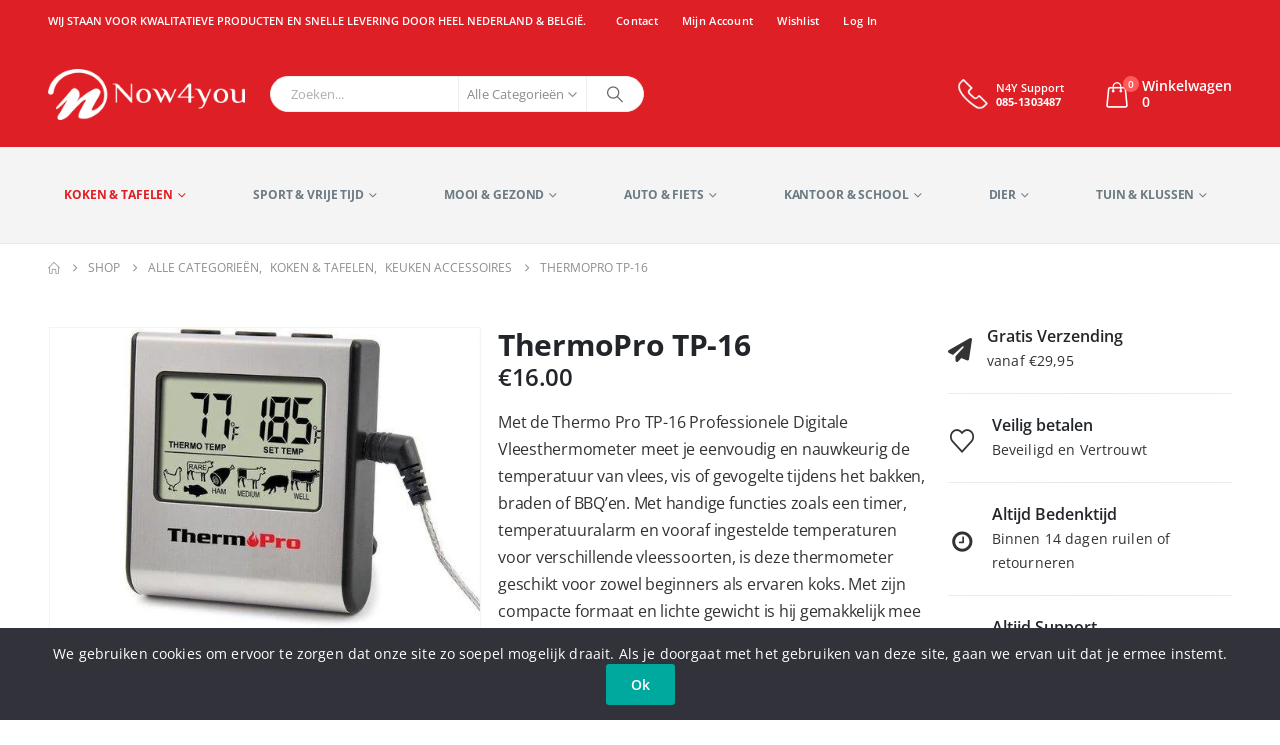

--- FILE ---
content_type: text/html; charset=UTF-8
request_url: https://now4you.nl/product/thermopro-tp-16/
body_size: 42768
content:
<!DOCTYPE html><html class=""  lang="nl-NL"><head><meta http-equiv="X-UA-Compatible" content="IE=edge" /><meta http-equiv="Content-Type" content="text/html; charset=UTF-8" /><meta name="viewport" content="width=device-width, initial-scale=1, minimum-scale=1" /><link rel="profile" href="https://gmpg.org/xfn/11" /><link rel="pingback" href="https://now4you.nl/xmlrpc.php" /><meta name='robots' content='index, follow, max-image-preview:large, max-snippet:-1, max-video-preview:-1' /><style>img:is([sizes="auto" i],[sizes^="auto," i]){contain-intrinsic-size:3000px 1500px}</style><title>ThermoPro TP-16 - Now4You</title><meta name="description" content="Met de Thermo Pro TP-16 Professionele Digitale Vleesthermometer meet je eenvoudig en nauwkeurig de temperatuur van vlees, vis of gevogelte tijdens het bakken, braden of BBQ&#039;en. Met handige functies zoals een timer, temperatuuralarm en vooraf ingestelde temperaturen voor verschillende vleessoorten, is deze thermometer geschikt voor zowel beginners als ervaren koks. Met zijn compacte formaat en lichte gewicht is hij gemakkelijk mee te nemen. Bereik altijd de perfecte gaarheid met deze professionele vleesthermometer." /><link rel="canonical" href="https://now4you.nl/product/thermopro-tp-16/" /><meta property="og:locale" content="nl_NL" /><meta property="og:type" content="article" /><meta property="og:title" content="ThermoPro TP-16 - Now4You" /><meta property="og:description" content="Met de Thermo Pro TP-16 Professionele Digitale Vleesthermometer meet je eenvoudig en nauwkeurig de temperatuur van vlees, vis of gevogelte tijdens het bakken, braden of BBQ&#039;en. Met handige functies zoals een timer, temperatuuralarm en vooraf ingestelde temperaturen voor verschillende vleessoorten, is deze thermometer geschikt voor zowel beginners als ervaren koks. Met zijn compacte formaat en lichte gewicht is hij gemakkelijk mee te nemen. Bereik altijd de perfecte gaarheid met deze professionele vleesthermometer." /><meta property="og:url" content="https://now4you.nl/product/thermopro-tp-16/" /><meta property="og:site_name" content="Now4You" /><meta property="article:modified_time" content="2026-01-13T23:04:43+00:00" /><meta property="og:image" content="https://now4you.nl/wp-content/uploads/2020/07/tp-16.jpg" /><meta property="og:image:width" content="550" /><meta property="og:image:height" content="447" /><meta property="og:image:type" content="image/jpeg" /><meta name="twitter:card" content="summary_large_image" /> <script type="application/ld+json" class="yoast-schema-graph">{"@context":"https://schema.org","@graph":[{"@type":"WebPage","@id":"https://now4you.nl/product/thermopro-tp-16/","url":"https://now4you.nl/product/thermopro-tp-16/","name":"ThermoPro TP-16 - Now4You","isPartOf":{"@id":"https://now4you.nl/#website"},"primaryImageOfPage":{"@id":"https://now4you.nl/product/thermopro-tp-16/#primaryimage"},"image":{"@id":"https://now4you.nl/product/thermopro-tp-16/#primaryimage"},"thumbnailUrl":"https://now4you.nl/wp-content/uploads/2020/07/tp-16.jpg","datePublished":"2020-07-16T05:28:03+00:00","dateModified":"2026-01-13T23:04:43+00:00","description":"Met de Thermo Pro TP-16 Professionele Digitale Vleesthermometer meet je eenvoudig en nauwkeurig de temperatuur van vlees, vis of gevogelte tijdens het bakken, braden of BBQ'en. Met handige functies zoals een timer, temperatuuralarm en vooraf ingestelde temperaturen voor verschillende vleessoorten, is deze thermometer geschikt voor zowel beginners als ervaren koks. Met zijn compacte formaat en lichte gewicht is hij gemakkelijk mee te nemen. Bereik altijd de perfecte gaarheid met deze professionele vleesthermometer.","breadcrumb":{"@id":"https://now4you.nl/product/thermopro-tp-16/#breadcrumb"},"inLanguage":"nl-NL","potentialAction":[{"@type":"ReadAction","target":["https://now4you.nl/product/thermopro-tp-16/"]}]},{"@type":"ImageObject","inLanguage":"nl-NL","@id":"https://now4you.nl/product/thermopro-tp-16/#primaryimage","url":"https://now4you.nl/wp-content/uploads/2020/07/tp-16.jpg","contentUrl":"https://now4you.nl/wp-content/uploads/2020/07/tp-16.jpg","width":550,"height":447},{"@type":"BreadcrumbList","@id":"https://now4you.nl/product/thermopro-tp-16/#breadcrumb","itemListElement":[{"@type":"ListItem","position":1,"name":"Home","item":"https://now4you.nl/"},{"@type":"ListItem","position":2,"name":"Shop","item":"https://now4you.nl/shop/"},{"@type":"ListItem","position":3,"name":"ThermoPro TP-16"}]},{"@type":"WebSite","@id":"https://now4you.nl/#website","url":"https://now4you.nl/","name":"Now4You","description":"","publisher":{"@id":"https://now4you.nl/#organization"},"potentialAction":[{"@type":"SearchAction","target":{"@type":"EntryPoint","urlTemplate":"https://now4you.nl/?s={search_term_string}"},"query-input":{"@type":"PropertyValueSpecification","valueRequired":true,"valueName":"search_term_string"}}],"inLanguage":"nl-NL"},{"@type":"Organization","@id":"https://now4you.nl/#organization","name":"Now4You","url":"https://now4you.nl/","logo":{"@type":"ImageObject","inLanguage":"nl-NL","@id":"https://now4you.nl/#/schema/logo/image/","url":"http://now4you.nl/wp-content/uploads/2020/06/Now4You-logo.png","contentUrl":"http://now4you.nl/wp-content/uploads/2020/06/Now4You-logo.png","width":245,"height":63,"caption":"Now4You"},"image":{"@id":"https://now4you.nl/#/schema/logo/image/"}}]}</script> <link rel='preconnect' href='https://www.googletagmanager.com' /><link rel='preconnect' href='https://www.google-analytics.com' /><link rel="alternate" type="application/rss+xml" title="Now4You &raquo; feed" href="https://now4you.nl/feed/" /><link rel="shortcut icon" href="//now4you.nl/wp-content/uploads/2020/05/n4y__favicon.png" type="image/x-icon" /><link rel="apple-touch-icon" href="" /><link rel="apple-touch-icon" sizes="120x120" href="" /><link rel="apple-touch-icon" sizes="76x76" href="" /><link rel="apple-touch-icon" sizes="152x152" href="" /><style id="litespeed-ccss">ul{box-sizing:border-box}:root{--wp--preset--font-size--normal:16px;--wp--preset--font-size--huge:42px}:root{--woocommerce:#720eec;--wc-green:#7ad03a;--wc-red:#a00;--wc-orange:#ffba00;--wc-blue:#2ea2cc;--wc-primary:#720eec;--wc-primary-text:#fcfbfe;--wc-secondary:#e9e6ed;--wc-secondary-text:#515151;--wc-highlight:#958e09;--wc-highligh-text:white;--wc-content-bg:#fff;--wc-subtext:#767676;--wc-form-border-color:rgba(32, 7, 7, 0.8);--wc-form-border-radius:4px;--wc-form-border-width:1px}:root{--add-to-wishlist-icon-color:#222529;--added-to-wishlist-icon-color:#df1f26;--color-add-to-wishlist-background:#333333;--color-add-to-wishlist-text:#FFFFFF;--color-add-to-wishlist-border:#333333;--color-add-to-wishlist-background-hover:#333333;--color-add-to-wishlist-text-hover:#FFFFFF;--color-add-to-wishlist-border-hover:#333333;--rounded-corners-radius:16px;--color-add-to-cart-background:#333333;--color-add-to-cart-text:#FFFFFF;--color-add-to-cart-border:#333333;--color-add-to-cart-background-hover:#4F4F4F;--color-add-to-cart-text-hover:#FFFFFF;--color-add-to-cart-border-hover:#4F4F4F;--add-to-cart-rounded-corners-radius:16px;--color-button-style-1-background:#333333;--color-button-style-1-text:#FFFFFF;--color-button-style-1-border:#333333;--color-button-style-1-background-hover:#4F4F4F;--color-button-style-1-text-hover:#FFFFFF;--color-button-style-1-border-hover:#4F4F4F;--color-button-style-2-background:#333333;--color-button-style-2-text:#FFFFFF;--color-button-style-2-border:#333333;--color-button-style-2-background-hover:#4F4F4F;--color-button-style-2-text-hover:#FFFFFF;--color-button-style-2-border-hover:#4F4F4F;--color-wishlist-table-background:#FFFFFF;--color-wishlist-table-text:#6d6c6c;--color-wishlist-table-border:#FFFFFF;--color-headers-background:#F4F4F4;--color-share-button-color:#FFFFFF;--color-share-button-color-hover:#FFFFFF;--color-fb-button-background:#39599E;--color-fb-button-background-hover:#595A5A;--color-tw-button-background:#45AFE2;--color-tw-button-background-hover:#595A5A;--color-pr-button-background:#AB2E31;--color-pr-button-background-hover:#595A5A;--color-em-button-background:#FBB102;--color-em-button-background-hover:#595A5A;--color-wa-button-background:#00A901;--color-wa-button-background-hover:#595A5A;--feedback-duration:3s}:root{--add-to-wishlist-icon-color:#222529;--added-to-wishlist-icon-color:#df1f26;--color-add-to-wishlist-background:#333333;--color-add-to-wishlist-text:#FFFFFF;--color-add-to-wishlist-border:#333333;--color-add-to-wishlist-background-hover:#333333;--color-add-to-wishlist-text-hover:#FFFFFF;--color-add-to-wishlist-border-hover:#333333;--rounded-corners-radius:16px;--color-add-to-cart-background:#333333;--color-add-to-cart-text:#FFFFFF;--color-add-to-cart-border:#333333;--color-add-to-cart-background-hover:#4F4F4F;--color-add-to-cart-text-hover:#FFFFFF;--color-add-to-cart-border-hover:#4F4F4F;--add-to-cart-rounded-corners-radius:16px;--color-button-style-1-background:#333333;--color-button-style-1-text:#FFFFFF;--color-button-style-1-border:#333333;--color-button-style-1-background-hover:#4F4F4F;--color-button-style-1-text-hover:#FFFFFF;--color-button-style-1-border-hover:#4F4F4F;--color-button-style-2-background:#333333;--color-button-style-2-text:#FFFFFF;--color-button-style-2-border:#333333;--color-button-style-2-background-hover:#4F4F4F;--color-button-style-2-text-hover:#FFFFFF;--color-button-style-2-border-hover:#4F4F4F;--color-wishlist-table-background:#FFFFFF;--color-wishlist-table-text:#6d6c6c;--color-wishlist-table-border:#FFFFFF;--color-headers-background:#F4F4F4;--color-share-button-color:#FFFFFF;--color-share-button-color-hover:#FFFFFF;--color-fb-button-background:#39599E;--color-fb-button-background-hover:#595A5A;--color-tw-button-background:#45AFE2;--color-tw-button-background-hover:#595A5A;--color-pr-button-background:#AB2E31;--color-pr-button-background-hover:#595A5A;--color-em-button-background:#FBB102;--color-em-button-background-hover:#595A5A;--color-wa-button-background:#00A901;--color-wa-button-background-hover:#595A5A;--feedback-duration:3s}:root{--wp--preset--aspect-ratio--square:1;--wp--preset--aspect-ratio--4-3:4/3;--wp--preset--aspect-ratio--3-4:3/4;--wp--preset--aspect-ratio--3-2:3/2;--wp--preset--aspect-ratio--2-3:2/3;--wp--preset--aspect-ratio--16-9:16/9;--wp--preset--aspect-ratio--9-16:9/16;--wp--preset--color--black:#000000;--wp--preset--color--cyan-bluish-gray:#abb8c3;--wp--preset--color--white:#ffffff;--wp--preset--color--pale-pink:#f78da7;--wp--preset--color--vivid-red:#cf2e2e;--wp--preset--color--luminous-vivid-orange:#ff6900;--wp--preset--color--luminous-vivid-amber:#fcb900;--wp--preset--color--light-green-cyan:#7bdcb5;--wp--preset--color--vivid-green-cyan:#00d084;--wp--preset--color--pale-cyan-blue:#8ed1fc;--wp--preset--color--vivid-cyan-blue:#0693e3;--wp--preset--color--vivid-purple:#9b51e0;--wp--preset--color--primary:var(--porto-primary-color);--wp--preset--color--secondary:var(--porto-secondary-color);--wp--preset--color--tertiary:var(--porto-tertiary-color);--wp--preset--color--quaternary:var(--porto-quaternary-color);--wp--preset--color--dark:var(--porto-dark-color);--wp--preset--color--light:var(--porto-light-color);--wp--preset--color--primary-hover:var(--porto-primary-light-5);--wp--preset--gradient--vivid-cyan-blue-to-vivid-purple:linear-gradient(135deg,rgba(6,147,227,1) 0%,rgb(155,81,224) 100%);--wp--preset--gradient--light-green-cyan-to-vivid-green-cyan:linear-gradient(135deg,rgb(122,220,180) 0%,rgb(0,208,130) 100%);--wp--preset--gradient--luminous-vivid-amber-to-luminous-vivid-orange:linear-gradient(135deg,rgba(252,185,0,1) 0%,rgba(255,105,0,1) 100%);--wp--preset--gradient--luminous-vivid-orange-to-vivid-red:linear-gradient(135deg,rgba(255,105,0,1) 0%,rgb(207,46,46) 100%);--wp--preset--gradient--very-light-gray-to-cyan-bluish-gray:linear-gradient(135deg,rgb(238,238,238) 0%,rgb(169,184,195) 100%);--wp--preset--gradient--cool-to-warm-spectrum:linear-gradient(135deg,rgb(74,234,220) 0%,rgb(151,120,209) 20%,rgb(207,42,186) 40%,rgb(238,44,130) 60%,rgb(251,105,98) 80%,rgb(254,248,76) 100%);--wp--preset--gradient--blush-light-purple:linear-gradient(135deg,rgb(255,206,236) 0%,rgb(152,150,240) 100%);--wp--preset--gradient--blush-bordeaux:linear-gradient(135deg,rgb(254,205,165) 0%,rgb(254,45,45) 50%,rgb(107,0,62) 100%);--wp--preset--gradient--luminous-dusk:linear-gradient(135deg,rgb(255,203,112) 0%,rgb(199,81,192) 50%,rgb(65,88,208) 100%);--wp--preset--gradient--pale-ocean:linear-gradient(135deg,rgb(255,245,203) 0%,rgb(182,227,212) 50%,rgb(51,167,181) 100%);--wp--preset--gradient--electric-grass:linear-gradient(135deg,rgb(202,248,128) 0%,rgb(113,206,126) 100%);--wp--preset--gradient--midnight:linear-gradient(135deg,rgb(2,3,129) 0%,rgb(40,116,252) 100%);--wp--preset--font-size--small:13px;--wp--preset--font-size--medium:20px;--wp--preset--font-size--large:36px;--wp--preset--font-size--x-large:42px;--wp--preset--spacing--20:0.44rem;--wp--preset--spacing--30:0.67rem;--wp--preset--spacing--40:1rem;--wp--preset--spacing--50:1.5rem;--wp--preset--spacing--60:2.25rem;--wp--preset--spacing--70:3.38rem;--wp--preset--spacing--80:5.06rem;--wp--preset--shadow--natural:6px 6px 9px rgba(0, 0, 0, 0.2);--wp--preset--shadow--deep:12px 12px 50px rgba(0, 0, 0, 0.4);--wp--preset--shadow--sharp:6px 6px 0px rgba(0, 0, 0, 0.2);--wp--preset--shadow--outlined:6px 6px 0px -3px rgba(255, 255, 255, 1), 6px 6px rgba(0, 0, 0, 1);--wp--preset--shadow--crisp:6px 6px 0px rgba(0, 0, 0, 1)}#cookie-notice .cn-button:not(.cn-button-custom){font-family:-apple-system,BlinkMacSystemFont,Arial,Roboto,"Helvetica Neue",sans-serif;font-weight:400;font-size:13px;text-align:center}#cookie-notice *{-webkit-box-sizing:border-box;-moz-box-sizing:border-box;box-sizing:border-box}#cookie-notice .cookie-notice-container{display:block}#cookie-notice.cookie-notice-hidden .cookie-notice-container{display:none}.cookie-notice-container{padding:15px 30px;text-align:center;width:100%;z-index:2}.cn-close-icon{position:absolute;right:15px;top:50%;margin-top:-10px;width:15px;height:15px;opacity:.5;padding:10px;outline:0}.cn-close-icon:after,.cn-close-icon:before{position:absolute;content:" ";height:15px;width:2px;top:3px;background-color:grey}.cn-close-icon:before{transform:rotate(45deg)}.cn-close-icon:after{transform:rotate(-45deg)}#cookie-notice .cn-button{margin:0 0 0 10px;display:inline-block}#cookie-notice .cn-button:not(.cn-button-custom){letter-spacing:.25px;margin:0 0 0 10px;text-transform:none;display:inline-block;touch-action:manipulation;white-space:nowrap;outline:0;box-shadow:none;text-shadow:none;border:none;-webkit-border-radius:3px;-moz-border-radius:3px;border-radius:3px;text-decoration:none;padding:8.5px 10px;line-height:1;color:inherit}.cn-text-container{margin:0 0 6px}.cn-buttons-container,.cn-text-container{display:inline-block}@media all and (max-width:900px){.cookie-notice-container #cn-notice-buttons,.cookie-notice-container #cn-notice-text{display:block}#cookie-notice .cn-button{margin:0 5px 5px}}@media all and (max-width:480px){.cookie-notice-container{padding:15px 25px}}button.pswp__button{box-shadow:none!important;background-image:url(https://now4you.nl/wp-content/plugins/woocommerce/assets/css/photoswipe/default-skin/default-skin.png)!important}button.pswp__button,button.pswp__button--arrow--left::before,button.pswp__button--arrow--right::before{background-color:transparent!important}button.pswp__button--arrow--left,button.pswp__button--arrow--right{background-image:none!important}.pswp{display:none;position:absolute;width:100%;height:100%;left:0;top:0;overflow:hidden;-ms-touch-action:none;touch-action:none;z-index:1500;-webkit-text-size-adjust:100%;-webkit-backface-visibility:hidden;outline:0}.pswp *{-webkit-box-sizing:border-box;box-sizing:border-box}.pswp__bg{position:absolute;left:0;top:0;width:100%;height:100%;background:#000;opacity:0;-webkit-transform:translateZ(0);transform:translateZ(0);-webkit-backface-visibility:hidden;will-change:opacity}.pswp__scroll-wrap{position:absolute;left:0;top:0;width:100%;height:100%;overflow:hidden}.pswp__container{-ms-touch-action:none;touch-action:none;position:absolute;left:0;right:0;top:0;bottom:0}.pswp__container{-webkit-touch-callout:none}.pswp__bg{will-change:opacity}.pswp__container{-webkit-backface-visibility:hidden}.pswp__item{position:absolute;left:0;right:0;top:0;bottom:0;overflow:hidden}.pswp__button{width:44px;height:44px;position:relative;background:0 0;overflow:visible;-webkit-appearance:none;display:block;border:0;padding:0;margin:0;float:left;opacity:.75;-webkit-box-shadow:none;box-shadow:none}.pswp__button::-moz-focus-inner{padding:0;border:0}.pswp__button,.pswp__button--arrow--left:before,.pswp__button--arrow--right:before{background:url(https://now4you.nl/wp-content/plugins/woocommerce/assets/css/photoswipe/default-skin/default-skin.png)0 0 no-repeat;background-size:264px 88px;width:44px;height:44px}.pswp__button--close{background-position:0-44px}.pswp__button--share{background-position:-44px -44px}.pswp__button--fs{display:none}.pswp__button--zoom{display:none;background-position:-88px 0}.pswp__button--arrow--left,.pswp__button--arrow--right{background:0 0;top:50%;margin-top:-50px;width:70px;height:100px;position:absolute}.pswp__button--arrow--left{left:0}.pswp__button--arrow--right{right:0}.pswp__button--arrow--left:before,.pswp__button--arrow--right:before{content:"";top:35px;background-color:rgb(0 0 0/.3);height:30px;width:32px;position:absolute}.pswp__button--arrow--left:before{left:6px;background-position:-138px -44px}.pswp__button--arrow--right:before{right:6px;background-position:-94px -44px}.pswp__share-modal{display:block;background:rgb(0 0 0/.5);width:100%;height:100%;top:0;left:0;padding:10px;position:absolute;z-index:1600;opacity:0;-webkit-backface-visibility:hidden;will-change:opacity}.pswp__share-modal--hidden{display:none}.pswp__share-tooltip{z-index:1620;position:absolute;background:#fff;top:56px;border-radius:2px;display:block;width:auto;right:44px;-webkit-box-shadow:0 2px 5px rgb(0 0 0/.25);box-shadow:0 2px 5px rgb(0 0 0/.25);-webkit-transform:translateY(6px);-ms-transform:translateY(6px);transform:translateY(6px);-webkit-backface-visibility:hidden;will-change:transform}.pswp__counter{position:relative;left:0;top:0;height:44px;font-size:13px;line-height:44px;color:#fff;opacity:.75;padding:0 10px;margin-inline-end:auto}.pswp__caption{position:absolute;left:0;bottom:0;width:100%;min-height:44px}.pswp__caption__center{text-align:left;max-width:420px;margin:0 auto;font-size:13px;padding:10px;line-height:20px;color:#ccc}.pswp__preloader{width:44px;height:44px;position:absolute;top:0;left:50%;margin-left:-22px;opacity:0;will-change:opacity;direction:ltr}.pswp__preloader__icn{width:20px;height:20px;margin:12px}@media screen and (max-width:1024px){.pswp__preloader{position:relative;left:auto;top:auto;margin:0;float:right}}.pswp__ui{-webkit-font-smoothing:auto;visibility:visible;opacity:1;z-index:1550}.pswp__top-bar{position:absolute;left:0;top:0;height:44px;width:100%;display:flex;justify-content:flex-end}.pswp__caption,.pswp__top-bar{-webkit-backface-visibility:hidden;will-change:opacity}.pswp__caption,.pswp__top-bar{background-color:rgb(0 0 0/.5)}.pswp__ui--hidden .pswp__button--arrow--left,.pswp__ui--hidden .pswp__button--arrow--right,.pswp__ui--hidden .pswp__caption,.pswp__ui--hidden .pswp__top-bar{opacity:.001}:root{--porto-grid-gutter-width:16px;--porto-color-dark:#1d2127;--porto-primary-color:#df1f26;--porto-primary-color-inverse:#ffffff;--porto-secondary-color:#f4f4f4;--porto-secondary-color-inverse:#465157;--porto-tertiary-color-inverse:#ffffff;--porto-quaternary-color-inverse:#ffffff;--porto-dark-color:#333333;--porto-dark-color-inverse:#ffffff;--porto-light-color:#ffffff;--porto-light-color-inverse:#333333;--porto-body-ff:"Open Sans";--porto-body-fw:400;--porto-body-fs:14px;--porto-body-lh:24px;--porto-body-ls:0;--porto-body-color:#333333;--porto-body-color-light-5:#404040;--porto-alt-ff:"Shadows Into Light";--porto-alt-fw:400;--porto-menu-text-transform:uppercase;--porto-add-to-cart-ff:"Open Sans";--porto-column-spacing:8px;--porto-res-spacing:8px;--porto-fluid-spacing:16px;--porto-container-spacing:8px;--porto-primary-dark-5:#c91c23;--porto-primary-dark-10:#b3191f;--porto-primary-dark-15:#9c161b;--porto-primary-dark-20:#861317;--porto-primary-light-5:#e3353b;--porto-primary-light-7:#e53e44;--porto-primary-light-10:#e64c51;--porto-primary-inverse-dark-10:#e6e6e6;--porto-secondary-dark-5:#e8e8e8;--porto-secondary-dark-10:#dbdbdb;--porto-secondary-dark-15:#cecece;--porto-secondary-dark-20:#c1c1c1;--porto-secondary-light-5:#ffffff;--porto-secondary-light-7:#ffffff;--porto-secondary-light-10:#ffffff;--porto-secondary-inverse-dark-10:#30373b;--porto-tertiary-dark-5:transparent;--porto-tertiary-dark-10:transparent;--porto-tertiary-dark-15:transparent;--porto-tertiary-dark-20:transparent;--porto-tertiary-light-5:transparent;--porto-tertiary-light-7:transparent;--porto-tertiary-light-10:transparent;--porto-tertiary-inverse-dark-10:#e6e6e6;--porto-quaternary-dark-5:transparent;--porto-quaternary-dark-10:transparent;--porto-quaternary-dark-15:transparent;--porto-quaternary-dark-20:transparent;--porto-quaternary-light-5:transparent;--porto-quaternary-light-7:transparent;--porto-quaternary-light-10:transparent;--porto-quaternary-inverse-dark-10:#e6e6e6;--porto-dark-dark-5:#272727;--porto-dark-dark-10:#1a1a1a;--porto-dark-dark-15:#0d0d0d;--porto-dark-dark-20:#000000;--porto-dark-light-5:#404040;--porto-dark-light-7:#454545;--porto-dark-light-10:#4d4d4d;--porto-dark-inverse-dark-10:#e6e6e6;--porto-light-dark-5:#f3f3f3;--porto-light-dark-10:#e6e6e6;--porto-light-dark-15:#d9d9d9;--porto-light-dark-20:#cccccc;--porto-light-light-5:#ffffff;--porto-light-light-7:#ffffff;--porto-light-light-10:#ffffff;--porto-light-inverse-dark-10:#1a1a1a;--porto-placeholder-color:#f4f4f4;--porto-bgc:#fff;--porto-body-bg:#fff;--porto-color-price:#444;--porto-widget-bgc:#fbfbfb;--porto-title-bgc:#f5f5f5;--porto-widget-bc:#ddd;--porto-input-bc:rgba(0,0,0,0.08);--porto-slide-bgc:#e7e7e7;--porto-heading-color:#222529;--porto-heading-light-8:#353a40;--porto-normal-bg:#fff;--porto-gray-bg:#dfdfdf;--porto-gray-1:#f4f4f4;--porto-gray-2:#e7e7e7;--porto-gray-3:#f4f4f4;--porto-gray-4:#ccc;--porto-gray-5:#e7e7e7;--porto-gray-6:#999;--porto-gray-7:#f4f4f4;--porto-gray-8:#f1f1f1;--porto-light-1:#fff;--porto-light-2:#fff;--porto-normal-bc:rgba(0,0,0,.06);--porto-label-bg1:rgba(255,255,255,.9)}.container{--porto-container-width:1200px}h1{--porto-h1-ff:"Open Sans";--porto-h1-fw:700;--porto-h1-fs:24px;--porto-h1-lh:32px;--porto-h1-ls:normal}h3{--porto-h3-ff:"Open Sans";--porto-h3-fw:600;--porto-h3-fs:18px;--porto-h3-lh:28px;--porto-h3-ls:normal}#header .searchform{--porto-searchform-border-color:#eeeeee;--porto-searchform-text-color:#8d8d8d}#header{--porto-minicart-icon-color:#ffffff;--porto-header-link-color-regular:#ffffff;--porto-header-link-color-hover:#eeeeee}li.menu-item,.sub-menu{--porto-mainmenu-popup-text-color-regular:#6b7a83;--porto-mainmenu-popup-text-color-hover:#6b7a83}li.menu-item{--porto-mainmenu-popup-text-hbg-color:#f4f4f4;--porto-submenu-item-bbw:0;--porto-submenu-item-lrp:15px}#header{--porto-header-top-link-fw:600}@media (max-width:575px){:root{--porto-mobile-fs-scale:0.9286;--porto-body-fs:13px;--porto-body-lh:22px}h1{--porto-h1-fs:22.2857px;--porto-h1-lh:29.3333px}h3{--porto-h3-fs:16.7143px;--porto-h3-lh:25.6667px}}#header .logo{--porto-logo-mw:170px;--porto-sticky-logo-mw:86.25px}@media (min-width:992px) and (max-width:1215px){.container{--porto-container-width:960px}}@media (min-width:1216px){#header .logo{--porto-logo-mw:250px}}@media (max-width:991px){:root{--porto-res-spacing:16px}#header .logo{--porto-logo-mw:110px}}@media (max-width:767px){#header .logo{--porto-logo-mw:130px}}.col-lg-3,.col-lg-9,.col-lg-12,.col-md-6{width:100%;flex:0 0 auto}:root{--bs-blue:#0d6efd;--bs-indigo:#6610f2;--bs-purple:#6f42c1;--bs-pink:#d63384;--bs-red:#dc3545;--bs-orange:#fd7e14;--bs-yellow:#ffc107;--bs-green:#198754;--bs-teal:#20c997;--bs-cyan:#0dcaf0;--bs-white:#fff;--bs-gray:#6c757d;--bs-gray-dark:#343a40;--bs-primary:#df1f26;--bs-secondary:#f4f4f4;--bs-success:#47a447;--bs-info:#5bc0de;--bs-warning:#ed9c28;--bs-danger:#d2322d;--bs-light:#f8f9fa;--bs-dark:#1d2127;--bs-font-sans-serif:system-ui, -apple-system, "Segoe UI", Roboto, "Helvetica Neue", Arial, "Noto Sans", "Liberation Sans", sans-serif, "Apple Color Emoji", "Segoe UI Emoji", "Segoe UI Symbol", "Noto Color Emoji";--bs-font-monospace:SFMono-Regular, Menlo, Monaco, Consolas, "Liberation Mono", "Courier New", monospace;--bs-gradient:linear-gradient(180deg, rgba(255, 255, 255, 0.15), rgba(255, 255, 255, 0))}*,*::before,*::after{box-sizing:border-box}@media (prefers-reduced-motion:no-preference){:root{scroll-behavior:smooth}}body{margin:0;font-family:Open Sans,sans-serif;font-size:.875rem;font-weight:400;line-height:1.7143;color:#777;background-color:#fff;-webkit-text-size-adjust:100%}h1,h3{margin-top:0;margin-bottom:.5rem;font-weight:500;line-height:1.2}h1{font-size:calc(1.34375rem + 1.125vw)}@media (min-width:1200px){h1{font-size:2.1875rem}}h3{font-size:calc(1.278125rem + 0.3375vw)}@media (min-width:1200px){h3{font-size:1.53125rem}}p{margin-top:0;margin-bottom:1rem}ul{padding-left:2rem}ul{margin-top:0;margin-bottom:1rem}ul ul{margin-bottom:0}a{color:#df1f26;text-decoration:none}img,svg{vertical-align:middle}button{border-radius:0}input,button,select{margin:0;font-family:inherit;font-size:inherit;line-height:inherit}button,select{text-transform:none}select{word-wrap:normal}button,[type="submit"]{-webkit-appearance:button}::-moz-focus-inner{padding:0;border-style:none}::-webkit-datetime-edit-fields-wrapper,::-webkit-datetime-edit-text,::-webkit-datetime-edit-minute,::-webkit-datetime-edit-hour-field,::-webkit-datetime-edit-day-field,::-webkit-datetime-edit-month-field,::-webkit-datetime-edit-year-field{padding:0}::-webkit-inner-spin-button{height:auto}::-webkit-search-decoration{-webkit-appearance:none}::-webkit-color-swatch-wrapper{padding:0}::file-selector-button{font:inherit}::-webkit-file-upload-button{font:inherit;-webkit-appearance:button}.container{width:100%;padding-right:var(--bs-gutter-x,8px);padding-left:var(--bs-gutter-x,8px);margin-right:auto;margin-left:auto}@media (min-width:576px){.container{max-width:540px;--porto-flick-carousel-width:540px}}@media (min-width:768px){.container{max-width:720px;--porto-flick-carousel-width:720px}}@media (min-width:992px){.container{max-width:960px;--porto-flick-carousel-width:960px}}@media (min-width:1216px){.container{max-width:1200px;--porto-flick-carousel-width:1200px}}@media (min-width:1392px){.container{max-width:1200px;--porto-flick-carousel-width:1200px}}.row{--bs-gutter-x:16px;--bs-gutter-y:0;display:flex;flex-wrap:wrap;margin-top:calc(var(--bs-gutter-y)*-1);margin-right:calc(var(--bs-gutter-x)/-2);margin-left:calc(var(--bs-gutter-x)/-2)}.row>*{flex-shrink:0;max-width:100%;padding-right:calc(var(--bs-gutter-x)/2);padding-left:calc(var(--bs-gutter-x)/2);margin-top:var(--bs-gutter-y)}@media (min-width:768px){.col-md-6{width:50%}}@media (min-width:992px){.col-lg-3{width:25%}.col-lg-9{width:75%}.col-lg-12{width:100%}}.btn{display:inline-block;font-weight:400;color:#777;text-align:center;vertical-align:middle;background-color:#fff0;border:1px solid #fff0;border-radius:0}.nav{display:flex;flex-wrap:wrap;padding-left:0;margin-bottom:0;list-style:none}.nav-tabs{border-bottom:1px solid #e7e7e7}.nav-fill .nav-item{flex:1 1 auto;text-align:center}.breadcrumb{display:flex;flex-wrap:wrap;padding:0 0;margin-bottom:1rem;list-style:none}.text-left{text-align:left!important}.mr-4{margin-right:1.5rem!important}.ml-5{margin-left:3rem!important}.clearfix::after{display:block;clear:both;content:""}.d-none{display:none!important}.text-uppercase{text-transform:uppercase!important}@media (min-width:768px){.d-md-block{display:block!important}}@media (min-width:992px){.d-lg-block{display:block!important}}.container{padding-left:8px;padding-right:8px}.fa{font-family:var(--fa-style-family,"Font Awesome 6 Free");font-weight:var(--fa-style,900)}.fa,.fas{-moz-osx-font-smoothing:grayscale;-webkit-font-smoothing:antialiased;display:var(--fa-display,inline-block);font-style:normal;font-variant:normal;line-height:1;text-rendering:auto}.fas{font-family:"Font Awesome 6 Free"}.fa-bars:before{content:""}:host,:root{--fa-style-family-brands:"Font Awesome 6 Brands";--fa-font-brands:normal 400 1em/1 "Font Awesome 6 Brands"}:host,:root{--fa-style-family-classic:"Font Awesome 6 Free";--fa-font-regular:normal 400 1em/1 "Font Awesome 6 Free"}:host,:root{--fa-style-family-classic:"Font Awesome 6 Free";--fa-font-solid:normal 900 1em/1 "Font Awesome 6 Free"}.fas{font-weight:900}button::-moz-focus-inner{padding:0;border:0}[class*=" porto-icon-"]:before,[class^=porto-icon-]:before{font-family:"porto";font-style:normal;font-weight:400;speak:none;display:inline-block;text-decoration:inherit;width:1em;margin-right:.1em;text-align:center;font-variant:normal;text-transform:none;line-height:1em;margin-left:.1em;-webkit-font-smoothing:antialiased;-moz-osx-font-smoothing:grayscale}.porto-icon-bag-2:before{content:""}.porto-icon-magnifier:before{content:""}@media (prefers-reduced-motion:no-preference){:root{scroll-behavior:auto}}html{direction:ltr;overflow-x:hidden;box-shadow:none!important;font-size:calc(16px*var(--porto-mobile-fs-scale, 1))}body{font:var(--porto-body-fst,normal) var(--porto-body-fw,400) var(--porto-body-fs,14px)/var(--porto-body-lh,24px) var(--porto-body-ff),sans-serif;letter-spacing:var(--porto-body-ls,0);color:var(--porto-body-color)}.row:after,.row:before{content:none}[data-plugin-sticky]{position:relative;z-index:8}[data-plugin-sticky]{will-change:position,top,bottom,left;padding-bottom:1px}input{max-width:100%}h1{font:var(--porto-h1-fst,normal) var(--porto-h1-fw,700) var(--porto-h1-fs,2.6em)/var(--porto-h1-lh,44px) var(--porto-h1-ff,var(--porto-body-ff)),sans-serif;color:var(--porto-h1-color,var(--porto-heading-color));letter-spacing:var(--porto-h1-ls,-.05em);margin-bottom:32px}h3{font:var(--porto-h3-fst,normal) var(--porto-h3-fw,700) var(--porto-h3-fs,1.8em)/var(--porto-h3-lh,32px) var(--porto-h3-ff,var(--porto-body-ff)),sans-serif;color:var(--porto-h3-color,var(--porto-heading-color));letter-spacing:var(--porto-h3-ls,-.05em);margin-bottom:20px}.page-title{margin-top:0}p{margin:0 0 1.25rem}input::-webkit-inner-spin-button,input::-webkit-outer-spin-button{-webkit-appearance:none}input[type=text]{-webkit-appearance:none}input[type=text],select{border:1px solid;outline:none;box-shadow:none;text-align:left;line-height:1.42857;padding:8px 12px;font-size:.85rem;vertical-align:middle;height:auto}select{-webkit-appearance:none;-ms-appearance:none;-moz-appearance:none;background:#fff url(https://now4you.nl/wp-content/themes/porto/images/select-bg.svg)right center/26px 60px no-repeat;text-indent:.01em;border-radius:0;padding-right:25px}@media (-ms-high-contrast:none),screen and (-ms-high-contrast:active){select::-ms-expand{display:none}}[type=submit]{border:1px solid var(--porto-primary-color);color:#fff;padding:8px 10px;line-height:1.42857}img{max-width:100%;height:auto;-webkit-user-drag:none;-moz-user-drag:none}.btn{margin:0}.btn{padding:.533rem .933rem;font-size:.8rem;line-height:1.42857}button{border:1px solid #ccc}.button{display:inline-block;text-align:center;font-weight:400;vertical-align:middle;touch-action:manipulation;padding:8px 12px;white-space:nowrap;line-height:1.5}.button,[type=submit]{background-color:var(--porto-primary-color);border-color:var(--porto-primary-color);color:var(--porto-primary-color-inverse)}.btn i{display:inline-block;line-height:1}.tab-pane>:last-child{margin-bottom:0}li{line-height:var(--porto-body-lh)}.font-weight-semibold{font-weight:600}body a{outline:none!important}.pt-left{float:left!important}.pt-right{float:right!important}.accordion-menu .arrow,.page-top ul.breadcrumb>li .delimiter{font-family:var(--fa-style-family-classic,"Font Awesome 6 Free");font-weight:900;-webkit-font-smoothing:antialiased;-moz-osx-font-smoothing:grayscale}.widget{margin-bottom:1.875rem;margin-top:1.875rem}.widget:first-child{margin-top:0}.sidebar-content .widget:last-child{margin-bottom:0}@media (max-width:991px){.container{padding-left:var(--porto-fluid-spacing);padding-right:var(--porto-fluid-spacing)}}@keyframes menuFadeInDown{0%{opacity:.8;transform:translateY(-10px)}to{opacity:1;transform:translateY(0)}}@keyframes arrowFadeInDown{0%{opacity:.8;transform:translateY(-10px) rotate(-45deg)}to{opacity:1;transform:translateY(0) rotate(-45deg)}}.mega-menu{margin:0;padding:0;list-style:none}.mega-menu li.menu-item{display:block;position:relative;margin:0}.mega-menu li.menu-item>a{display:block;text-align:left;position:relative;margin-top:0;margin-bottom:0}.mega-menu ul.sub-menu{padding-left:0;list-style:none}.mega-menu{display:flex;flex-wrap:wrap}.mega-menu>li.menu-item>a{display:inline-block;font-size:.8571em;font-weight:700;line-height:20px;padding:9px 12px 8px;text-transform:var(--porto-menu-text-transform)}.mega-menu>li.menu-item.active{color:#fff}.mega-menu .popup{position:absolute;text-align:left;top:100%;margin:0;z-index:111;min-width:100%;line-height:20px;will-change:transform,top;font-size:.9em;max-width:none;max-height:none}.porto-narrow-sub-menu .menu-item{line-height:inherit}.porto-narrow-sub-menu{min-width:200px;padding:5px 0;box-shadow:0 5px 8px rgb(0 0 0/.15);border-top:0 solid var(--porto-primary-color);background:var(--porto-primary-color);z-index:10}.porto-narrow-sub-menu li.menu-item>a{color:#fff;padding:8px var(--porto-submenu-item-lrp,18px);border-bottom:var(--porto-submenu-item-bbw,1px) solid rgb(255 255 255/.2);white-space:nowrap}.porto-narrow-sub-menu li.menu-item:last-child>a{border-bottom-width:0}.mega-menu .popup{top:-3000px}.mega-menu .popup li.menu-item>a{transform:translate3d(0,-5px,0)}.mega-menu>li.menu-item .popup{transform:translate3d(0,-5px,0)}.mega-menu.show-arrow>li.has-sub>a:after{display:inline-block;content:"";font-family:"porto";font-weight:400;font-size:1em;margin:0 0 0 5px;line-height:1}.accordion-menu{margin:0;padding:0;list-style:none;font-size:.9em}.accordion-menu ul.sub-menu>li,.accordion-menu>li{position:relative}.accordion-menu li.menu-item{margin:0}.accordion-menu li.menu-item>a{position:relative;display:block;outline:medium none;text-decoration:none;text-align:left;margin:1px 0 0;padding:5px 6px;line-height:25px;font-weight:700;font-family:inherit;font-size:inherit}.accordion-menu li.menu-item.has-sub>a{padding-right:33px}.accordion-menu ul.sub-menu{display:none;list-style:none;margin:0;padding:0 0 0 10px}.accordion-menu .arrow{position:absolute;right:5px;display:block;width:30px;text-align:center;vertical-align:top;z-index:10}.accordion-menu .arrow:before{content:""}#header .searchform-popup .search-toggle,#header .top-links>li.menu-item>a{color:var(--porto-header-link-color-regular,#999)}#header .header-right{text-align:right}#header .header-main .container{position:relative;display:table}#header .header-main .container>div{display:table-cell;position:relative;vertical-align:middle}#header .header-main{position:relative}#header .header-main .container{min-height:68px}@media (max-width:575px){#header .header-main .container{min-height:43px}}#header .logo{margin:0;padding:0;min-width:80px;line-height:0;max-width:var(--porto-logo-mw)}#header .logo a{display:inline-block;max-width:100%}#header .logo img{display:none;color:#fff0;max-width:100%;transform-origin:left center}#header .logo .standard-logo{display:inline-block}@media not all,only screen and (min-resolution:1.5dppx),only screen and (min-resolution:144dpi){#header .logo .standard-logo{display:none}#header .logo .retina-logo{display:inline-block}}#header .top-links{font-size:.7857em;display:inline-block;vertical-align:middle;margin-top:3px;margin-bottom:3px}#header .top-links>li.menu-item{margin-right:0}#header .top-links>li.menu-item>a{font-size:1em;font-weight:var(--porto-header-top-link-fw,400);padding:0 5px;line-height:26px}#header .top-links{white-space:nowrap}#header .top-links>li.menu-item{display:inline-block;float:left}#header .top-links>li.menu-item:after{content:"|";font-weight:300;position:relative;top:-1px;font-size:.95em;opacity:.8;margin:0 5px}#header .top-links>li.menu-item:last-child>a{padding-right:0}#header .top-links>li.menu-item:last-child:after{content:none}#header .searchform{display:inline-block;border:1px solid var(--porto-searchform-border-color,#ccc);line-height:38px;font-size:.8125rem;padding:0;vertical-align:middle}@media (max-width:991px){#header .searchform{border-width:5px;display:none;position:absolute;right:-25px;top:100%;margin-top:8px;z-index:1003;box-shadow:0 5px 8px rgb(0 0 0/.15)}}@media (max-width:375px){#header .searchform{right:-80px}}#header .searchform .searchform-fields{display:flex}#header .searchform .button-wrap,#header .searchform .cat,#header .searchform .text{display:block;text-align:left}#header .searchform .button-wrap{margin:0}#header .searchform button,#header .searchform input,#header .searchform select{background:none;border-radius:0;border:none;outline:none;box-shadow:none;margin-bottom:0;display:block;color:var(--porto-searchform-text-color,var(--porto-body-color))}#header .searchform input:-ms-input-placeholder{opacity:.7}#header .searchform input::-ms-input-placeholder{opacity:.7}#header .searchform button,#header .searchform input,#header .searchform select{height:40px}#header .searchform input{padding:0 15px 0 15px;width:398px;font-size:inherit}@media (max-width:767px){#header .searchform input{width:280px}}@media (max-width:575px){#header .searchform input{width:234px}}@media (max-width:374px){#header .searchform input{width:200px}}@media (max-width:320px){#header .searchform input{width:190px}}#header .searchform select{padding:0 15px 0 15px;width:130px}#header .searchform select::-ms-expand{display:none}#header .searchform input,#header .searchform select{border-right:1px solid var(--porto-searchform-border-color,#ccc)}#header .searchform-popup{display:inline-block;position:relative}#header .searchform-popup .search-toggle{display:none;text-align:center;position:relative;font-size:26px;vertical-align:middle}#header .searchform-popup .search-toggle:after{content:"";position:absolute;z-index:1003;display:none;left:50%;top:100%;margin-left:-11px;margin-top:-13px;width:22px;height:22px;border:11px solid #fff0;border-bottom-color:inherit}@media (max-width:991px){#header .searchform-popup .search-toggle{display:inline-block}}@media (max-width:575px){#header .searchform-popup .searchform{border-width:3px;margin-top:6px}}#header .search-rounded:not(.simple-search-layout) .searchform{border-radius:25px;line-height:40px}#header .search-rounded:not(.simple-search-layout) .live-search-list{left:15px;right:46px;width:auto}#header .search-rounded input{padding:0 15px 0 20px;border-radius:20px 0 0 20px}#header .search-rounded button{padding:0 16px 0 13px;border-radius:0 20px 20px 0}#header .search-rounded select{padding:0 15px 0 10px;line-height:inherit}#header .advanced-search-layout button{font-size:16px;padding:0 15px}#header.header-builder .advanced-search-layout button,#header.header-builder .advanced-search-layout select{height:34px;line-height:34px}#header.header-builder .advanced-search-layout input{border:none;line-height:1.5;height:34px;width:200px}#header.header-builder .advanced-search-layout select{border-left:1px solid var(--porto-searchform-border-color,#ccc);padding-left:8px;margin-right:-3px;font-size:13px}#header.header-builder .advanced-search-layout button{padding:0 12px}#header.header-builder .advanced-search-layout .searchform{box-shadow:0 1px 1px rgb(0 0 0/.075) inset}@media (min-width:992px){#header.header-builder .advanced-search-layout .searchform{box-shadow:none}}#header .searchform.searchform-cats input{width:266px}@media (max-width:767px){#header .searchform.searchform-cats input{width:150px}}@media (max-width:575px){#header .searchform.searchform-cats input{width:118px;padding-right:10px}#header .searchform.searchform-cats select{width:116px;padding:0 8px}}#header .search-toggle .search-text{display:none;text-transform:uppercase;margin-left:5px}#header .main-menu{text-align:left;background:none}@media (max-width:991px){#header .main-menu{display:none}}#header .main-menu>li.menu-item{margin:0 1px 0 0}#header .main-menu>li.menu-item:last-child{margin-right:0}#header .mobile-toggle{padding:7px 13px;text-align:center;display:none;font-size:13px;vertical-align:middle;margin:8px 0 8px 1em;line-height:20px;border-radius:.25rem}#header .mobile-toggle:first-child{margin-left:0}@media (max-width:991px){#header .mobile-toggle{display:inline-block}}.searchform{position:relative}.searchform .live-search-list{font-size:14px;position:absolute;top:100%;right:0;width:100%;min-width:200px;z-index:112;max-height:0}#header .searchform .button-wrap .btn{display:flex;align-items:center;justify-content:center}.searchform .btn i{padding:0 .4rem}.page-top{background-color:#171717;padding:12px 0;position:relative;text-align:left}.page-top .breadcrumbs-wrap{font-size:.75rem;position:relative}.page-top ul.breadcrumb{border-radius:0;background:none;margin:0;padding:0}.page-top ul.breadcrumb>li{text-shadow:none;text-transform:uppercase;line-height:inherit}.page-top ul.breadcrumb>li a{display:inline-block;border-color:#fff0;background:#fff0}.page-top ul.breadcrumb>li+li:before{display:none}.page-top ul.breadcrumb li span{margin-left:5px}.page-top ul.breadcrumb li span:first-child{margin-left:0}.page-top .page-title{display:inline-block;font:400 2.2em/1.2 var(--porto-h1-ff,var(--porto-body-ff)),sans-serif;margin:0;position:relative;letter-spacing:-.05em;text-transform:none;z-index:2}@media (max-width:767px){.page-top .page-title{font-size:2em}}.page-top ul.breadcrumb>li .delimiter{display:block;float:right;margin:0 4px;width:20px;text-align:center;font-style:normal;font-size:12px}.page-top ul.breadcrumb>li .delimiter:before{content:"/ ";position:relative;right:-2px}.page-top ul.breadcrumb>li .delimiter.delimiter-2{font-family:"Porto";font-weight:400}.page-top ul.breadcrumb>li .delimiter.delimiter-2:before{content:"";right:-1px}.mobile-sidebar .sidebar-toggle{display:none;width:40px;height:40px;position:absolute;right:-40px;top:20%;margin:auto;font-size:17px;line-height:38px;text-align:center;text-decoration:none;border:1px solid var(--porto-input-bc);border-left-width:0;color:var(--porto-body-color)}.mobile-sidebar .sidebar-toggle i:before{content:""}.mobile-sidebar.right-sidebar .sidebar-toggle{left:-40px;right:unset;border-width:1px 0 1px 1px;box-shadow:-1px 1px 3px rgb(0 0 0/.15)}.sidebar-overlay{display:none}.container:after,.container:before{content:none}.page-wrapper{position:relative;left:0}@media (max-width:767px){.page-wrapper{overflow:hidden}}@media (max-width:991px){.container{max-width:none}}.header-wrapper{position:relative}#main{position:relative;margin-left:auto;margin-right:auto;background:var(--porto-body-bg)}.main-content{padding-top:35px;padding-bottom:40px}.right-sidebar{position:relative;padding-top:35px;padding-bottom:40px}@media (max-width:991px){.right-sidebar:not(.col-md-4){padding-top:0;margin-top:-20px}}.clearfix{overflow:visible}#mini-cart .cart-subtotal,#mini-cart .minicart-icon{color:var(--porto-minicart-icon-color,#999)}#mini-cart .cart-head{display:flex;align-items:center}#mini-cart{display:inline-block;position:relative;white-space:normal;vertical-align:middle}#mini-cart .cart-head{position:relative;justify-content:center;font-size:26px}#mini-cart .cart-head:before{content:"";position:absolute;top:100%;height:15px;left:0;width:100%;z-index:1}#mini-cart .cart-icon{position:relative}#mini-cart .cart-icon:after,#mini-cart.minicart-text .cart-head:after{content:"";border-width:1px 1px 0 0;border-color:var(--porto-title-bgc);border-style:solid;background:var(--porto-normal-bg);width:14px;height:14px;position:absolute;top:calc(100% + 1px);left:50%;margin-left:-7px;transform:rotate(-45deg);z-index:1006;display:none;animation:arrowFadeInDown 0.2s ease-out}#mini-cart.minicart-text .cart-icon:after{content:none}#mini-cart .minicart-icon{display:block;font-style:normal}#mini-cart .cart-popup{position:absolute;width:320px;-webkit-backface-visibility:hidden;z-index:1005;top:100%;margin-top:8px;right:0;padding:0;box-shadow:0 5px 8px rgb(0 0 0/.15);text-align:left;display:none;animation:menuFadeInDown 0.2s ease-out}@media (max-width:767px){#mini-cart .cart-popup{width:300px}}#mini-cart .widget_shopping_cart_content{padding:10px 15px 5px;font-weight:700;font-size:.8125rem;line-height:1.5;border-radius:0;background:var(--porto-normal-bg)}#mini-cart .cart-loading{height:64px;width:100%;background:#fff0 url(https://now4you.nl/wp-content/themes/porto/images/ajax-loader@2x.gif)no-repeat scroll center center/16px 16px;opacity:.6}#mini-cart .cart-subtotal{font-size:.54em;font-weight:600;text-align:left;line-height:1.2}#mini-cart.minicart-text .cart-price{display:block}#mini-cart.minicart-offcanvas .cart-icon:after,#mini-cart.minicart-offcanvas.minicart-text .cart-head:after{content:none}#mini-cart.minicart-offcanvas .cart-popup{position:fixed;top:0;height:100%;min-height:100vh;display:block;margin-top:0;animation:none}#mini-cart.minicart-offcanvas .widget_shopping_cart_content{padding:1.75rem 1.25rem .5rem}#mini-cart.minicart-offcanvas .cart-loading{height:100%}.minicart-text .cart-icon{margin-right:.35em}.minicart-offcanvas .widget_shopping_cart_content{overflow-x:hidden;overflow-y:auto;-webkit-overflow-scrolling:touch}.minicart-offcanvas .widget_shopping_cart_content::-webkit-scrollbar{width:6px}.minicart-offcanvas .widget_shopping_cart_content{display:flex;flex-direction:column}.minicart-offcanvas .widget_shopping_cart_content{font-family:var(--porto-h3-ff,var(--porto-body-ff)),sans-serif;height:100%}.minicart-offcanvas .cart-popup{transform:translateX(105%)}.minicart-overlay{position:fixed;z-index:1004;left:0;top:0;bottom:0;right:0;min-height:100vh;background:rgb(0 0 0/.4);display:none}.minicart-overlay svg{position:absolute;top:1.25rem;right:340px;width:1.5rem;height:1.5rem}@media (max-width:767px){.minicart-overlay svg{right:320px}}#mini-cart .cart-items{--porto-badge-size:1.6em;position:absolute;right:calc(-1*var(--porto-badge-size)/2 + 0.2em);top:-.5em;font-size:.385em;font-weight:600;text-align:center;width:var(--porto-badge-size);height:var(--porto-badge-size);line-height:var(--porto-badge-size);border-radius:50%;overflow:hidden;color:#fff;background-color:#ff5b5b}#header .header-top .container{position:relative;display:table}#header .header-top .container>div{display:table-cell;position:relative;vertical-align:middle}#header .header-center,#header .header-left{text-align:left}#header .header-main .header-left{padding:27px 0}@media (max-width:991px){#header .header-main .header-left{padding:20px 0}}#header .header-main .header-center{padding:20px 15px;text-align:center}@media (max-width:991px){#header .header-main .header-center{padding:20px 0;text-align:left}}#header .header-main .header-right{padding:20px 0}#header .header-top{position:relative;z-index:1001;font-size:.7857em}#header .header-top .mega-menu{margin-top:0;margin-bottom:0;font-size:1em}.header-top .mega-menu>li.menu-item>a{padding-top:3px;padding-bottom:3px;letter-spacing:.025em;line-height:24px;border-radius:0!important}.header-bottom,.header-top,.main-menu-wrap .container{display:flex;align-items:center}@media (max-width:991px){.main-menu-wrap{display:none}}.main-menu-wrap .mega-menu>li.menu-item>a{padding:10px 13px}#header .header-bottom .header-row,#header .header-main .header-row,#header .header-top .header-row{display:flex}#header .header-main .header-row>div,#header .header-top .header-row>div{display:flex}.header-row{flex-flow:row nowrap;align-items:center;justify-content:space-between;width:100%}.header-row>div{align-items:center;max-height:100%;max-width:100%}.header-row .header-center,.header-row .header-left,.header-row .header-right{display:flex;flex-wrap:wrap}.header-row .header-left{margin-right:auto;justify-content:flex-start}.header-row .header-center{margin:0 auto;padding-left:15px;padding-right:15px;justify-content:center}.header-row .header-right{margin-left:auto;justify-content:flex-end}.header-col>:not(.header-col-wide){margin-left:.875rem}.header-col>:not(.header-col-wide):first-child{margin-left:0}.header-has-center .header-row>div:not(.header-center){flex:1}@media (min-width:992px){.visible-for-sm{display:none!important}}@media (max-width:991px){.header-has-center-sm .header-row>div:not(.header-center){flex:1}.hidden-for-sm{display:none!important}}.mobile-tabs{margin:15px 0 15px}.mobile-tabs .mobile-tab-items{border-bottom:2px solid #e7e7e7}.mobile-tabs .mobile-tab-item{padding:10px;margin-bottom:-2px;font-weight:600;border-bottom:2px solid #fff0}.mobile-tabs .mobile-tab-item.active{border-bottom-color:var(--porto-primary-color);color:var(--porto-primary-color)}.mobile-tabs .mobile-tab-item a{color:inherit}.mobile-tabs .mobile-tab-content{position:relative;width:100%}.mobile-tabs .tab-pane{display:none}.mobile-tabs .tab-pane.active{display:block}#side-nav-panel{position:fixed;height:100%;width:290px;top:0;bottom:0;font-size:14px;left:0;overflow-x:hidden;overflow-y:auto;z-index:9001;background-color:#1d1e20;color:#fff;-webkit-overflow-scrolling:touch;transform:translateX(-290px)}#side-nav-panel .accordion-menu>li.menu-item>a{text-transform:capitalize;letter-spacing:-.03em}#side-nav-panel .accordion-menu>li.menu-item a{font-weight:500;padding:14px 43px 14px 16px}#side-nav-panel .accordion-menu li.menu-item.has-sub>a{padding-right:43px}#side-nav-panel .accordion-menu .arrow{font-family:"porto";font-size:15px;height:53px;line-height:53px;top:0}#side-nav-panel .accordion-menu .arrow:before{content:""}#side-nav-panel .accordion-menu li:not(:last-child){border-bottom:1px solid #242527}#side-nav-panel .accordion-menu{font-size:1em}#side-nav-panel .accordion-menu .arrow{right:0;width:43px}#side-nav-panel .mobile-menu{font-size:1em}#side-nav-panel .searchform-fields{background-color:#f4f4f4}#side-nav-panel .searchform{margin-top:15px}#side-nav-panel .searchform .btn i{font-size:18px}@media (max-width:991px){.mobile-sidebar{margin-top:0!important;padding-left:0!important;padding-right:0!important;height:100%;width:290px;top:0;bottom:0;left:0;z-index:9000;transform:translateX(-100%);background:var(--porto-body-bg)}.mobile-sidebar.sidebar{position:fixed;padding-top:0;padding-bottom:0}.mobile-sidebar .sidebar-toggle{display:block;background:var(--porto-body-bg)}.mobile-sidebar>[data-plugin-sticky]{height:100%}.mobile-sidebar .widget{margin-top:0}.mobile-sidebar .sidebar-content{display:block;overflow-x:hidden;overflow-y:scroll;height:100%;padding:20px;-webkit-overflow-scrolling:touch}.mobile-sidebar .sidebar-content::-webkit-scrollbar{width:5px}.mobile-sidebar .sidebar-content::-webkit-scrollbar-thumb{border-radius:0;background:var(--porto-gray-2)}.column2-right-sidebar .mobile-sidebar,.mobile-sidebar.right-sidebar{right:0;left:auto;transform:translateX(100%)}}.nav-tabs{margin:0;text-align:left;border-bottom-color:var(--porto-gray-2)}.porto-sicon-img{display:inline-block;font-size:48px;text-align:center;width:1em;max-width:100%;box-sizing:content-box!important}.porto-sicon-img .img-icon{width:1em;max-width:100%!important;border-radius:0!important;box-shadow:none!important;display:block;font-size:inherit}.porto-sicon-box .porto-sicon-img{overflow:hidden}.porto-sicon-title{margin:3px 0}.default-icon .porto-sicon-title:not(:last-child){margin:0 0 3px}.porto-sicon-header>p:last-child{margin-bottom:0}.porto-sicon-box.default-icon{display:flex;align-items:center}.default-icon .porto-sicon-default .porto-sicon-img{margin-right:15px}h3.porto-sicon-title{font-size:1.4em;font-weight:400;text-transform:none;line-height:1.2}.porto-sicon-box{margin-bottom:20px}.porto-sicon-box .porto-sicon-img{vertical-align:middle}#header .header-top .top-links:last-child>li.menu-item:last-child>a{padding-right:0}#header .header-top .top-links:last-child>li.menu-item:last-child:after{display:none}#header .main-menu .popup{left:-15px;right:auto}.summary-before{position:relative}@media (max-width:991px){.summary-before{margin-left:auto;margin-right:auto}}.single-product .entry-summary{position:relative}.single-product .pswp__bg{background-color:rgb(0 0 0/.7)}.single-product .pswp__caption__center{text-align:center}.after-loading-success-message{display:none;font-size:1.1em;position:fixed;text-align:center;z-index:20002}.after-loading-success-message.style-2{width:100%;height:100%;left:0;top:0}.background-overlay{position:absolute;left:0;top:0;width:100%;height:100%;opacity:.5;background-color:#fff0}.success-message-container{margin:auto;padding:20px 14px;line-height:1.4;position:relative;text-align:center;top:35%;width:300px;z-index:1000;background:#fff;box-shadow:0 0 5px rgb(0 0 0/.5)}.success-message-container .msg{display:block;margin-bottom:10px;font-size:13px}.style-2>.success-message-container{border-top:4px solid var(--porto-primary-color)}.style-2>.success-message-container .product-name{font-size:14px;margin:5px 0 10px}.style-2>.success-message-container button{margin-top:12px;padding:8.5px 0;min-width:133px}.widget_shopping_cart{color:var(--porto-body-color)}#header .header-top{font-weight:600}p{font-family:Open Sans,sans-serif;letter-spacing:.14px}.header-bottom{min-height:60px}.header-top>.container{min-height:40px}@media (min-width:768px) and (max-width:1215px){#header .searchform input{width:318px}#header .searchform.searchform-cats input{width:190px}}.minicart-offcanvas .widget_shopping_cart_content::-webkit-scrollbar-thumb{border-radius:3px;background:rgb(204 204 204/.5)}.mega-menu>li.has-sub:before,.mega-menu>li.has-sub:after{content:"";position:absolute;bottom:-1px;z-index:112;opacity:0;left:50%;border:solid #fff0;height:0;width:0}.mega-menu>li.has-sub:before{bottom:0}.mega-menu>li.has-sub:before{border-bottom-color:#fff;border-width:10px;margin-left:-10px}.mega-menu>li.has-sub:after{border-bottom-color:#fff;border-width:9px;margin-left:-9px}.mega-menu.show-arrow>li.has-sub:before{margin-left:-14px}.mega-menu.show-arrow>li.has-sub:after{margin-left:-13px}.mega-menu>li.has-sub:before,.mega-menu>li.has-sub:after{bottom:3px}.mega-menu>li.has-sub:before{bottom:4px}@media (max-width:1215px){.mega-menu>li.menu-item>a{padding:9px 9px 8px}}input[type="text"],select{background-color:#fff;color:#777;border-color:var(--porto-input-bc)}@media (max-width:991px){#header .header-main .header-left,#header .header-main .header-center,#header .header-main .header-right{padding-top:15px;padding-bottom:15px}}body{background-color:#fff}.header-wrapper{background-color:#fff0}header .header-main{background-color:#df1f26}#main{background-color:#fff}.page-top{background-color:#fff0}#header .searchform{border-color:#eee}#header .searchform{background:#fff}.header-bottom{background-color:#f4f4f4}#header,#header .top-links>li.menu-item:before{color:#fff}#header .header-top,.header-top .top-links>li.menu-item:after{color:#fff}#header .header-top .top-links>li.menu-item>a{color:#fff}#header .header-top .top-links>li.menu-item>a{padding-top:8px;padding-bottom:8px;padding-left:16px;padding-right:8px}#header .top-links>li.menu-item:after{content:none}.header-top{background-color:#df1f26}.main-menu-wrap{padding:0 0 0 0}#header .main-menu>li.menu-item>a{font-family:Open Sans,sans-serif;font-size:12px;font-weight:700;line-height:16px;letter-spacing:-.12px;color:#6b7a83;padding:40px 16px 40px 16px}#header .main-menu>li.menu-item.active>a{background-color:#fff0;color:#df1f26}#header .porto-narrow-sub-menu a{font-family:Open Sans,sans-serif;font-size:12px;font-weight:600;line-height:18px}#header .main-menu .narrow ul.sub-menu{background-color:#fff}#header .main-menu .narrow li.menu-item>a{color:#6b7a83;border-bottom-color:#f3f3f3}#header .searchform input:-ms-input-placeholder{color:#8d8d8d}#header .searchform input::-ms-input-placeholder{color:#8d8d8d}#header .searchform button{color:#606669}#header .searchform select option{color:#8d8d8d;background-color:#fff}#header .advanced-search-layout .search-toggle:after{border-bottom-color:#008acf}@media (max-width:991px){#header .advanced-search-layout .searchform{border-color:#008acf}}#header .mobile-toggle{color:#fff;background-color:#fff0;font-size:20px}#header .mobile-toggle:first-child{padding-left:1px}@media (max-width:1215px){#header .main-menu>li.menu-item>a{padding:30px 14px 30px 14px}}#side-nav-panel{background-color:#1d1e20}#side-nav-panel .accordion-menu li.menu-item.active>a{background-color:#2a2b2e}#side-nav-panel,#side-nav-panel .accordion-menu{color:#fff}#side-nav-panel .accordion-menu li:not(:last-child){border-bottom-color:#242527}#side-nav-panel .accordion-menu li.menu-item>a,#side-nav-panel .accordion-menu li.menu-item>.arrow{color:#fff}#side-nav-panel::-webkit-scrollbar{width:5px}#side-nav-panel::-webkit-scrollbar-thumb{border-radius:0;background:rgb(204 204 204/.5)}@media (max-width:991px){#side-nav-panel .searchform select{display:none}#side-nav-panel .searchform{padding:0 10px}#side-nav-panel .searchform-fields{border-radius:25px;display:flex;align-items:center;background:#2a2b2e}#side-nav-panel .searchform .text{flex:1}#side-nav-panel .searchform input[type="text"]{width:100%;height:38px;background:none;border:none;font-size:inherit;padding-left:25px}#side-nav-panel .searchform .btn{background:none;border:none;box-shadow:none;padding:.625rem .875rem;color:#fff}}@media (max-width:575px){#header .searchform-popup{display:none}}#side-nav-panel .accordion-menu li.menu-item.active>a,#side-nav-panel .accordion-menu li.menu-item.active>.arrow{color:var(--porto-tertiary-color)}#side-nav-panel .accordion-menu li.menu-item.active>a{background-color:#5b5b5b}.mega-menu:not(:hover)>li.menu-item.active>a{background-color:#df1f26}.text-color-primary{color:#df1f26!important}.text-color-light{color:#ffffff!important}.page-top>.container{padding-top:0;padding-bottom:0}.page-top .breadcrumbs-wrap{color:#8e8e8e}.page-top .breadcrumbs-wrap a{color:#8e8e8e}.page-top .page-title{color:#8e8e8e}.page-top .breadcrumbs-wrap{margin-left:0}.page-top .breadcrumb{margin:0 0 0 0}.popup .sub-menu{text-transform:uppercase}.skeleton-loading{height:0!important;overflow:hidden!important;visibility:hidden;margin-top:0!important;margin-bottom:0!important;padding:0!important;min-height:0!important}@keyframes skeletonloading{to{background-position:200%0}}.skeleton-body.product .entry-summary{overflow:hidden;position:relative}.skeleton-body.product .entry-summary:after,.sidebar-content.skeleton-body aside:after{content:"";position:absolute;top:-50%;left:-50%;right:-50%;bottom:-50%;transform:rotate(45deg);background-image:linear-gradient(90deg,#fff0 20%,rgb(255 255 255/.8) 50%,#fff0 80%);background-size:60% 100%;background-position:-100%0;background-repeat:no-repeat;animation:skeletonloading 1.5s infinite .2s}.skeleton-body.product{position:relative;z-index:1}.skeleton-body.product .summary-before{order:initial}.skeleton-body.product .summary-before{padding-top:59%}.skeleton-body.product .entry-summary{min-height:500px;overflow:hidden}.skeleton-body.product>.row{align-items:flex-start}.skeleton-body.product>.row>div:before{content:"";display:block;position:absolute;top:0;bottom:0;left:0;right:0;margin:0 8px;background-repeat:no-repeat}.skeleton-body.product .summary-before:before{background-image:linear-gradient(#f4f4f4 100%,transparent 0),linear-gradient(#f4f4f4 100%,transparent 0),linear-gradient(#f4f4f4 100%,transparent 0),linear-gradient(#f4f4f4 100%,transparent 0),linear-gradient(#f4f4f4 100%,transparent 0);background-size:100% calc(80% - 4px),calc(25% - 6px) calc(20% - 4px),calc(25% - 6px) calc(20% - 4px),calc(25% - 6px) calc(20% - 4px),calc(25% - 6px) calc(20% - 4px);background-position:center top,left bottom,33.3333%bottom,66.6666%bottom,right bottom}.skeleton-body.product .entry-summary:before{background-image:linear-gradient(#f4f4f4 25px,transparent 0),linear-gradient(#f4f4f4 14px,transparent 0),linear-gradient(#f4f4f4 18px,transparent 0),linear-gradient(#f4f4f4 14px,transparent 0),linear-gradient(#f4f4f4 14px,transparent 0),linear-gradient(#f4f4f4 14px,transparent 0),linear-gradient(#f4f4f4 14px,transparent 0),linear-gradient(#f4f4f4 16px,transparent 0),linear-gradient(#f4f4f4 16px,transparent 0),linear-gradient(#f4f4f4 1px,transparent 0),linear-gradient(#f4f4f4 25px,transparent 0),linear-gradient(#f4f4f4 35px,transparent 0),linear-gradient(#f4f4f4 25px,transparent 0);background-size:55% 25px,70% 14px,40% 18px,100% 14px,100% 14px,100% 14px,100% 14px,40% 16px,40% 16px,100% 1px,70% 25px,60% 35px,60% 25px;background-position:left top,left 34px,left 75px,left 120px,left 147px,left 174px,left 201px,left 240px,left 270px,left 320px,left 350px,left 395px,left 455px}@media (max-width:767px){.skeleton-body.product .summary-before{margin-bottom:2rem;padding-top:100%;max-width:100%}}.sidebar-content.skeleton-body aside{overflow:hidden;position:relative}.sidebar-content.skeleton-body aside:before{content:"";display:block;height:320px;background-repeat:no-repeat;background-image:linear-gradient(#f4f4f4 20px,transparent 0),linear-gradient(#f4f4f4 30px,transparent 0),linear-gradient(#f4f4f4 14px,transparent 0),linear-gradient(#f4f4f4 30px,transparent 0),linear-gradient(#f4f4f4 14px,transparent 0),linear-gradient(#f4f4f4 30px,transparent 0),linear-gradient(#f4f4f4 14px,transparent 0),linear-gradient(#f4f4f4 30px,transparent 0),linear-gradient(#f4f4f4 14px,transparent 0),linear-gradient(#f4f4f4 30px,transparent 0),linear-gradient(#f4f4f4 14px,transparent 0),linear-gradient(#f4f4f4 30px,transparent 0),linear-gradient(#f4f4f4 14px,transparent 0);background-size:55% 20px,30px 30px,100% 14px,30px 30px,60% 14px,30px 30px,80% 14px,30px 30px,50% 14px,30px 30px,100% 14px,30px 30px,70% 14px;background-position:left 5px,left 50px,45px 58px,left 95px,45px 103px,left 140px,45px 148px,left 185px,45px 193px,left 230px,45px 238px,left 275px,45px 283px}.page-top ul.breadcrumb>li.home{display:inline-block}.page-top ul.breadcrumb>li.home a{position:relative;width:1em;text-indent:-9999px}.page-top ul.breadcrumb>li.home a:after{content:"";font-family:"porto";float:left;text-indent:0}.custom-html.text-uppercase.font-weight-semibold.text-color-light.d-none.d-md-block{color:red!important}.header-col.visible-for-sm.header-center{margin-right:25px}.pt-right{display:none}#header{border-bottom:1px solid #e7e7e7}#header .header-top .top-links>li.menu-item>a{text-transform:none}.header-top .container:after{content:"";display:block;position:absolute;bottom:0;left:10px;right:10px;border-bottom:1px solid #0e95d8}#header .main-menu>li.menu-item{margin-right:35px}#header .porto-sicon-box{margin-bottom:0}#header .porto-sicon-box .porto-sicon-img{margin-right:8px}#header .searchform-popup .search-toggle{width:30px}#header .searchform input{height:40px}#header .searchform select,#header .searchform button{height:40px;line-height:40px}@media (min-width:992px){#header .header-main .header-left{flex:0 0 16.6666%}#header .header-main .header-right,#header .searchform .text{flex:1}#header .searchform-popup{flex:1;padding-left:10px}#header .searchform{width:100%;box-shadow:none}#header .searchform.searchform-cats input{width:100%}}.custom-html.text-uppercase.font-weight-semibold.text-color-light.d-none.d-md-block{color:white!important}.porto-sicon-box.text-left.default-icon .porto-sicon-title{color:#ffffff!important}.header-top .container:after{border-bottom:0 solid #0e95d8!important}#header{border-bottom:1px solid #e7e7e7}#header .header-top .top-links>li.menu-item>a{text-transform:none}.header-top .container:after{content:"";display:block;position:absolute;bottom:0;left:10px;right:10px;border-bottom:1px solid #0e95d8}#header .main-menu>li.menu-item{margin-right:35px}#header .porto-sicon-box{margin-bottom:0}#header .porto-sicon-box .porto-sicon-img{margin-right:8px}#header .searchform-popup .search-toggle{width:30px}#header .searchform input{height:40px}#header .searchform select,#header .searchform button{height:40px;line-height:40px}@media (min-width:992px){#header .header-main .header-left{flex:0 0 16.6666%}#header .header-main .header-right,#header .searchform .text{flex:1}#header .searchform-popup{flex:1;padding-left:10px}#header .searchform{width:100%;box-shadow:none}#header .searchform.searchform-cats input{width:100%}}</style><script type="litespeed/javascript">!function(a){"use strict";var b=function(b,c,d){function e(a){return h.body?a():void setTimeout(function(){e(a)})}function f(){i.addEventListener&&i.removeEventListener("load",f),i.media=d||"all"}var g,h=a.document,i=h.createElement("link");if(c)g=c;else{var j=(h.body||h.getElementsByTagName("head")[0]).childNodes;g=j[j.length-1]}var k=h.styleSheets;i.rel="stylesheet",i.href=b,i.media="only x",e(function(){g.parentNode.insertBefore(i,c?g:g.nextSibling)});var l=function(a){for(var b=i.href,c=k.length;c--;)if(k[c].href===b)return a();setTimeout(function(){l(a)})};return i.addEventListener&&i.addEventListener("load",f),i.onloadcssdefined=l,l(f),i};"undefined"!=typeof exports?exports.loadCSS=b:a.loadCSS=b}("undefined"!=typeof global?global:this);!function(a){if(a.loadCSS){var b=loadCSS.relpreload={};if(b.support=function(){try{return a.document.createElement("link").relList.supports("preload")}catch(b){return!1}},b.poly=function(){for(var b=a.document.getElementsByTagName("link"),c=0;c<b.length;c++){var d=b[c];"preload"===d.rel&&"style"===d.getAttribute("as")&&(a.loadCSS(d.href,d,d.getAttribute("media")),d.rel=null)}},!b.support()){b.poly();var c=a.setInterval(b.poly,300);a.addEventListener&&a.addEventListener("load",function(){b.poly(),a.clearInterval(c)}),a.attachEvent&&a.attachEvent("onload",function(){a.clearInterval(c)})}}}(this);</script> <link data-optimized="1" data-asynced="1" as="style" onload="this.onload=null;this.rel='stylesheet'"  rel='preload' id='woocommerce-pdf-frontend-css-css' href='https://now4you.nl/wp-content/litespeed/css/4bf667b2e3c0f8dce76fdc20011e629b.css?ver=e629b' media='all' /><noscript><link data-optimized="1" rel='stylesheet' href='https://now4you.nl/wp-content/litespeed/css/4bf667b2e3c0f8dce76fdc20011e629b.css?ver=e629b' media='all' /></noscript><link data-optimized="1" data-asynced="1" as="style" onload="this.onload=null;this.rel='stylesheet'"  rel='preload' id='porto-google-fonts-css' href='https://now4you.nl/wp-content/litespeed/css/7f304964436e64e1f1bc7a165a3e9790.css?ver=2b92d' media='all' /><noscript><link data-optimized="1" rel='stylesheet' href='https://now4you.nl/wp-content/litespeed/css/7f304964436e64e1f1bc7a165a3e9790.css?ver=2b92d' media='all' /></noscript><link data-optimized="1" data-asynced="1" as="style" onload="this.onload=null;this.rel='stylesheet'"  rel='preload' id='wp-block-library-css' href='https://now4you.nl/wp-content/litespeed/css/2594fb701bb8cbad907802e654d5634a.css?ver=5634a' media='all' /><noscript><link data-optimized="1" rel='stylesheet' href='https://now4you.nl/wp-content/litespeed/css/2594fb701bb8cbad907802e654d5634a.css?ver=5634a' media='all' /></noscript><style id='wp-block-library-theme-inline-css'>.wp-block-audio :where(figcaption){color:#555;font-size:13px;text-align:center}.is-dark-theme .wp-block-audio :where(figcaption){color:#ffffffa6}.wp-block-audio{margin:0 0 1em}.wp-block-code{border:1px solid #ccc;border-radius:4px;font-family:Menlo,Consolas,monaco,monospace;padding:.8em 1em}.wp-block-embed :where(figcaption){color:#555;font-size:13px;text-align:center}.is-dark-theme .wp-block-embed :where(figcaption){color:#ffffffa6}.wp-block-embed{margin:0 0 1em}.blocks-gallery-caption{color:#555;font-size:13px;text-align:center}.is-dark-theme .blocks-gallery-caption{color:#ffffffa6}:root :where(.wp-block-image figcaption){color:#555;font-size:13px;text-align:center}.is-dark-theme :root :where(.wp-block-image figcaption){color:#ffffffa6}.wp-block-image{margin:0 0 1em}.wp-block-pullquote{border-bottom:4px solid;border-top:4px solid;color:currentColor;margin-bottom:1.75em}.wp-block-pullquote cite,.wp-block-pullquote footer,.wp-block-pullquote__citation{color:currentColor;font-size:.8125em;font-style:normal;text-transform:uppercase}.wp-block-quote{border-left:.25em solid;margin:0 0 1.75em;padding-left:1em}.wp-block-quote cite,.wp-block-quote footer{color:currentColor;font-size:.8125em;font-style:normal;position:relative}.wp-block-quote:where(.has-text-align-right){border-left:none;border-right:.25em solid;padding-left:0;padding-right:1em}.wp-block-quote:where(.has-text-align-center){border:none;padding-left:0}.wp-block-quote.is-large,.wp-block-quote.is-style-large,.wp-block-quote:where(.is-style-plain){border:none}.wp-block-search .wp-block-search__label{font-weight:700}.wp-block-search__button{border:1px solid #ccc;padding:.375em .625em}:where(.wp-block-group.has-background){padding:1.25em 2.375em}.wp-block-separator.has-css-opacity{opacity:.4}.wp-block-separator{border:none;border-bottom:2px solid;margin-left:auto;margin-right:auto}.wp-block-separator.has-alpha-channel-opacity{opacity:1}.wp-block-separator:not(.is-style-wide):not(.is-style-dots){width:100px}.wp-block-separator.has-background:not(.is-style-dots){border-bottom:none;height:1px}.wp-block-separator.has-background:not(.is-style-wide):not(.is-style-dots){height:2px}.wp-block-table{margin:0 0 1em}.wp-block-table td,.wp-block-table th{word-break:normal}.wp-block-table :where(figcaption){color:#555;font-size:13px;text-align:center}.is-dark-theme .wp-block-table :where(figcaption){color:#ffffffa6}.wp-block-video :where(figcaption){color:#555;font-size:13px;text-align:center}.is-dark-theme .wp-block-video :where(figcaption){color:#ffffffa6}.wp-block-video{margin:0 0 1em}:root :where(.wp-block-template-part.has-background){margin-bottom:0;margin-top:0;padding:1.25em 2.375em}</style><style id='classic-theme-styles-inline-css'>/*! This file is auto-generated */
.wp-block-button__link{color:#fff;background-color:#32373c;border-radius:9999px;box-shadow:none;text-decoration:none;padding:calc(.667em + 2px) calc(1.333em + 2px);font-size:1.125em}.wp-block-file__button{background:#32373c;color:#fff;text-decoration:none}</style><link data-optimized="1" data-asynced="1" as="style" onload="this.onload=null;this.rel='stylesheet'"  rel='preload' id='cr-frontend-css-css' href='https://now4you.nl/wp-content/litespeed/css/40ee9a327f3420ee11b36d9631ca7b2a.css?ver=a7b2a' media='all' /><noscript><link data-optimized="1" rel='stylesheet' href='https://now4you.nl/wp-content/litespeed/css/40ee9a327f3420ee11b36d9631ca7b2a.css?ver=a7b2a' media='all' /></noscript><link data-optimized="1" data-asynced="1" as="style" onload="this.onload=null;this.rel='stylesheet'"  rel='preload' id='cr-badges-css-css' href='https://now4you.nl/wp-content/litespeed/css/224465630533dd96e85048c78cd87ea4.css?ver=87ea4' media='all' /><noscript><link data-optimized="1" rel='stylesheet' href='https://now4you.nl/wp-content/litespeed/css/224465630533dd96e85048c78cd87ea4.css?ver=87ea4' media='all' /></noscript><style id='global-styles-inline-css'>:root{--wp--preset--aspect-ratio--square:1;--wp--preset--aspect-ratio--4-3:4/3;--wp--preset--aspect-ratio--3-4:3/4;--wp--preset--aspect-ratio--3-2:3/2;--wp--preset--aspect-ratio--2-3:2/3;--wp--preset--aspect-ratio--16-9:16/9;--wp--preset--aspect-ratio--9-16:9/16;--wp--preset--color--black:#000000;--wp--preset--color--cyan-bluish-gray:#abb8c3;--wp--preset--color--white:#ffffff;--wp--preset--color--pale-pink:#f78da7;--wp--preset--color--vivid-red:#cf2e2e;--wp--preset--color--luminous-vivid-orange:#ff6900;--wp--preset--color--luminous-vivid-amber:#fcb900;--wp--preset--color--light-green-cyan:#7bdcb5;--wp--preset--color--vivid-green-cyan:#00d084;--wp--preset--color--pale-cyan-blue:#8ed1fc;--wp--preset--color--vivid-cyan-blue:#0693e3;--wp--preset--color--vivid-purple:#9b51e0;--wp--preset--color--primary:var(--porto-primary-color);--wp--preset--color--secondary:var(--porto-secondary-color);--wp--preset--color--tertiary:var(--porto-tertiary-color);--wp--preset--color--quaternary:var(--porto-quaternary-color);--wp--preset--color--dark:var(--porto-dark-color);--wp--preset--color--light:var(--porto-light-color);--wp--preset--color--primary-hover:var(--porto-primary-light-5);--wp--preset--gradient--vivid-cyan-blue-to-vivid-purple:linear-gradient(135deg,rgba(6,147,227,1) 0%,rgb(155,81,224) 100%);--wp--preset--gradient--light-green-cyan-to-vivid-green-cyan:linear-gradient(135deg,rgb(122,220,180) 0%,rgb(0,208,130) 100%);--wp--preset--gradient--luminous-vivid-amber-to-luminous-vivid-orange:linear-gradient(135deg,rgba(252,185,0,1) 0%,rgba(255,105,0,1) 100%);--wp--preset--gradient--luminous-vivid-orange-to-vivid-red:linear-gradient(135deg,rgba(255,105,0,1) 0%,rgb(207,46,46) 100%);--wp--preset--gradient--very-light-gray-to-cyan-bluish-gray:linear-gradient(135deg,rgb(238,238,238) 0%,rgb(169,184,195) 100%);--wp--preset--gradient--cool-to-warm-spectrum:linear-gradient(135deg,rgb(74,234,220) 0%,rgb(151,120,209) 20%,rgb(207,42,186) 40%,rgb(238,44,130) 60%,rgb(251,105,98) 80%,rgb(254,248,76) 100%);--wp--preset--gradient--blush-light-purple:linear-gradient(135deg,rgb(255,206,236) 0%,rgb(152,150,240) 100%);--wp--preset--gradient--blush-bordeaux:linear-gradient(135deg,rgb(254,205,165) 0%,rgb(254,45,45) 50%,rgb(107,0,62) 100%);--wp--preset--gradient--luminous-dusk:linear-gradient(135deg,rgb(255,203,112) 0%,rgb(199,81,192) 50%,rgb(65,88,208) 100%);--wp--preset--gradient--pale-ocean:linear-gradient(135deg,rgb(255,245,203) 0%,rgb(182,227,212) 50%,rgb(51,167,181) 100%);--wp--preset--gradient--electric-grass:linear-gradient(135deg,rgb(202,248,128) 0%,rgb(113,206,126) 100%);--wp--preset--gradient--midnight:linear-gradient(135deg,rgb(2,3,129) 0%,rgb(40,116,252) 100%);--wp--preset--font-size--small:13px;--wp--preset--font-size--medium:20px;--wp--preset--font-size--large:36px;--wp--preset--font-size--x-large:42px;--wp--preset--spacing--20:0.44rem;--wp--preset--spacing--30:0.67rem;--wp--preset--spacing--40:1rem;--wp--preset--spacing--50:1.5rem;--wp--preset--spacing--60:2.25rem;--wp--preset--spacing--70:3.38rem;--wp--preset--spacing--80:5.06rem;--wp--preset--shadow--natural:6px 6px 9px rgba(0, 0, 0, 0.2);--wp--preset--shadow--deep:12px 12px 50px rgba(0, 0, 0, 0.4);--wp--preset--shadow--sharp:6px 6px 0px rgba(0, 0, 0, 0.2);--wp--preset--shadow--outlined:6px 6px 0px -3px rgba(255, 255, 255, 1), 6px 6px rgba(0, 0, 0, 1);--wp--preset--shadow--crisp:6px 6px 0px rgba(0, 0, 0, 1)}:where(.is-layout-flex){gap:.5em}:where(.is-layout-grid){gap:.5em}body .is-layout-flex{display:flex}.is-layout-flex{flex-wrap:wrap;align-items:center}.is-layout-flex>:is(*,div){margin:0}body .is-layout-grid{display:grid}.is-layout-grid>:is(*,div){margin:0}:where(.wp-block-columns.is-layout-flex){gap:2em}:where(.wp-block-columns.is-layout-grid){gap:2em}:where(.wp-block-post-template.is-layout-flex){gap:1.25em}:where(.wp-block-post-template.is-layout-grid){gap:1.25em}.has-black-color{color:var(--wp--preset--color--black)!important}.has-cyan-bluish-gray-color{color:var(--wp--preset--color--cyan-bluish-gray)!important}.has-white-color{color:var(--wp--preset--color--white)!important}.has-pale-pink-color{color:var(--wp--preset--color--pale-pink)!important}.has-vivid-red-color{color:var(--wp--preset--color--vivid-red)!important}.has-luminous-vivid-orange-color{color:var(--wp--preset--color--luminous-vivid-orange)!important}.has-luminous-vivid-amber-color{color:var(--wp--preset--color--luminous-vivid-amber)!important}.has-light-green-cyan-color{color:var(--wp--preset--color--light-green-cyan)!important}.has-vivid-green-cyan-color{color:var(--wp--preset--color--vivid-green-cyan)!important}.has-pale-cyan-blue-color{color:var(--wp--preset--color--pale-cyan-blue)!important}.has-vivid-cyan-blue-color{color:var(--wp--preset--color--vivid-cyan-blue)!important}.has-vivid-purple-color{color:var(--wp--preset--color--vivid-purple)!important}.has-black-background-color{background-color:var(--wp--preset--color--black)!important}.has-cyan-bluish-gray-background-color{background-color:var(--wp--preset--color--cyan-bluish-gray)!important}.has-white-background-color{background-color:var(--wp--preset--color--white)!important}.has-pale-pink-background-color{background-color:var(--wp--preset--color--pale-pink)!important}.has-vivid-red-background-color{background-color:var(--wp--preset--color--vivid-red)!important}.has-luminous-vivid-orange-background-color{background-color:var(--wp--preset--color--luminous-vivid-orange)!important}.has-luminous-vivid-amber-background-color{background-color:var(--wp--preset--color--luminous-vivid-amber)!important}.has-light-green-cyan-background-color{background-color:var(--wp--preset--color--light-green-cyan)!important}.has-vivid-green-cyan-background-color{background-color:var(--wp--preset--color--vivid-green-cyan)!important}.has-pale-cyan-blue-background-color{background-color:var(--wp--preset--color--pale-cyan-blue)!important}.has-vivid-cyan-blue-background-color{background-color:var(--wp--preset--color--vivid-cyan-blue)!important}.has-vivid-purple-background-color{background-color:var(--wp--preset--color--vivid-purple)!important}.has-black-border-color{border-color:var(--wp--preset--color--black)!important}.has-cyan-bluish-gray-border-color{border-color:var(--wp--preset--color--cyan-bluish-gray)!important}.has-white-border-color{border-color:var(--wp--preset--color--white)!important}.has-pale-pink-border-color{border-color:var(--wp--preset--color--pale-pink)!important}.has-vivid-red-border-color{border-color:var(--wp--preset--color--vivid-red)!important}.has-luminous-vivid-orange-border-color{border-color:var(--wp--preset--color--luminous-vivid-orange)!important}.has-luminous-vivid-amber-border-color{border-color:var(--wp--preset--color--luminous-vivid-amber)!important}.has-light-green-cyan-border-color{border-color:var(--wp--preset--color--light-green-cyan)!important}.has-vivid-green-cyan-border-color{border-color:var(--wp--preset--color--vivid-green-cyan)!important}.has-pale-cyan-blue-border-color{border-color:var(--wp--preset--color--pale-cyan-blue)!important}.has-vivid-cyan-blue-border-color{border-color:var(--wp--preset--color--vivid-cyan-blue)!important}.has-vivid-purple-border-color{border-color:var(--wp--preset--color--vivid-purple)!important}.has-vivid-cyan-blue-to-vivid-purple-gradient-background{background:var(--wp--preset--gradient--vivid-cyan-blue-to-vivid-purple)!important}.has-light-green-cyan-to-vivid-green-cyan-gradient-background{background:var(--wp--preset--gradient--light-green-cyan-to-vivid-green-cyan)!important}.has-luminous-vivid-amber-to-luminous-vivid-orange-gradient-background{background:var(--wp--preset--gradient--luminous-vivid-amber-to-luminous-vivid-orange)!important}.has-luminous-vivid-orange-to-vivid-red-gradient-background{background:var(--wp--preset--gradient--luminous-vivid-orange-to-vivid-red)!important}.has-very-light-gray-to-cyan-bluish-gray-gradient-background{background:var(--wp--preset--gradient--very-light-gray-to-cyan-bluish-gray)!important}.has-cool-to-warm-spectrum-gradient-background{background:var(--wp--preset--gradient--cool-to-warm-spectrum)!important}.has-blush-light-purple-gradient-background{background:var(--wp--preset--gradient--blush-light-purple)!important}.has-blush-bordeaux-gradient-background{background:var(--wp--preset--gradient--blush-bordeaux)!important}.has-luminous-dusk-gradient-background{background:var(--wp--preset--gradient--luminous-dusk)!important}.has-pale-ocean-gradient-background{background:var(--wp--preset--gradient--pale-ocean)!important}.has-electric-grass-gradient-background{background:var(--wp--preset--gradient--electric-grass)!important}.has-midnight-gradient-background{background:var(--wp--preset--gradient--midnight)!important}.has-small-font-size{font-size:var(--wp--preset--font-size--small)!important}.has-medium-font-size{font-size:var(--wp--preset--font-size--medium)!important}.has-large-font-size{font-size:var(--wp--preset--font-size--large)!important}.has-x-large-font-size{font-size:var(--wp--preset--font-size--x-large)!important}:where(.wp-block-post-template.is-layout-flex){gap:1.25em}:where(.wp-block-post-template.is-layout-grid){gap:1.25em}:where(.wp-block-columns.is-layout-flex){gap:2em}:where(.wp-block-columns.is-layout-grid){gap:2em}:root :where(.wp-block-pullquote){font-size:1.5em;line-height:1.6}</style><link data-optimized="1" data-asynced="1" as="style" onload="this.onload=null;this.rel='stylesheet'"  rel='preload' id='contact-form-7-css' href='https://now4you.nl/wp-content/litespeed/css/64bc378ed5f06d279b5f317bc425fdd6.css?ver=5fdd6' media='all' /><noscript><link data-optimized="1" rel='stylesheet' href='https://now4you.nl/wp-content/litespeed/css/64bc378ed5f06d279b5f317bc425fdd6.css?ver=5fdd6' media='all' /></noscript><link data-optimized="1" data-asynced="1" as="style" onload="this.onload=null;this.rel='stylesheet'"  rel='preload' id='photoswipe-css' href='https://now4you.nl/wp-content/litespeed/css/0497bf10b4f8d6c1b98e07068b281eae.css?ver=81eae' media='all' /><noscript><link data-optimized="1" rel='stylesheet' href='https://now4you.nl/wp-content/litespeed/css/0497bf10b4f8d6c1b98e07068b281eae.css?ver=81eae' media='all' /></noscript><link data-optimized="1" data-asynced="1" as="style" onload="this.onload=null;this.rel='stylesheet'"  rel='preload' id='photoswipe-default-skin-css' href='https://now4you.nl/wp-content/litespeed/css/ab76c2a7370366d50ffc8df4e0b180bc.css?ver=180bc' media='all' /><noscript><link data-optimized="1" rel='stylesheet' href='https://now4you.nl/wp-content/litespeed/css/ab76c2a7370366d50ffc8df4e0b180bc.css?ver=180bc' media='all' /></noscript><style id='woocommerce-inline-inline-css'>.woocommerce form .form-row .required{visibility:visible}</style><link data-optimized="1" data-asynced="1" as="style" onload="this.onload=null;this.rel='stylesheet'"  rel='preload' id='brands-styles-css' href='https://now4you.nl/wp-content/litespeed/css/d723bc58e3d0d8158a7344b559d138bb.css?ver=138bb' media='all' /><noscript><link data-optimized="1" rel='stylesheet' href='https://now4you.nl/wp-content/litespeed/css/d723bc58e3d0d8158a7344b559d138bb.css?ver=138bb' media='all' /></noscript><link data-optimized="1" data-asynced="1" as="style" onload="this.onload=null;this.rel='stylesheet'"  rel='preload' id='mollie-applepaydirect-css' href='https://now4you.nl/wp-content/litespeed/css/2a7fc0327e141cc1d1ec6da009ee1f34.css?ver=e1f34' media='screen' /><noscript><link data-optimized="1" rel='stylesheet' href='https://now4you.nl/wp-content/litespeed/css/2a7fc0327e141cc1d1ec6da009ee1f34.css?ver=e1f34' media='screen' /></noscript><link data-optimized="1" data-asynced="1" as="style" onload="this.onload=null;this.rel='stylesheet'"  rel='preload' id='postcode-eu-autocomplete-address-library-css' href='https://now4you.nl/wp-content/litespeed/css/5822d81a736443c6030dfd6726eccb73.css?ver=ccb73' media='all' /><noscript><link data-optimized="1" rel='stylesheet' href='https://now4you.nl/wp-content/litespeed/css/5822d81a736443c6030dfd6726eccb73.css?ver=ccb73' media='all' /></noscript><link data-optimized="1" data-asynced="1" as="style" onload="this.onload=null;this.rel='stylesheet'"  rel='preload' id='postcode-eu-autofill-css' href='https://now4you.nl/wp-content/litespeed/css/a399d57e3f2768d16ef413fb8e22f95d.css?ver=2f95d' media='all' /><noscript><link data-optimized="1" rel='stylesheet' href='https://now4you.nl/wp-content/litespeed/css/a399d57e3f2768d16ef413fb8e22f95d.css?ver=2f95d' media='all' /></noscript><link data-optimized="1" data-asynced="1" as="style" onload="this.onload=null;this.rel='stylesheet'"  rel='preload' id='porto-fs-progress-bar-css' href='https://now4you.nl/wp-content/litespeed/css/71fe16a9b5be2e601fd0e58838496e70.css?ver=96e70' media='all' /><noscript><link data-optimized="1" rel='stylesheet' href='https://now4you.nl/wp-content/litespeed/css/71fe16a9b5be2e601fd0e58838496e70.css?ver=96e70' media='all' /></noscript><link data-optimized="1" data-asynced="1" as="style" onload="this.onload=null;this.rel='stylesheet'"  rel='preload' id='cwginstock_frontend_css-css' href='https://now4you.nl/wp-content/litespeed/css/45f830591eccbbbf33fc06d8aaf02350.css?ver=02350' media='' /><noscript><link data-optimized="1" rel='stylesheet' href='https://now4you.nl/wp-content/litespeed/css/45f830591eccbbbf33fc06d8aaf02350.css?ver=02350' media='' /></noscript><link data-optimized="1" data-asynced="1" as="style" onload="this.onload=null;this.rel='stylesheet'"  rel='preload' id='cwginstock_bootstrap-css' href='https://now4you.nl/wp-content/litespeed/css/7dc09ccad44cb1902c3d8ce8ead3f59d.css?ver=3f59d' media='' /><noscript><link data-optimized="1" rel='stylesheet' href='https://now4you.nl/wp-content/litespeed/css/7dc09ccad44cb1902c3d8ce8ead3f59d.css?ver=3f59d' media='' /></noscript><link data-optimized="1" data-asynced="1" as="style" onload="this.onload=null;this.rel='stylesheet'"  rel='preload' id='porto-css-vars-css' href='https://now4you.nl/wp-content/litespeed/css/b8fe98e54bcb9609758ef5996743a6cd.css?ver=3a6cd' media='all' /><noscript><link data-optimized="1" rel='stylesheet' href='https://now4you.nl/wp-content/litespeed/css/b8fe98e54bcb9609758ef5996743a6cd.css?ver=3a6cd' media='all' /></noscript><link data-optimized="1" data-asynced="1" as="style" onload="this.onload=null;this.rel='stylesheet'"  rel='preload' id='js_composer_front-css' href='https://now4you.nl/wp-content/litespeed/css/eaeb3b95f4c58c2687dc4b02b74c8cc7.css?ver=c8cc7' media='all' /><noscript><link data-optimized="1" rel='stylesheet' href='https://now4you.nl/wp-content/litespeed/css/eaeb3b95f4c58c2687dc4b02b74c8cc7.css?ver=c8cc7' media='all' /></noscript><link data-optimized="1" data-asynced="1" as="style" onload="this.onload=null;this.rel='stylesheet'"  rel='preload' id='bootstrap-css' href='https://now4you.nl/wp-content/litespeed/css/ced3ad7aed51414f50358b9f889bb127.css?ver=bb127' media='all' /><noscript><link data-optimized="1" rel='stylesheet' href='https://now4you.nl/wp-content/litespeed/css/ced3ad7aed51414f50358b9f889bb127.css?ver=bb127' media='all' /></noscript><link data-optimized="1" data-asynced="1" as="style" onload="this.onload=null;this.rel='stylesheet'"  rel='preload' id='porto-plugins-css' href='https://now4you.nl/wp-content/litespeed/css/3958c069c3d61dd74cf722ccbc67b193.css?ver=7b193' media='all' /><noscript><link data-optimized="1" rel='stylesheet' href='https://now4you.nl/wp-content/litespeed/css/3958c069c3d61dd74cf722ccbc67b193.css?ver=7b193' media='all' /></noscript><link data-optimized="1" data-asynced="1" as="style" onload="this.onload=null;this.rel='stylesheet'"  rel='preload' id='porto-theme-css' href='https://now4you.nl/wp-content/litespeed/css/e1fdbc6f1a456f2dd69dbcf99bcda5df.css?ver=da5df' media='all' /><noscript><link data-optimized="1" rel='stylesheet' href='https://now4you.nl/wp-content/litespeed/css/e1fdbc6f1a456f2dd69dbcf99bcda5df.css?ver=da5df' media='all' /></noscript><link data-optimized="1" data-asynced="1" as="style" onload="this.onload=null;this.rel='stylesheet'"  rel='preload' id='porto-animate-css' href='https://now4you.nl/wp-content/litespeed/css/71364a245e7917a898384b1fd274b2c0.css?ver=4b2c0' media='all' /><noscript><link data-optimized="1" rel='stylesheet' href='https://now4you.nl/wp-content/litespeed/css/71364a245e7917a898384b1fd274b2c0.css?ver=4b2c0' media='all' /></noscript><link data-optimized="1" data-asynced="1" as="style" onload="this.onload=null;this.rel='stylesheet'"  rel='preload' id='porto-widget-text-css' href='https://now4you.nl/wp-content/litespeed/css/b0f1ff7c7719e9737cc66db40c45dd60.css?ver=5dd60' media='all' /><noscript><link data-optimized="1" rel='stylesheet' href='https://now4you.nl/wp-content/litespeed/css/b0f1ff7c7719e9737cc66db40c45dd60.css?ver=5dd60' media='all' /></noscript><link data-optimized="1" data-asynced="1" as="style" onload="this.onload=null;this.rel='stylesheet'"  rel='preload' id='porto-widget-tag-cloud-css' href='https://now4you.nl/wp-content/litespeed/css/f803045af242b6cfc14d92bff2578318.css?ver=78318' media='all' /><noscript><link data-optimized="1" rel='stylesheet' href='https://now4you.nl/wp-content/litespeed/css/f803045af242b6cfc14d92bff2578318.css?ver=78318' media='all' /></noscript><link data-optimized="1" data-asynced="1" as="style" onload="this.onload=null;this.rel='stylesheet'"  rel='preload' id='porto-blog-legacy-css' href='https://now4you.nl/wp-content/litespeed/css/638e7d8a84d187a7a39c6cd605616d6b.css?ver=16d6b' media='all' /><noscript><link data-optimized="1" rel='stylesheet' href='https://now4you.nl/wp-content/litespeed/css/638e7d8a84d187a7a39c6cd605616d6b.css?ver=16d6b' media='all' /></noscript><link data-optimized="1" data-asynced="1" as="style" onload="this.onload=null;this.rel='stylesheet'"  rel='preload' id='porto-header-shop-css' href='https://now4you.nl/wp-content/litespeed/css/60d6d63230b6f97d49fa74e2199a09c2.css?ver=a09c2' media='all' /><noscript><link data-optimized="1" rel='stylesheet' href='https://now4you.nl/wp-content/litespeed/css/60d6d63230b6f97d49fa74e2199a09c2.css?ver=a09c2' media='all' /></noscript><link data-optimized="1" data-asynced="1" as="style" onload="this.onload=null;this.rel='stylesheet'"  rel='preload' id='porto-header-legacy-css' href='https://now4you.nl/wp-content/litespeed/css/7310aabd4369fcf9cf03f8273c28bdda.css?ver=8bdda' media='all' /><noscript><link data-optimized="1" rel='stylesheet' href='https://now4you.nl/wp-content/litespeed/css/7310aabd4369fcf9cf03f8273c28bdda.css?ver=8bdda' media='all' /></noscript><link data-optimized="1" data-asynced="1" as="style" onload="this.onload=null;this.rel='stylesheet'"  rel='preload' id='porto-footer-legacy-css' href='https://now4you.nl/wp-content/litespeed/css/65b1c7c24caf90852e3dd6fba64c3352.css?ver=c3352' media='all' /><noscript><link data-optimized="1" rel='stylesheet' href='https://now4you.nl/wp-content/litespeed/css/65b1c7c24caf90852e3dd6fba64c3352.css?ver=c3352' media='all' /></noscript><link data-optimized="1" data-asynced="1" as="style" onload="this.onload=null;this.rel='stylesheet'"  rel='preload' id='porto-side-nav-panel-css' href='https://now4you.nl/wp-content/litespeed/css/ce4f211bdad7c7ef3d1b97a8c3b2701c.css?ver=2701c' media='all' /><noscript><link data-optimized="1" rel='stylesheet' href='https://now4you.nl/wp-content/litespeed/css/ce4f211bdad7c7ef3d1b97a8c3b2701c.css?ver=2701c' media='all' /></noscript><link data-optimized="1" data-asynced="1" as="style" onload="this.onload=null;this.rel='stylesheet'"  rel='preload' id='porto-media-mobile-sidebar-css' href='https://now4you.nl/wp-content/litespeed/css/9ded38328d808a780d9bac104d0fde6a.css?ver=fde6a' media='(max-width:991px)' /><noscript><link data-optimized="1" rel='stylesheet' href='https://now4you.nl/wp-content/litespeed/css/9ded38328d808a780d9bac104d0fde6a.css?ver=fde6a' media='(max-width:991px)' /></noscript><link data-optimized="1" data-asynced="1" as="style" onload="this.onload=null;this.rel='stylesheet'"  rel='preload' id='porto-shortcodes-css' href='https://now4you.nl/wp-content/litespeed/css/b88d640934220d6106a81f3f510ed479.css?ver=ed479' media='all' /><noscript><link data-optimized="1" rel='stylesheet' href='https://now4you.nl/wp-content/litespeed/css/b88d640934220d6106a81f3f510ed479.css?ver=ed479' media='all' /></noscript><link data-optimized="1" data-asynced="1" as="style" onload="this.onload=null;this.rel='stylesheet'"  rel='preload' id='porto-theme-shop-css' href='https://now4you.nl/wp-content/litespeed/css/7bd7d2aa5c4f452a019550945b072501.css?ver=72501' media='all' /><noscript><link data-optimized="1" rel='stylesheet' href='https://now4you.nl/wp-content/litespeed/css/7bd7d2aa5c4f452a019550945b072501.css?ver=72501' media='all' /></noscript><link data-optimized="1" data-asynced="1" as="style" onload="this.onload=null;this.rel='stylesheet'"  rel='preload' id='porto-only-product-css' href='https://now4you.nl/wp-content/litespeed/css/0ae5d4ab4abbb5034dddf879184dd4ca.css?ver=dd4ca' media='all' /><noscript><link data-optimized="1" rel='stylesheet' href='https://now4you.nl/wp-content/litespeed/css/0ae5d4ab4abbb5034dddf879184dd4ca.css?ver=dd4ca' media='all' /></noscript><link data-optimized="1" data-asynced="1" as="style" onload="this.onload=null;this.rel='stylesheet'"  rel='preload' id='porto-shop-legacy-css' href='https://now4you.nl/wp-content/litespeed/css/887dff54d214fce887c15754506198e2.css?ver=198e2' media='all' /><noscript><link data-optimized="1" rel='stylesheet' href='https://now4you.nl/wp-content/litespeed/css/887dff54d214fce887c15754506198e2.css?ver=198e2' media='all' /></noscript><link data-optimized="1" data-asynced="1" as="style" onload="this.onload=null;this.rel='stylesheet'"  rel='preload' id='porto-shop-sidebar-base-css' href='https://now4you.nl/wp-content/litespeed/css/82ff1e22c3f2cda1a260cd5cb52af888.css?ver=af888' media='all' /><noscript><link data-optimized="1" rel='stylesheet' href='https://now4you.nl/wp-content/litespeed/css/82ff1e22c3f2cda1a260cd5cb52af888.css?ver=af888' media='all' /></noscript><link data-optimized="1" data-asynced="1" as="style" onload="this.onload=null;this.rel='stylesheet'"  rel='preload' id='porto-theme-wpb-css' href='https://now4you.nl/wp-content/litespeed/css/336a1a26521edcaa51e827af091e3f4c.css?ver=e3f4c' media='all' /><noscript><link data-optimized="1" rel='stylesheet' href='https://now4you.nl/wp-content/litespeed/css/336a1a26521edcaa51e827af091e3f4c.css?ver=e3f4c' media='all' /></noscript><link data-optimized="1" data-asynced="1" as="style" onload="this.onload=null;this.rel='stylesheet'"  rel='preload' id='porto-dynamic-style-css' href='https://now4you.nl/wp-content/litespeed/css/7f130b6213c61f05bc29a647cd1e5481.css?ver=e5481' media='all' /><noscript><link data-optimized="1" rel='stylesheet' href='https://now4you.nl/wp-content/litespeed/css/7f130b6213c61f05bc29a647cd1e5481.css?ver=e5481' media='all' /></noscript><link data-optimized="1" data-asynced="1" as="style" onload="this.onload=null;this.rel='stylesheet'"  rel='preload' id='porto-type-builder-css' href='https://now4you.nl/wp-content/litespeed/css/3262ab3c1a07b200b4b85d96a51a06f6.css?ver=a06f6' media='all' /><noscript><link data-optimized="1" rel='stylesheet' href='https://now4you.nl/wp-content/litespeed/css/3262ab3c1a07b200b4b85d96a51a06f6.css?ver=a06f6' media='all' /></noscript><link data-optimized="1" data-asynced="1" as="style" onload="this.onload=null;this.rel='stylesheet'"  rel='preload' id='porto-account-login-style-css' href='https://now4you.nl/wp-content/litespeed/css/a3e21d8cc08ce4beaaaf73cb59f8265c.css?ver=8265c' media='all' /><noscript><link data-optimized="1" rel='stylesheet' href='https://now4you.nl/wp-content/litespeed/css/a3e21d8cc08ce4beaaaf73cb59f8265c.css?ver=8265c' media='all' /></noscript><link data-optimized="1" data-asynced="1" as="style" onload="this.onload=null;this.rel='stylesheet'"  rel='preload' id='porto-theme-woopage-css' href='https://now4you.nl/wp-content/litespeed/css/de1fbd59af3fa2946848ac7438ceb351.css?ver=eb351' media='all' /><noscript><link data-optimized="1" rel='stylesheet' href='https://now4you.nl/wp-content/litespeed/css/de1fbd59af3fa2946848ac7438ceb351.css?ver=eb351' media='all' /></noscript><link data-optimized="1" data-asynced="1" as="style" onload="this.onload=null;this.rel='stylesheet'"  rel='preload' id='porto-sp-skeleton-css' href='https://now4you.nl/wp-content/litespeed/css/001cd636350248e38c0c9f2106f4e682.css?ver=4e682' media='all' /><noscript><link data-optimized="1" rel='stylesheet' href='https://now4you.nl/wp-content/litespeed/css/001cd636350248e38c0c9f2106f4e682.css?ver=4e682' media='all' /></noscript><link data-optimized="1" data-asynced="1" as="style" onload="this.onload=null;this.rel='stylesheet'"  rel='preload' id='porto-style-css' href='https://now4you.nl/wp-content/litespeed/css/71e0b19e3c0ac712d0ab3debb81c7340.css?ver=c7340' media='all' /><noscript><link data-optimized="1" rel='stylesheet' href='https://now4you.nl/wp-content/litespeed/css/71e0b19e3c0ac712d0ab3debb81c7340.css?ver=c7340' media='all' /></noscript><style id='porto-style-inline-css'>.side-header-narrow-bar-logo{max-width:170px}.page-top ul.breadcrumb>li.home{display:inline-block}.page-top ul.breadcrumb>li.home a{position:relative;width:1em;text-indent:-9999px}.page-top ul.breadcrumb>li.home a:after{content:"\e883";font-family:'porto';float:left;text-indent:0}.product-images .img-thumbnail .inner,.product-images .img-thumbnail .inner img{-webkit-transform:none;transform:none}.sticky-product{position:fixed;top:0;left:0;width:100%;z-index:1001;background-color:#fff;box-shadow:0 3px 5px rgb(0 0 0 / .08);padding:15px 0}.sticky-product.pos-bottom{top:auto;bottom:var(--porto-icon-menus-mobile,0);box-shadow:0 -3px 5px rgb(0 0 0 / .08)}.sticky-product .container{display:-ms-flexbox;display:flex;-ms-flex-align:center;align-items:center;-ms-flex-wrap:wrap;flex-wrap:wrap}.sticky-product .sticky-image{max-width:60px;margin-right:15px}.sticky-product .add-to-cart{-ms-flex:1;flex:1;text-align:right;margin-top:5px}.sticky-product .product-name{font-size:16px;font-weight:600;line-height:inherit;margin-bottom:0}.sticky-product .sticky-detail{line-height:1.5;display:-ms-flexbox;display:flex}.sticky-product .star-rating{margin:5px 15px;font-size:1em}.sticky-product .availability{padding-top:2px}.sticky-product .sticky-detail .price{font-family:Open Sans,Open Sans,sans-serif;font-weight:400;margin-bottom:0;font-size:1.3em;line-height:1.5}.sticky-product.pos-top:not(.hide){top:0;opacity:1;visibility:visible;transform:translate3d(0,0,0)}.sticky-product.pos-top.scroll-down{opacity:0!important;visibility:hidden;transform:translate3d(0,-100%,0)}.sticky-product.sticky-ready{transition:left .3s,visibility 0.3s,opacity 0.3s,transform 0.3s,top 0.3s ease}.sticky-product .quantity.extra-type{display:none}@media (min-width:992px){body.single-product .sticky-product .container{padding-left:calc(var(--porto-grid-gutter-width) / 2);padding-right:calc(var(--porto-grid-gutter-width) / 2)}}.sticky-product .container{padding-left:var(--porto-fluid-spacing);padding-right:var(--porto-fluid-spacing)}@media (max-width:768px){.sticky-product .sticky-image,.sticky-product .sticky-detail,.sticky-product{display:none}.sticky-product.show-mobile{display:block;padding-top:10px;padding-bottom:10px}.sticky-product.show-mobile .add-to-cart{margin-top:0}.sticky-product.show-mobile .single_add_to_cart_button{margin:0;width:100%}}#header.sticky-header .main-menu>li.menu-item>a,#header.sticky-header .main-menu>li.menu-custom-content a{color:#fff}#header.sticky-header .main-menu>li.menu-item:hover>a,#header.sticky-header .main-menu>li.menu-item.active:hover>a,#header.sticky-header .main-menu>li.menu-custom-content:hover a{color:#fff}#header.sticky-header .main-menu>li.menu-item.active>a,#header.sticky-header .main-menu>li.menu-custom-content.active a{color:#fff}.custom-html.text-uppercase.font-weight-semibold.text-color-light.d-none.d-md-block{color:red!important}.header-col.visible-for-sm.header-center{margin-right:25px}.vc_row.wpb_row.row.top-row.s-usp.porto_stretch_css.stretch_row_css.vc_column-gap-15.vc_row-o-full-height.vc_row-o-columns-top.vc_row-o-equal-height.vc_row-flex.wpb_custom_034b39d9bc6c6b310d69e39f0ccf274f{min-height:100px!important}.pt-right{display:none}#header{border-bottom:1px solid #e7e7e7}#header .header-top .top-links>li.menu-item>a{text-transform:none}#header .separator{height:1.6em}#header .share-links a{width:26px;height:26px}#header .share-links a:not(:hover){background:none;color:inherit}.header-top .container:after{content:'';display:block;position:absolute;bottom:0;left:10px;right:10px;border-bottom:1px solid #0e95d8}#header .main-menu>li.menu-item,.main-menu-wrap .main-menu .menu-custom-block a:not(:last-child){margin-right:35px}#header .porto-sicon-box{margin-bottom:0}#header .porto-sicon-box .porto-sicon-img{margin-right:8px}#header .wishlist i,#header .my-account i{font-size:27px;display:block}#header .searchform-popup .search-toggle{width:30px}#header .searchform input{height:40px}#header .searchform select,#header .searchform button,#header .searchform .selectric .label{height:40px;line-height:40px}#header .searchform .selectric .label{padding-left:15px}@media (min-width:992px){#header .header-main .header-left{flex:0 0 16.6666%}#header .header-main .header-right,#header .searchform .text{flex:1}#header .searchform-popup{flex:1;padding-left:10px}#header .searchform{width:100%;box-shadow:none}#header .searchform.searchform-cats input{width:100%}}@media (max-width:767px){#header .header-top .header-right{-ms-flex:1;flex:1;-ms-flex-pack:start;justify-content:flex-start}#header .header-top .view-switcher{margin-left:0}#header .header-top .share-links{-ms-flex:1;flex:1}#header .header-top .separator{display:none}}</style><link data-optimized="1" data-asynced="1" as="style" onload="this.onload=null;this.rel='stylesheet'"  rel='preload' id='porto-360-gallery-css' href='https://now4you.nl/wp-content/litespeed/css/8fe4fbfd03327af75fc56a0c7c6d112e.css?ver=d112e' media='all' /><noscript><link data-optimized="1" rel='stylesheet' href='https://now4you.nl/wp-content/litespeed/css/8fe4fbfd03327af75fc56a0c7c6d112e.css?ver=d112e' media='all' /></noscript> <script src="https://now4you.nl/wp-includes/js/jquery/jquery.min.js" id="jquery-core-js"></script> <script id="wc-add-to-cart-js-extra">var wc_add_to_cart_params = {"ajax_url":"\/wp-admin\/admin-ajax.php","wc_ajax_url":"\/?wc-ajax=%%endpoint%%","i18n_view_cart":"Bekijk winkelwagen","cart_url":"https:\/\/now4you.nl\/winkelwagen\/","is_cart":"","cart_redirect_after_add":"no"};</script> <script id="wc-single-product-js-extra">var wc_single_product_params = {"i18n_required_rating_text":"Selecteer een waardering","i18n_rating_options":["1 van de 5 sterren","2 van de 5 sterren","3 van de 5 sterren","4 van de 5 sterren","5 van de 5 sterren"],"i18n_product_gallery_trigger_text":"Afbeeldinggalerij in volledig scherm bekijken","review_rating_required":"yes","flexslider":{"rtl":false,"animation":"slide","smoothHeight":true,"directionNav":false,"controlNav":"thumbnails","slideshow":false,"animationSpeed":500,"animationLoop":false,"allowOneSlide":false},"zoom_enabled":"","zoom_options":[],"photoswipe_enabled":"1","photoswipe_options":{"shareEl":false,"closeOnScroll":false,"history":false,"hideAnimationDuration":0,"showAnimationDuration":0},"flexslider_enabled":""};</script> <script id="woocommerce-js-extra">var woocommerce_params = {"ajax_url":"\/wp-admin\/admin-ajax.php","wc_ajax_url":"\/?wc-ajax=%%endpoint%%","i18n_password_show":"Wachtwoord weergeven","i18n_password_hide":"Wachtwoord verbergen"};</script> <script id="wc-cart-fragments-js-extra">var wc_cart_fragments_params = {"ajax_url":"\/wp-admin\/admin-ajax.php","wc_ajax_url":"\/?wc-ajax=%%endpoint%%","cart_hash_key":"wc_cart_hash_6d9980779f0abfc49790b64d7fb8d4c6","fragment_name":"wc_fragments_6d9980779f0abfc49790b64d7fb8d4c6","request_timeout":"15000"};</script> <script></script> <noscript><style>.woocommerce-product-gallery{ opacity: 1 !important; }</style></noscript><meta name="generator" content="Powered by WPBakery Page Builder - drag and drop page builder for WordPress."/><style id="wp-custom-css">.custom-html.text-uppercase.font-weight-semibold.text-color-light.d-none.d-md-block{color:white!important}.porto-sicon-box.text-left.default-icon .porto-sicon-title{color:#ffffff!important}.header-top .container:after{border-bottom:0 solid #0e95d8!important}.vc_row.wpb_row.row.top-row.s-usp.porto_stretch_css.stretch_row_css.vc_column-gap-15.vc_row-o-full-height.vc_row-o-columns-top.vc_row-o-equal-height.vc_row-flex.wpb_custom_034b39d9bc6c6b310d69e39f0ccf274f{min-height:100px!important}#header{border-bottom:1px solid #e7e7e7}#header .header-top .top-links>li.menu-item>a{text-transform:none}#header .separator{height:1.6em}#header .share-links a{width:26px;height:26px}#header .share-links a:not(:hover){background:none;color:inherit}.header-top .container:after{content:'';display:block;position:absolute;bottom:0;left:10px;right:10px;border-bottom:1px solid #0e95d8}#header .main-menu>li.menu-item,.main-menu-wrap .main-menu .menu-custom-block a:not(:last-child){margin-right:35px}#header .porto-sicon-box{margin-bottom:0}#header .porto-sicon-box .porto-sicon-img{margin-right:8px}#header .wishlist i,#header .my-account i{font-size:27px;display:block}#header .searchform-popup .search-toggle{width:30px}#header .searchform input{height:40px}#header .searchform select,#header .searchform button,#header .searchform .selectric .label{height:40px;line-height:40px}#header .searchform .selectric .label{padding-left:15px}@media (min-width:992px){#header .header-main .header-left{flex:0 0 16.6666%}#header .header-main .header-right,#header .searchform .text{flex:1}#header .searchform-popup{flex:1;padding-left:10px}#header .searchform{width:100%;box-shadow:none}#header .searchform.searchform-cats input{width:100%}}@media (max-width:767px){#header .header-top .header-right{-ms-flex:1;flex:1;-ms-flex-pack:start;justify-content:flex-start}#header .header-top .view-switcher{margin-left:0}#header .header-top .share-links{-ms-flex:1;flex:1}#header .header-top .separator{display:none}}</style><noscript><style>.wpb_animate_when_almost_visible { opacity: 1; }</style></noscript></head><body class="wp-singular product-template-default single single-product postid-112595 wp-embed-responsive wp-theme-porto theme-porto woocommerce woocommerce-page woocommerce-no-js login-popup full blog-1 wpb-js-composer js-comp-ver-8.1 vc_responsive"><div class="page-wrapper"><div class="header-wrapper"><header  id="header" class="header-builder"><div class="header-top hidden-for-sm"><div class="header-row container"><div class="header-col header-left hidden-for-sm"><div class="custom-html text-uppercase font-weight-semibold text-color-light d-none d-md-block">Wij staan voor kwalitatieve producten en snelle levering door heel Nederland & België.</div><ul id="menu-inloggen" class="top-links mega-menu show-arrow"><li id="nav-menu-item-54985" class="menu-item menu-item-type-post_type menu-item-object-page narrow"><a href="https://now4you.nl/contact/">Contact</a></li><li id="nav-menu-item-2080" class="menu-item menu-item-type-post_type menu-item-object-page narrow"><a href="https://now4you.nl/mijn-account/">Mijn Account</a></li><li id="nav-menu-item-2092" class="menu-item menu-item-type-post_type menu-item-object-page narrow"><a href="https://now4you.nl/wishlist/">Wishlist</a></li><li class="menu-item"><a class="porto-link-login" href="https://now4you.nl/mijn-account/">Log In</a></li></ul></div></div></div><div class="header-main header-has-center header-has-center-sm"><div class="header-row container"><div class="header-col header-left hidden-for-sm"><a class="mobile-toggle" role="button" href="#" aria-label="Mobile Menu"><i class="fas fa-bars"></i></a><div class="logo">
<a aria-label="Site Logo" href="https://now4you.nl/" title="Now4You - "  rel="home">
<img data-lazyloaded="1" data-placeholder-resp="245x63" src="[data-uri]" class="img-responsive standard-logo retina-logo" width="245" height="63" data-src="//now4you.nl/wp-content/uploads/2020/05/logo-n4y.png.webp" alt="Now4You" /><noscript><img class="img-responsive standard-logo retina-logo" width="245" height="63" src="//now4you.nl/wp-content/uploads/2020/05/logo-n4y.png.webp" alt="Now4You" /></noscript>	</a></div></div><div class="header-col visible-for-sm header-left"><a class="mobile-toggle" role="button" href="#" aria-label="Mobile Menu"><i class="fas fa-bars"></i></a></div><div class="header-col header-center hidden-for-sm"><div class="searchform-popup advanced-search-layout search-rounded"><a  class="search-toggle" role="button" aria-label="Search Toggle" href="#"><i class="porto-icon-magnifier"></i><span class="search-text">Search</span></a><form action="https://now4you.nl/" method="get"
class="searchform search-layout-advanced searchform-cats"><div class="searchform-fields">
<span class="text"><input name="s" type="text" value="" placeholder="Zoeken..." autocomplete="off" /></span>
<input type="hidden" name="post_type" value="product"/>
<select aria-label="Search Categories"  name='product_cat' id='product_cat' class='cat'><option value='0'>Alle Categorieën</option><option class="level-0" value="alle-categorieen">alle categorieën</option><option class="level-1" value="kantoor-school">&nbsp;&nbsp;&nbsp;Kantoor &amp; School</option><option class="level-2" value="schrijfwaren">&nbsp;&nbsp;&nbsp;&nbsp;&nbsp;&nbsp;Schrijfwaren</option><option class="level-1" value="sport-vrije-tijd">&nbsp;&nbsp;&nbsp;Sport &amp; Vrije tijd</option><option class="level-2" value="reisartikelen">&nbsp;&nbsp;&nbsp;&nbsp;&nbsp;&nbsp;Reisartikelen</option><option class="level-2" value="sport-accessoires">&nbsp;&nbsp;&nbsp;&nbsp;&nbsp;&nbsp;Sport Accessoires</option><option class="level-2" value="outdoor">&nbsp;&nbsp;&nbsp;&nbsp;&nbsp;&nbsp;Outdoor</option><option class="level-2" value="stopwatches">&nbsp;&nbsp;&nbsp;&nbsp;&nbsp;&nbsp;Stopwatches</option><option class="level-2" value="hobby">&nbsp;&nbsp;&nbsp;&nbsp;&nbsp;&nbsp;Hobby</option><option class="level-1" value="mooi-gezond">&nbsp;&nbsp;&nbsp;Mooi &amp; Gezond</option><option class="level-2" value="persoonlijke-verzorging">&nbsp;&nbsp;&nbsp;&nbsp;&nbsp;&nbsp;Persoonlijke verzorging</option><option class="level-2" value="voetverzorging">&nbsp;&nbsp;&nbsp;&nbsp;&nbsp;&nbsp;Voetverzorging</option><option class="level-2" value="mondverzorging">&nbsp;&nbsp;&nbsp;&nbsp;&nbsp;&nbsp;Mondverzorging</option><option class="level-2" value="gezichtsverzorging">&nbsp;&nbsp;&nbsp;&nbsp;&nbsp;&nbsp;Gezichtsverzorging</option><option class="level-2" value="sieraden">&nbsp;&nbsp;&nbsp;&nbsp;&nbsp;&nbsp;Sieraden</option><option class="level-1" value="auto-fiets">&nbsp;&nbsp;&nbsp;Auto &amp; Fiets</option><option class="level-2" value="auto-accessoires">&nbsp;&nbsp;&nbsp;&nbsp;&nbsp;&nbsp;Auto Accessoires</option><option class="level-2" value="fiets-accessoires">&nbsp;&nbsp;&nbsp;&nbsp;&nbsp;&nbsp;Fiets Accessoires</option><option class="level-2" value="sleutelhangers">&nbsp;&nbsp;&nbsp;&nbsp;&nbsp;&nbsp;Sleutelhangers</option><option class="level-1" value="koken-tafelen">&nbsp;&nbsp;&nbsp;Koken &amp; Tafelen</option><option class="level-2" value="keuken-accessoires">&nbsp;&nbsp;&nbsp;&nbsp;&nbsp;&nbsp;Keuken Accessoires</option><option class="level-2" value="kookgerei">&nbsp;&nbsp;&nbsp;&nbsp;&nbsp;&nbsp;Kookgerei</option><option class="level-1" value="dier">&nbsp;&nbsp;&nbsp;Dier</option><option class="level-2" value="hond">&nbsp;&nbsp;&nbsp;&nbsp;&nbsp;&nbsp;Hond</option><option class="level-2" value="kat">&nbsp;&nbsp;&nbsp;&nbsp;&nbsp;&nbsp;Kat</option><option class="level-2" value="aquarium">&nbsp;&nbsp;&nbsp;&nbsp;&nbsp;&nbsp;Aquarium</option><option class="level-1" value="tuin-klussen">&nbsp;&nbsp;&nbsp;Tuin &amp; Klussen</option><option class="level-2" value="tuin">&nbsp;&nbsp;&nbsp;&nbsp;&nbsp;&nbsp;Tuin</option><option class="level-2" value="gereedschap">&nbsp;&nbsp;&nbsp;&nbsp;&nbsp;&nbsp;Gereedschap</option><option class="level-2" value="meetapparatuur">&nbsp;&nbsp;&nbsp;&nbsp;&nbsp;&nbsp;Meetapparatuur</option>
</select>
<span class="button-wrap">
<button class="btn btn-special" aria-label="Search" title="Search" type="submit">
<i class="porto-icon-magnifier"></i>
</button>
</span></div><div class="live-search-list"></div></form></div></div><div class="header-col visible-for-sm header-center"><div class="logo">
<a aria-label="Site Logo" href="https://now4you.nl/" title="Now4You - "  rel="home">
<img data-lazyloaded="1" data-placeholder-resp="245x63" src="[data-uri]" class="img-responsive standard-logo retina-logo" width="245" height="63" data-src="//now4you.nl/wp-content/uploads/2020/05/logo-n4y.png.webp" alt="Now4You" /><noscript><img class="img-responsive standard-logo retina-logo" width="245" height="63" src="//now4you.nl/wp-content/uploads/2020/05/logo-n4y.png.webp" alt="Now4You" /></noscript>	</a></div></div><div class="header-col header-right hidden-for-sm"><div class="custom-html ml-5 mr-4 d-none d-lg-block"><div class="porto-sicon-box text-left  wpb_custom_beef987b3f834f6392c066c3d00489c3 style_1 default-icon"><div class="porto-sicon-default"><div class="porto-just-icon-wrapper porto-sicon-img  porto-icon-9f5d1cfb45d27d96b50bf473aebba227" style="font-size: 30px;"><img data-lazyloaded="1" data-placeholder-resp="30x30" src="[data-uri]" class="img-icon" alt="" data-src="https://now4you.nl/wp-content/uploads/2019/09/shop2_header_phone.png.webp" width="30" height="30" /><noscript><img class="img-icon" alt="" src="https://now4you.nl/wp-content/uploads/2019/09/shop2_header_phone.png.webp" width="30" height="30" /></noscript></div></div><div class="porto-sicon-header"><h3 class="porto-sicon-title" style="font-weight:600;font-size:11px;color:#fff;line-height:11px;">N4Y Support</h3><p style="font-weight:700;font-size:11px;line-height:11px;color:#ffffff;">085-1303487</p></div></div></div><div id="mini-cart" aria-haspopup="true" class="mini-cart minicart-text minicart-offcanvas"><div class="cart-head">
<span class="cart-icon"><i class="minicart-icon porto-icon-bag-2"></i><span class="cart-items">0</span></span><span class="cart-subtotal">Winkelwagen <span class="cart-price">0</span></span></div><div class="cart-popup widget_shopping_cart"><div class="widget_shopping_cart_content"><div class="cart-loading"></div></div></div><div class="minicart-overlay"><svg viewBox="0 0 32 32" xmlns="http://www.w3.org/2000/svg"><g id="cross"><line stroke="#fff" stroke-width="2px" x1="7" x2="25" y1="7" y2="25"/><line stroke="#fff" stroke-width="2px" x1="7" x2="25" y1="25" y2="7"/></g></svg></div></div></div><div class="header-col visible-for-sm header-right"><div id="mini-cart" aria-haspopup="true" class="mini-cart minicart-text minicart-offcanvas"><div class="cart-head">
<span class="cart-icon"><i class="minicart-icon porto-icon-bag-2"></i><span class="cart-items">0</span></span><span class="cart-subtotal">Winkelwagen <span class="cart-price">0</span></span></div><div class="cart-popup widget_shopping_cart"><div class="widget_shopping_cart_content"><div class="cart-loading"></div></div></div><div class="minicart-overlay"><svg viewBox="0 0 32 32" xmlns="http://www.w3.org/2000/svg"><g id="cross"><line stroke="#fff" stroke-width="2px" x1="7" x2="25" y1="7" y2="25"/><line stroke="#fff" stroke-width="2px" x1="7" x2="25" y1="25" y2="7"/></g></svg></div></div></div></div></div><div class="header-bottom main-menu-wrap"><div class="header-row container"><div class="header-col header-left hidden-for-sm"><ul id="menu-categorieen" class="main-menu mega-menu show-arrow"><li id="nav-menu-item-60377" class="menu-item menu-item-type-taxonomy menu-item-object-product_cat current-product-ancestor current-menu-parent current-product-parent menu-item-has-children active has-sub narrow"><a href="https://now4you.nl/product-categorie/alle-categorieen/koken-tafelen/">Koken &#038; Tafelen</a><div class="popup"><div class="inner" style=""><ul class="sub-menu porto-narrow-sub-menu"><li id="nav-menu-item-60378" class="menu-item menu-item-type-taxonomy menu-item-object-product_cat current-product-ancestor current-menu-parent current-product-parent active" data-cols="1"><a href="https://now4you.nl/product-categorie/alle-categorieen/koken-tafelen/keuken-accessoires/">Keuken Accessoires</a></li><li id="nav-menu-item-60380" class="menu-item menu-item-type-taxonomy menu-item-object-product_cat" data-cols="1"><a href="https://now4you.nl/product-categorie/alle-categorieen/koken-tafelen/kookgerei/">Kookgerei</a></li></ul></div></div></li><li id="nav-menu-item-60501" class="menu-item menu-item-type-taxonomy menu-item-object-product_cat menu-item-has-children has-sub narrow"><a href="https://now4you.nl/product-categorie/alle-categorieen/sport-vrije-tijd/">Sport &#038; Vrije tijd</a><div class="popup"><div class="inner" style=""><ul class="sub-menu porto-narrow-sub-menu"><li id="nav-menu-item-60503" class="menu-item menu-item-type-taxonomy menu-item-object-product_cat" data-cols="1"><a href="https://now4you.nl/product-categorie/alle-categorieen/sport-vrije-tijd/hobby/">Hobby</a></li><li id="nav-menu-item-60504" class="menu-item menu-item-type-taxonomy menu-item-object-product_cat" data-cols="1"><a href="https://now4you.nl/product-categorie/alle-categorieen/sport-vrije-tijd/outdoor/">Outdoor</a></li><li id="nav-menu-item-60505" class="menu-item menu-item-type-taxonomy menu-item-object-product_cat" data-cols="1"><a href="https://now4you.nl/product-categorie/alle-categorieen/sport-vrije-tijd/reisartikelen/">Reisartikelen</a></li><li id="nav-menu-item-60507" class="menu-item menu-item-type-taxonomy menu-item-object-product_cat" data-cols="1"><a href="https://now4you.nl/product-categorie/alle-categorieen/sport-vrije-tijd/sport-accessoires/">Sport Accessoires</a></li><li id="nav-menu-item-60508" class="menu-item menu-item-type-taxonomy menu-item-object-product_cat" data-cols="1"><a href="https://now4you.nl/product-categorie/alle-categorieen/sport-vrije-tijd/stopwatches/">Stopwatches</a></li></ul></div></div></li><li id="nav-menu-item-60754" class="menu-item menu-item-type-taxonomy menu-item-object-product_cat menu-item-has-children has-sub narrow"><a href="https://now4you.nl/product-categorie/alle-categorieen/mooi-gezond/">Mooi &#038; Gezond</a><div class="popup"><div class="inner" style=""><ul class="sub-menu porto-narrow-sub-menu"><li id="nav-menu-item-60756" class="menu-item menu-item-type-taxonomy menu-item-object-product_cat" data-cols="1"><a href="https://now4you.nl/product-categorie/alle-categorieen/mooi-gezond/gezichtsverzorging/">Gezichtsverzorging</a></li><li id="nav-menu-item-60757" class="menu-item menu-item-type-taxonomy menu-item-object-product_cat" data-cols="1"><a href="https://now4you.nl/product-categorie/alle-categorieen/mooi-gezond/mondverzorging/">Mondverzorging</a></li><li id="nav-menu-item-60758" class="menu-item menu-item-type-taxonomy menu-item-object-product_cat" data-cols="1"><a href="https://now4you.nl/product-categorie/alle-categorieen/mooi-gezond/persoonlijke-verzorging/">Persoonlijke verzorging</a></li><li id="nav-menu-item-60760" class="menu-item menu-item-type-taxonomy menu-item-object-product_cat" data-cols="1"><a href="https://now4you.nl/product-categorie/alle-categorieen/mooi-gezond/sieraden/">Sieraden</a></li><li id="nav-menu-item-60761" class="menu-item menu-item-type-taxonomy menu-item-object-product_cat" data-cols="1"><a href="https://now4you.nl/product-categorie/alle-categorieen/mooi-gezond/voetverzorging/">Voetverzorging</a></li></ul></div></div></li><li id="nav-menu-item-60933" class="menu-item menu-item-type-taxonomy menu-item-object-product_cat menu-item-has-children has-sub narrow"><a href="https://now4you.nl/product-categorie/alle-categorieen/auto-fiets/">Auto &#038; Fiets</a><div class="popup"><div class="inner" style=""><ul class="sub-menu porto-narrow-sub-menu"><li id="nav-menu-item-60934" class="menu-item menu-item-type-taxonomy menu-item-object-product_cat" data-cols="1"><a href="https://now4you.nl/product-categorie/alle-categorieen/auto-fiets/auto-accessoires/">Auto Accessoires</a></li><li id="nav-menu-item-60935" class="menu-item menu-item-type-taxonomy menu-item-object-product_cat" data-cols="1"><a href="https://now4you.nl/product-categorie/alle-categorieen/auto-fiets/fiets-accessoires/">Fiets Accessoires</a></li><li id="nav-menu-item-60937" class="menu-item menu-item-type-taxonomy menu-item-object-product_cat" data-cols="1"><a href="https://now4you.nl/product-categorie/alle-categorieen/auto-fiets/sleutelhangers/">Sleutelhangers</a></li></ul></div></div></li><li id="nav-menu-item-61169" class="menu-item menu-item-type-taxonomy menu-item-object-product_cat menu-item-has-children has-sub narrow"><a href="https://now4you.nl/product-categorie/alle-categorieen/kantoor-school/">Kantoor &#038; School</a><div class="popup"><div class="inner" style=""><ul class="sub-menu porto-narrow-sub-menu"><li id="nav-menu-item-61177" class="menu-item menu-item-type-taxonomy menu-item-object-product_cat" data-cols="1"><a href="https://now4you.nl/product-categorie/alle-categorieen/kantoor-school/schrijfwaren/">Schrijfwaren</a></li></ul></div></div></li><li id="nav-menu-item-61317" class="menu-item menu-item-type-taxonomy menu-item-object-product_cat menu-item-has-children has-sub narrow"><a href="https://now4you.nl/product-categorie/alle-categorieen/dier/">Dier</a><div class="popup"><div class="inner" style=""><ul class="sub-menu porto-narrow-sub-menu"><li id="nav-menu-item-61318" class="menu-item menu-item-type-taxonomy menu-item-object-product_cat" data-cols="1"><a href="https://now4you.nl/product-categorie/alle-categorieen/dier/aquarium/">Aquarium</a></li><li id="nav-menu-item-61319" class="menu-item menu-item-type-taxonomy menu-item-object-product_cat" data-cols="1"><a href="https://now4you.nl/product-categorie/alle-categorieen/dier/hond/">Hond</a></li><li id="nav-menu-item-61320" class="menu-item menu-item-type-taxonomy menu-item-object-product_cat" data-cols="1"><a href="https://now4you.nl/product-categorie/alle-categorieen/dier/kat/">Kat</a></li></ul></div></div></li><li id="nav-menu-item-61321" class="menu-item menu-item-type-taxonomy menu-item-object-product_cat menu-item-has-children has-sub narrow"><a href="https://now4you.nl/product-categorie/alle-categorieen/tuin-klussen/">Tuin &#038; Klussen</a><div class="popup"><div class="inner" style=""><ul class="sub-menu porto-narrow-sub-menu"><li id="nav-menu-item-61322" class="menu-item menu-item-type-taxonomy menu-item-object-product_cat" data-cols="1"><a href="https://now4you.nl/product-categorie/alle-categorieen/tuin-klussen/gereedschap/">Gereedschap</a></li><li id="nav-menu-item-61323" class="menu-item menu-item-type-taxonomy menu-item-object-product_cat" data-cols="1"><a href="https://now4you.nl/product-categorie/alle-categorieen/tuin-klussen/meetapparatuur/">Meetapparatuur</a></li><li id="nav-menu-item-61324" class="menu-item menu-item-type-taxonomy menu-item-object-product_cat" data-cols="1"><a href="https://now4you.nl/product-categorie/alle-categorieen/tuin-klussen/tuin/">Tuin</a></li></ul></div></div></li></ul></div></div></div></header></div><section class="page-top page-header-6"><div class="container"><div class="row"><div class="col-lg-12 clearfix"><div class="pt-right"><h1 class="page-title">ThermoPro TP-16</h1></div><div class="breadcrumbs-wrap pt-left"><ul class="breadcrumb" itemscope itemtype="https://schema.org/BreadcrumbList"><li class="home" itemprop="itemListElement" itemscope itemtype="https://schema.org/ListItem"><a itemprop="item" href="https://now4you.nl" title="Go to Home Page"><span itemprop="name">Home</span></a><meta itemprop="position" content="1" /><i class="delimiter delimiter-2"></i></li><li itemprop="itemListElement" itemscope itemtype="https://schema.org/ListItem"><a itemprop="item" href="https://now4you.nl/shop/"><span itemprop="name">Shop</span></a><meta itemprop="position" content="2" /><i class="delimiter delimiter-2"></i></li><li><span itemprop="itemListElement" itemscope itemtype="https://schema.org/ListItem"><a itemprop="item" href="https://now4you.nl/product-categorie/alle-categorieen/"><span itemprop="name">alle categorieën</span></a><meta itemprop="position" content="3" /></span>, <span itemprop="itemListElement" itemscope itemtype="https://schema.org/ListItem"><a itemprop="item" href="https://now4you.nl/product-categorie/alle-categorieen/koken-tafelen/"><span itemprop="name">Koken &amp; Tafelen</span></a><meta itemprop="position" content="4" /></span>, <span itemprop="itemListElement" itemscope itemtype="https://schema.org/ListItem"><a itemprop="item" href="https://now4you.nl/product-categorie/alle-categorieen/koken-tafelen/keuken-accessoires/"><span itemprop="name">Keuken Accessoires</span></a><meta itemprop="position" content="5" /></span><i class="delimiter delimiter-2"></i></li><li>ThermoPro TP-16</li></ul></div></div></div></div></section><div id="main" class="column2 column2-right-sidebar boxed"><div class="container"><div class="row main-content-wrap"><div class="main-content col-lg-9"><div id="primary" class="content-area"><main id="content" class="site-main"><div class="woocommerce-notices-wrapper"></div><div id="product-112595" class="product type-product post-112595 status-publish first outofstock product_cat-alle-categorieen product_cat-keuken-accessoires product_cat-koken-tafelen has-post-thumbnail taxable shipping-taxable purchasable product-type-simple product-layout-default skeleton-loading"> <script type="text/template">"\r\n\t<div class=\"product-summary-wrap\">\r\n\t\t\t\t\t<div class=\"row\">\r\n\t\t\t\t<div class=\"summary-before col-md-6\">\r\n\t\t\t\t\t\t\t<div class=\"labels\"><\/div><div class=\"woocommerce-product-gallery woocommerce-product-gallery--with-images images\">\r\n\t<div class=\"woocommerce-product-gallery__wrapper\">\r\n<div class=\"product-images images\">\r\n\t<div class=\"product-image-slider owl-carousel show-nav-hover has-ccols ccols-1\"><div class=\"img-thumbnail\"><div class=\"inner\"><img width=\"550\" height=\"447\" src=\"https:\/\/now4you.nl\/wp-content\/uploads\/2020\/07\/tp-16.jpg\" class=\"woocommerce-main-image wp-post-image\" alt=\"\" href=\"https:\/\/now4you.nl\/wp-content\/uploads\/2020\/07\/tp-16.jpg\" title=\"tp-16\" data-large_image_width=\"550\" data-large_image_height=\"447\" decoding=\"async\" fetchpriority=\"high\" srcset=\"https:\/\/now4you.nl\/wp-content\/uploads\/2020\/07\/tp-16.jpg.webp 550w, https:\/\/now4you.nl\/wp-content\/uploads\/2020\/07\/tp-16-400x325.jpg.webp 400w\" sizes=\"(max-width: 550px) 100vw, 550px\" \/><\/div><\/div><div class=\"img-thumbnail\"><div class=\"inner\"><img width=\"550\" height=\"550\" src=\"https:\/\/now4you.nl\/wp-content\/uploads\/2020\/07\/tp-16..jpg\" class=\"img-responsive\" alt=\"\" href=\"https:\/\/now4you.nl\/wp-content\/uploads\/2020\/07\/tp-16..jpg\" data-large_image_width=\"550\" data-large_image_height=\"550\" decoding=\"async\" srcset=\"https:\/\/now4you.nl\/wp-content\/uploads\/2020\/07\/tp-16..jpg.webp 550w, https:\/\/now4you.nl\/wp-content\/uploads\/2020\/07\/tp-16.-400x400.jpg.webp 400w\" sizes=\"(max-width: 550px) 100vw, 550px\" \/><\/div><\/div><div class=\"img-thumbnail\"><div class=\"inner\"><img width=\"550\" height=\"550\" src=\"https:\/\/now4you.nl\/wp-content\/uploads\/2020\/07\/tp16.jpg\" class=\"img-responsive\" alt=\"\" href=\"https:\/\/now4you.nl\/wp-content\/uploads\/2020\/07\/tp16.jpg\" data-large_image_width=\"550\" data-large_image_height=\"550\" decoding=\"async\" srcset=\"https:\/\/now4you.nl\/wp-content\/uploads\/2020\/07\/tp16.jpg.webp 550w, https:\/\/now4you.nl\/wp-content\/uploads\/2020\/07\/tp16-400x400.jpg.webp 400w\" sizes=\"(max-width: 550px) 100vw, 550px\" \/><\/div><\/div><div class=\"img-thumbnail\"><div class=\"inner\"><img width=\"550\" height=\"550\" src=\"https:\/\/now4you.nl\/wp-content\/uploads\/2020\/07\/tp-16-1.jpg\" class=\"img-responsive\" alt=\"\" href=\"https:\/\/now4you.nl\/wp-content\/uploads\/2020\/07\/tp-16-1.jpg\" data-large_image_width=\"550\" data-large_image_height=\"550\" decoding=\"async\" srcset=\"https:\/\/now4you.nl\/wp-content\/uploads\/2020\/07\/tp-16-1.jpg 550w, https:\/\/now4you.nl\/wp-content\/uploads\/2020\/07\/tp-16-1-400x400.jpg.webp 400w\" sizes=\"(max-width: 550px) 100vw, 550px\" \/><\/div><\/div><\/div><span class=\"zoom\" data-index=\"0\"><i class=\"porto-icon-plus\"><\/i><\/span><\/div>\r\n\r\n<div class=\"product-thumbnails thumbnails\">\r\n\t<div class=\"product-thumbs-slider owl-carousel has-ccols-spacing has-ccols ccols-4\"><div class=\"img-thumbnail\"><img class=\"woocommerce-main-thumb img-responsive\" alt=\"ThermoPro TP-16 - Afbeelding 1\" src=\"https:\/\/now4you.nl\/wp-content\/uploads\/2020\/07\/tp-16-300x244.jpg\" width=\"300\" height=\"244\" \/><\/div><div class=\"img-thumbnail\"><img class=\"img-responsive\" alt=\"ThermoPro TP-16 - Afbeelding 2\" src=\"https:\/\/now4you.nl\/wp-content\/uploads\/2020\/07\/tp-16.-300x300.jpg\" width=\"300\" height=\"300\" \/><\/div><div class=\"img-thumbnail\"><img class=\"img-responsive\" alt=\"ThermoPro TP-16 - Afbeelding 3\" src=\"https:\/\/now4you.nl\/wp-content\/uploads\/2020\/07\/tp16-300x300.jpg\" width=\"300\" height=\"300\" \/><\/div><div class=\"img-thumbnail\"><img class=\"img-responsive\" alt=\"ThermoPro TP-16 - Afbeelding 4\" src=\"https:\/\/now4you.nl\/wp-content\/uploads\/2020\/07\/tp-16-1-300x300.jpg\" width=\"300\" height=\"300\" \/><\/div><\/div><\/div>\r\n\t<\/div>\r\n<\/div>\r\n\t\t\t\t\t\t<\/div>\r\n\r\n\t\t\t<div class=\"summary entry-summary col-md-6\">\r\n\t\t\t\t\t\t\t<h2 class=\"product_title entry-title\">\r\n\t\tThermoPro TP-16\t<\/h2>\r\n<p class=\"price\"><span class=\"woocommerce-Price-amount amount\"><bdi><span class=\"woocommerce-Price-currencySymbol\">&euro;<\/span>16.00<\/bdi><\/span><\/p>\n\r\n<div class=\"description woocommerce-product-details__short-description\">\r\n\t<p>Met de Thermo Pro TP-16 Professionele Digitale Vleesthermometer meet je eenvoudig en nauwkeurig de temperatuur van vlees, vis of gevogelte tijdens het bakken, braden of BBQ&#8217;en. Met handige functies zoals een timer, temperatuuralarm en vooraf ingestelde temperaturen voor verschillende vleessoorten, is deze thermometer geschikt voor zowel beginners als ervaren koks. Met zijn compacte formaat en lichte gewicht is hij gemakkelijk mee te nemen. Bereik altijd de perfecte gaarheid met deze professionele vleesthermometer.<\/p>\n<\/div>\r\n<div class=\"product_meta\">\r\n\r\n\t<span class=\"product-stock out-of-stock\">Beschikbaarheid: <span class=\"stock\">Uitverkocht<\/span><\/span>\r\n\t\t\r\n\t\r\n\t\r\n\t\r\n<\/div>\r\n<section\n\tclass=\"cwginstock-subscribe-form  cwginstock-0outofstock\">\n\t<div class=\"panel panel-primary cwginstock-panel-primary\">\n\t\t<div class=\"panel-heading cwginstock-panel-heading\">\n\t\t\t\t\t\t<h4 style=\"text-align: center;\">\n\t\t\t\tMelding krijgen wanneer product weer beschikbaar is\t\t\t<\/h4>\n\t\t\t\t\t<\/div>\n\t\t<div class=\"panel-body cwginstock-panel-body\">\n\t\t\t\t\t\t\t<div class=\"row\">\n\t\t\t\t\t<div class=\"col-md-12\">\n\t\t\t\t\t\t<div class=\"col-md-12\">\n\t\t\t\t\t\t\t\t\t\t\t\t<div class=\"form-group center-block\">\n\t\t\t\t\t\t\t\t\t\t\t\t\t\t<input type=\"email\" style=\"width:100%; text-align:center;\" class=\"cwgstock_email\"\n\t\t\t\t\t\t\t\tname=\"cwgstock_email\"\n\t\t\t\t\t\t\t\tplaceholder=\"Uw E-mailadres\"\n\t\t\t\t\t\t\t\tvalue=\"\" \/>\n\t\t\t\t\t\t\t\t\t\t\t\t\t<\/div>\n\t\t\t\t\t\t\t\t\t\t\t\t<input type=\"hidden\" class=\"cwg-phone-number\" name=\"cwg-phone-number\" value=\"\" \/>\n\t\t\t\t\t\t<input type=\"hidden\" class=\"cwg-phone-number-meta\" name=\"cwg-phone-number-meta\" value=\"\" \/>\n\t\t\t\t\t\t<input type=\"hidden\" class=\"cwg-product-id\" name=\"cwg-product-id\"\n\t\t\t\t\t\t\tvalue=\"112595\" \/>\n\t\t\t\t\t\t<input type=\"hidden\" class=\"cwg-variation-id\" name=\"cwg-variation-id\"\n\t\t\t\t\t\t\tvalue=\"0\" \/>\n\t\t\t\t\t\t<input type=\"hidden\" class=\"cwg-security\" name=\"cwg-security\"\n\t\t\t\t\t\t\tvalue=\"701e16beef\" \/>\n\t\t\t\t\t\t\t\t\t\t\t\t<div class=\"form-group center-block\" style=\"text-align:center;\">\n\t\t\t\t\t\t\t\t\t\t\t\t\t\t<input type=\"submit\" name=\"cwgstock_submit\"\n\t\t\t\t\t\t\t\tclass=\"cwgstock_button \" \n\t\t\t\t\t\t\t\t\t\t\t\t\t\t\t\t  \t\t\t\t\t\t\t\tvalue=\"Inschrijven\" \/>\n\t\t\t\t\t\t\t\n\t\t\t\t\t\t<\/div>\n\t\t\t\t\t\t<div class=\"cwgstock_output\"><\/div>\n\t\t\t\t\t\t\t\t\t\t\t\t<\/div>\n\t\t\t\t\t<\/div>\n\t\t\t\t<\/div>\n\t\t\t\t\t\t\t\n\t\t\t<!-- End ROW -->\n\n\t\t<\/div>\n\t<\/div>\n<\/section>\n<div class=\"product-share\"><div class=\"share-links\"><a href=\"https:\/\/www.facebook.com\/sharer.php?u=https:\/\/now4you.nl\/product\/thermopro-tp-16\/\" target=\"_blank\"  rel=\"noopener noreferrer nofollow\" data-bs-tooltip data-bs-placement='bottom' title=\"Facebook\" class=\"share-facebook\">Facebook<\/a>\r\n\t\t<a href=\"https:\/\/twitter.com\/intent\/tweet?text=ThermoPro+TP-16&amp;url=https:\/\/now4you.nl\/product\/thermopro-tp-16\/\" target=\"_blank\"  rel=\"noopener noreferrer nofollow\" data-bs-tooltip data-bs-placement='bottom' title=\"X\" class=\"share-twitter\">Twitter<\/a>\r\n\t\t<a href=\"https:\/\/www.linkedin.com\/shareArticle?mini=true&amp;url=https:\/\/now4you.nl\/product\/thermopro-tp-16\/&amp;title=ThermoPro+TP-16\" target=\"_blank\"  rel=\"noopener noreferrer nofollow\" data-bs-tooltip data-bs-placement='bottom' title=\"LinkedIn\" class=\"share-linkedin\">LinkedIn<\/a>\r\n\t\t<a href=\"mailto:?subject=ThermoPro+TP-16&amp;body=https:\/\/now4you.nl\/product\/thermopro-tp-16\/\" target=\"_blank\"  rel=\"noopener noreferrer nofollow\" data-bs-tooltip data-bs-placement='bottom' title=\"Email\" class=\"share-email\">Email<\/a>\r\n\t\t<a href=\"whatsapp:\/\/send?text=ThermoPro%20TP-16 - https:\/\/now4you.nl\/product\/thermopro-tp-16\/\" data-action=\"share\/whatsapp\/share\"  rel=\"noopener noreferrer nofollow\" data-bs-tooltip data-bs-placement='bottom' title=\"WhatsApp\" class=\"share-whatsapp\" style=\"display:none\">WhatsApp<\/a>\r\n\t<\/div><\/div>\t\t\t\t\t\t<\/div>\r\n\r\n\t\t\t\t\t<\/div><!-- .summary -->\r\n\t\t<\/div>\r\n\r\n\t\r\n\t<div class=\"woocommerce-tabs woocommerce-tabs-fz4kr3lh resp-htabs\" id=\"product-tab\">\r\n\t\t\t<ul class=\"resp-tabs-list\" role=\"tablist\">\r\n\t\t\t\t\t\t\t<li class=\"description_tab\" id=\"tab-title-description\" role=\"tab\" data-target=\"tab-description\">\r\n\t\t\t\t\tBeschrijving\t\t\t\t<\/li>\r\n\t\t\t\t\t\t\t\t<li class=\"additional_information_tab\" id=\"tab-title-additional_information\" role=\"tab\" data-target=\"tab-additional_information\">\r\n\t\t\t\t\tAanvullende informatie\t\t\t\t<\/li>\r\n\t\t\t\t\r\n\t\t<\/ul>\r\n\t\t<div class=\"resp-tabs-container\">\r\n\t\t\t\r\n\t\t\t\t<div class=\"tab-content \" id=\"tab-description\">\r\n\t\t\t\t\t\n\t<h2>Beschrijving<\/h2>\n\n<p>De Thermo Pro TP-16 Professionele Digitale Vleesthermometer is een veelzijdig meetinstrument dat perfect is voor het meten van de (kern)temperatuur van vlees, vis of gevogelte tijdens het bakken, braden of BBQ&#8217;en. Met deze uitgebreide voedselthermometer bereik je altijd de gewenste gaarheid en voorkom je het risico van onder- of overkoken.<\/p>\n<p>Met het handige STEP-DOWN sondepuntontwerp en het heldere LCD-scherm is het eenvoudig om nauwkeurig de temperatuur bij te houden. De thermometer is voorzien van een timer en een temperatuuralarm, zodat je nooit meer vergeet wanneer je gerecht klaar is. Met de vooraf ingestelde temperaturen voor verschillende vleessoorten en de mogelijkheid om zelf temperaturen in te stellen, is deze thermometer geschikt voor zowel beginners als ervaren koks.<\/p>\n<p>De Thermo Pro TP-16 heeft een bereik van 0\u00b0C tot 250\u00b0C, waardoor je de temperatuur van je gerecht nauwkeurig kunt controleren. De thermometer heeft een meetinstrument van ongeveer 18 cm lang en een bereik van 1,18 meter, zodat je gemakkelijk de temperatuur kunt meten, zelfs op afstand. De sonde en draad kunnen temperaturen tot 380\u00b0C aan, waardoor je de thermometer veilig kunt gebruiken in de oven of op de BBQ.<\/p>\n<p>Deze professionele vleesthermometer werkt op 1 AAA-batterij en is CE-gecertificeerd, RoHS- en FDA-goedgekeurd. Met het grote LCD-scherm van 33 x 46 mm heb je altijd een duidelijk zicht op de temperatuur. De thermometer heeft een compact formaat van 73 x 65 x 20 mm en weegt slechts 82 g, waardoor hij gemakkelijk op te bergen en mee te nemen is.<\/p>\n<p>Kortom, de Thermo Pro TP-16 Professionele Digitale Vleesthermometer is een onmisbaar hulpmiddel voor elke keukenliefhebber. Met zijn nauwkeurige metingen, handige functies en gebruiksvriendelijkheid zorgt deze thermometer ervoor dat je gerechten altijd perfect bereid zijn.<\/p>\n<p><iframe title=\"ThermoPro TP 16 Digital Thermometer Introduction\" width=\"1140\" height=\"641\" src=\"https:\/\/www.youtube.com\/embed\/9VV1fYElUpU?feature=oembed&#038;enablejsapi=1&#038;origin=https:\/\/now4you.nl\" frameborder=\"0\" allow=\"accelerometer; autoplay; clipboard-write; encrypted-media; gyroscope; picture-in-picture; web-share\" allowfullscreen><\/iframe><\/p>\n\t\t\t\t<\/div>\r\n\r\n\t\t\t\r\n\t\t\t\t<div class=\"tab-content resp-tab-content\" id=\"tab-additional_information\">\r\n\t\t\t\t\t\n\t<h2>Aanvullende informatie<\/h2>\n\n\t<table class=\"woocommerce-product-attributes shop_attributes table table-striped\" aria-label=\"Productgegevens\">\r\n\t\t\t\t\t<tr class=\"woocommerce-product-attributes-item woocommerce-product-attributes-item--attribute_pa_ean\">\r\n\t\t\t\t<th class=\"woocommerce-product-attributes-item__label\" scope=\"row\">EAN<\/th>\r\n\t\t\t\t<td class=\"woocommerce-product-attributes-item__value\"><p><a href=\"https:\/\/now4you.nl\/ean\/8719558192267\/\" rel=\"tag\">8719558192267<\/a><\/p>\n<\/td>\r\n\t\t\t<\/tr>\r\n\t\t\t<\/table>\r\n\r\n\t\t\t\t<\/div>\r\n\r\n\t\t\t\t\t<\/div>\r\n\r\n\t\t\r\n\t\t<script>\r\n\t\t\t( function() {\r\n\t\t\t\tvar porto_init_desc_tab = function() {\r\n\t\t\t\t\t( function( $ ) {\r\n\t\t\t\t\t\tvar $tabs = $('.woocommerce-tabs-fz4kr3lh');\r\n\r\n\t\t\t\t\t\tfunction init_tabs($tabs) {\r\n\t\t\t\t\t\t\t$tabs.easyResponsiveTabs({\r\n\t\t\t\t\t\t\t\ttype: 'default', \/\/Types: default, vertical, accordion\r\n\t\t\t\t\t\t\t\twidth: 'auto', \/\/auto or any width like 600px\r\n\t\t\t\t\t\t\t\tfit: true,   \/\/ 100% fit in a container\r\n\t\t\t\t\t\t\t\tactivate: function(event) { \/\/ Callback function if tab is switched\r\n\t\t\t\t\t\t\t\t},\r\n\t\t\t\t\t\t\t\tclosed: false\t\t\t\t\t\t\t});\r\n\t\t\t\t\t\t}\r\n\t\t\t\t\t\tif (!$.fn.easyResponsiveTabs) {\r\n\t\t\t\t\t\t\tvar js_src = \"https:\/\/now4you.nl\/wp-content\/themes\/porto\/js\/libs\/easy-responsive-tabs.min.js\";\r\n\t\t\t\t\t\t\tif (!$('script[src=\"' + js_src + '\"]').length) {\r\n\t\t\t\t\t\t\t\tvar js = document.createElement('script');\r\n\t\t\t\t\t\t\t\t$(js).appendTo('body').on('load', function() {\r\n\t\t\t\t\t\t\t\t\tinit_tabs($tabs);\r\n\t\t\t\t\t\t\t\t}).attr('src', js_src);\r\n\t\t\t\t\t\t\t}\r\n\t\t\t\t\t\t} else {\r\n\t\t\t\t\t\t\tinit_tabs($tabs);\r\n\t\t\t\t\t\t}\r\n\r\n\t\t\t\t\t\tfunction goAccordionTab(target) {\r\n\t\t\t\t\t\t\tsetTimeout(function() {\r\n\t\t\t\t\t\t\t\tvar label = target.attr('data-target');\r\n\t\t\t\t\t\t\t\tvar $tab_content = $tabs.find('.resp-tab-content[aria-labelledby=\"' + label + '\"]');\r\n\t\t\t\t\t\t\t\tif ($tab_content.length && $tab_content.css('display') != 'none') {\r\n\t\t\t\t\t\t\t\t\tvar offset = target.offset().top - theme.StickyHeader.sticky_height - theme.adminBarHeight() - 14;\r\n\t\t\t\t\t\t\t\t\tif (offset < $(window).scrollTop())\r\n\t\t\t\t\t\t\t\t\t$('html, body').stop().animate({\r\n\t\t\t\t\t\t\t\t\t\tscrollTop: offset\r\n\t\t\t\t\t\t\t\t\t}, 600, 'easeOutQuad');\r\n\t\t\t\t\t\t\t\t}\r\n\t\t\t\t\t\t\t}, 500);\r\n\t\t\t\t\t\t}\r\n\r\n\t\t\t\t\t\t$tabs.find('h2.resp-accordion').on('click', function(e) {\r\n\t\t\t\t\t\t\tgoAccordionTab($(this));\r\n\t\t\t\t\t\t});\r\n\t\t\t\t\t} )( window.jQuery );\r\n\t\t\t\t};\r\n\r\n\t\t\t\tif ( window.theme && theme.isLoaded ) {\r\n\t\t\t\t\tporto_init_desc_tab();\r\n\t\t\t\t} else {\r\n\t\t\t\t\twindow.addEventListener( 'load', porto_init_desc_tab );\r\n\t\t\t\t}\r\n\t\t\t} )();\r\n\t\t<\/script>\r\n\t\t\t<\/div>\r\n\r\n\t\r\n\r\n"</script> </div><div class="product type-product post-112595 status-publish first outofstock product_cat-alle-categorieen product_cat-keuken-accessoires product_cat-koken-tafelen has-post-thumbnail taxable shipping-taxable purchasable product-type-simple product-layout-default skeleton-body"><div class="row"><div class="summary-before col-md-6"></div><div class="summary entry-summary col-md-6"></div><div class="tab-content col-lg-12"></div></div></div></main></div></div><div class="sidebar-overlay"></div><div class="col-lg-3 sidebar porto-woo-product-sidebar right-sidebar mobile-sidebar"><div data-plugin-sticky data-plugin-options="{&quot;autoInit&quot;: true, &quot;minWidth&quot;: 992, &quot;containerSelector&quot;: &quot;.main-content-wrap&quot;,&quot;autoFit&quot;:true, &quot;paddingOffsetBottom&quot;: 10}"><div class="sidebar-toggle"><i class="fa"></i></div><div class="sidebar-content skeleton-loading"> <script type="text/template">"\t\t\t<aside id=\"block-widget-2\" class=\"widget widget-block\">\t\t\t<div class=\"block\">\r\n\t\t\t\t<div class=\"porto-block\" data-id=\"286\"><style>.wpb_custom_1efe903570d178ff0a9b7bfa5febd3a4.porto-sicon-mobile{--porto-infobox-mpos-align: center;}.feature-box .feature-box-info { padding-left: 0; }<\/style><div class=\"vc_row wpb_row row top-row wpb_custom_034b39d9bc6c6b310d69e39f0ccf274f\"><div class=\"vc_column_container col-md-12\"><div class=\"wpb_wrapper vc_column-inner\"><div class=\"porto-sicon-box  wpb_custom_1efe903570d178ff0a9b7bfa5febd3a4 style_1 default-icon\"><div class=\"porto-sicon-default\"><div class=\"porto-just-icon-wrapper porto-icon none\" style=\"font-size:24px;\"><i class=\"fas fa-paper-plane\"><\/i><\/div><\/div><div class=\"porto-sicon-header\"><h3 class=\"porto-sicon-title\" style=\"font-weight:600;font-size:1rem;\">Gratis Verzending<\/h3><p>vanaf \u20ac29,95<\/p><\/div> <!-- header --><\/div><!-- porto-sicon-box --><div class=\"porto-separator  \"><hr class=\"separator-line  wpb_content_element align_center\" style=\"background-image: -webkit-linear-gradient(left, transparent, #e7e7e7, transparent); background-image: linear-gradient(to right, transparent, #e7e7e7, transparent);\"><\/div><div class=\"porto-sicon-box  wpb_custom_1efe903570d178ff0a9b7bfa5febd3a4 style_1 default-icon\"><div class=\"porto-sicon-default\"><div class=\"porto-just-icon-wrapper porto-icon none\" style=\"font-size:24px;\"><i class=\"porto-icon-heart\"><\/i><\/div><\/div><div class=\"porto-sicon-header\"><h3 class=\"porto-sicon-title\" style=\"font-weight:600;font-size:1rem;\">Veilig betalen<\/h3><p>Beveiligd en Vertrouwt<\/p><\/div> <!-- header --><\/div><!-- porto-sicon-box --><div class=\"porto-separator  \"><hr class=\"separator-line  wpb_content_element align_center\" style=\"background-image: -webkit-linear-gradient(left, transparent, #e7e7e7, transparent); background-image: linear-gradient(to right, transparent, #e7e7e7, transparent);\"><\/div><div class=\"porto-sicon-box  wpb_custom_1efe903570d178ff0a9b7bfa5febd3a4 style_1 default-icon\"><div class=\"porto-sicon-default\"><div class=\"porto-just-icon-wrapper porto-icon none\" style=\"font-size:24px;\"><i class=\"porto-icon-clock\"><\/i><\/div><\/div><div class=\"porto-sicon-header\"><h3 class=\"porto-sicon-title\" style=\"font-weight:600;font-size:1rem;\">Altijd Bedenktijd<\/h3><p>Binnen 14 dagen ruilen of retourneren<\/p><\/div> <!-- header --><\/div><!-- porto-sicon-box --><div class=\"porto-separator  \"><hr class=\"separator-line  wpb_content_element align_center\" style=\"background-image: -webkit-linear-gradient(left, transparent, #e7e7e7, transparent); background-image: linear-gradient(to right, transparent, #e7e7e7, transparent);\"><\/div><div class=\"porto-sicon-box  wpb_custom_1efe903570d178ff0a9b7bfa5febd3a4 style_1 default-icon\"><div class=\"porto-sicon-default\"><div class=\"porto-just-icon-wrapper porto-icon none\" style=\"font-size:24px;\"><i class=\"porto-icon-chat\"><\/i><\/div><\/div><div class=\"porto-sicon-header\"><h3 class=\"porto-sicon-title\" style=\"font-weight:600;font-size:1rem;\">Altijd Support<\/h3><p>Bereikbaar via email of telefoon<\/p><\/div> <!-- header --><\/div><!-- porto-sicon-box --><div class=\"porto-separator  \"><hr class=\"separator-line  wpb_content_element align_center\" style=\"background-image: -webkit-linear-gradient(left, transparent, #e7e7e7, transparent); background-image: linear-gradient(to right, transparent, #e7e7e7, transparent);\"><\/div>\r\n\t<div class=\"wpb_text_column wpb_content_element wpb_custom_7c91d232724f73626cc933bd95b25ff0\" >\r\n\t\t<div class=\"wpb_wrapper\">\r\n\t\t\t<h2>Contact<\/h2>\n<p><strong>Tel:<\/strong>\u00a0<a href=\"tel:0851303487\">085-1303487<\/a><br \/>\n<strong>E-mail:<\/strong>\u00a0<a href=\"mailto:info@now4you.nl\">info@now4you.nl<\/a><\/p>\n\r\n\t\t<\/div>\r\n\t<\/div>\r\n<\/div><\/div><\/div><\/div>\t\t\t<\/div>\r\n\t\t<\/aside>"</script> </div></div><div class="sidebar-content skeleton-body"><aside class="widget"></aside><aside class="widget"></aside></div></div></div></div><div class="related products"><div class="container"><h2 class="slider-title">Gerelateerde producten</h2><div class="slider-wrapper"><ul class="products products-container products-slider owl-carousel show-dots-title-right dots-style-1 has-ccols has-ccols-spacing ccols-xl-4 ccols-lg-3 ccols-md-3 ccols-sm-3 ccols-2 pwidth-lg-4 pwidth-md-3 pwidth-xs-2 pwidth-ls-1"
data-plugin-options="{&quot;themeConfig&quot;:true,&quot;lg&quot;:4,&quot;md&quot;:3,&quot;xs&quot;:3,&quot;ls&quot;:2,&quot;dots&quot;:true,&quot;margin&quot;:16}" data-product_layout="product-default" role="none"><li role="none" class="product-col product-default product type-product post-55365 status-publish first instock product_cat-alle-categorieen product_cat-keuken-accessoires product_cat-koken-tafelen has-post-thumbnail sale taxable shipping-taxable purchasable product-type-simple"><div class="product-inner"><div class="product-image"><a  href="https://now4you.nl/product/kookwekker-met-magneet-wit/" aria-label="Go to product page"><div class="labels"><div class="onsale">-50%</div></div><div class="inner img-effect"><img data-lazyloaded="1" data-placeholder-resp="300x300" src="[data-uri]" width="300" height="300" data-src="https://now4you.nl/wp-content/uploads/2018/08/1537279872390-300x300.png.webp" class="attachment-woocommerce_thumbnail size-woocommerce_thumbnail" alt="Kookwekker met Magneet - Wit-0" decoding="async" /><noscript><img width="300" height="300" src="https://now4you.nl/wp-content/uploads/2018/08/1537279872390-300x300.png.webp" class="attachment-woocommerce_thumbnail size-woocommerce_thumbnail" alt="Kookwekker met Magneet - Wit-0" decoding="async" /></noscript><img data-lazyloaded="1" data-placeholder-resp="300x300" src="[data-uri]" width="300" height="300" data-src="https://now4you.nl/wp-content/uploads/2018/08/1537280126410-300x300.png.webp" class="hover-image" alt="Kookwekker met Magneet - Wit-1220" decoding="async" /><noscript><img width="300" height="300" src="https://now4you.nl/wp-content/uploads/2018/08/1537280126410-300x300.png.webp" class="hover-image" alt="Kookwekker met Magneet - Wit-1220" decoding="async" /></noscript></div>		</a></div><div class="product-content">
<a class="product-loop-title"  href="https://now4you.nl/product/kookwekker-met-magneet-wit/"><h3 class="woocommerce-loop-product__title">Kookwekker met Magneet &#8211; Wit</h3>	</a>
<span class="price"><del aria-hidden="true"><span class="woocommerce-Price-amount amount"><bdi><span class="woocommerce-Price-currencySymbol">&euro;</span>4.00</bdi></span></del> <span class="screen-reader-text">Oorspronkelijke prijs was: &euro;4.00.</span><ins aria-hidden="true"><span class="woocommerce-Price-amount amount"><bdi><span class="woocommerce-Price-currencySymbol">&euro;</span>2.00</bdi></span></ins><span class="screen-reader-text">Huidige prijs is: &euro;2.00.</span></span><div class="add-links-wrap"><div class="add-links clearfix">
<a href="/product/thermopro-tp-16/?add-to-cart=55365" aria-describedby="woocommerce_loop_add_to_cart_link_describedby_55365" data-quantity="1" class="viewcart-style-2 button product_type_simple add_to_cart_button ajax_add_to_cart" data-product_id="55365" data-product_sku="B92 kook wit" aria-label="Toevoegen aan winkelwagen: &ldquo;Kookwekker met Magneet - Wit&ldquo;" rel="nofollow" data-success_message="&ldquo;Kookwekker met Magneet - Wit&rdquo; is toegevoegd aan je winkelwagen" role="button">Toevoegen aan winkelwagen</a>		<span id="woocommerce_loop_add_to_cart_link_describedby_55365" class="screen-reader-text">
</span><div class="quickview" data-id="55365" title="Bekijken">Bekijken</div></div></div></div></div></li><li role="none" class="product-col product-default product type-product post-55369 status-publish instock product_cat-alle-categorieen product_cat-sieraden has-post-thumbnail taxable shipping-taxable purchasable product-type-simple"><div class="product-inner"><div class="product-image"><a  href="https://now4you.nl/product/rozenkrans-met-glas-kraaltjes-en-een-kruisje/" aria-label="Go to product page"><div class="inner"><img data-lazyloaded="1" data-placeholder-resp="300x300" src="[data-uri]" width="300" height="300" data-src="https://now4you.nl/wp-content/uploads/2018/08/rozekrans_58cm-300x300.jpg.webp" class="attachment-woocommerce_thumbnail size-woocommerce_thumbnail" alt="Rozenkrans met glas kraaltjes en een kruisje-0" decoding="async" /><noscript><img width="300" height="300" src="https://now4you.nl/wp-content/uploads/2018/08/rozekrans_58cm-300x300.jpg.webp" class="attachment-woocommerce_thumbnail size-woocommerce_thumbnail" alt="Rozenkrans met glas kraaltjes en een kruisje-0" decoding="async" /></noscript></div>		</a></div><div class="product-content">
<a class="product-loop-title"  href="https://now4you.nl/product/rozenkrans-met-glas-kraaltjes-en-een-kruisje/"><h3 class="woocommerce-loop-product__title">Rozenkrans met glas kraaltjes en een kruisje</h3>	</a>
<span class="price"><span class="woocommerce-Price-amount amount"><bdi><span class="woocommerce-Price-currencySymbol">&euro;</span>6.00</bdi></span></span><div class="add-links-wrap"><div class="add-links clearfix">
<a href="/product/thermopro-tp-16/?add-to-cart=55369" aria-describedby="woocommerce_loop_add_to_cart_link_describedby_55369" data-quantity="1" class="viewcart-style-2 button product_type_simple add_to_cart_button ajax_add_to_cart" data-product_id="55369" data-product_sku="B11 rozenkrans" aria-label="Toevoegen aan winkelwagen: &ldquo;Rozenkrans met glas kraaltjes en een kruisje&ldquo;" rel="nofollow" data-success_message="&ldquo;Rozenkrans met glas kraaltjes en een kruisje&rdquo; is toegevoegd aan je winkelwagen" role="button">Toevoegen aan winkelwagen</a>		<span id="woocommerce_loop_add_to_cart_link_describedby_55369" class="screen-reader-text">
</span><div class="quickview" data-id="55369" title="Bekijken">Bekijken</div></div></div></div></div></li><li role="none" class="product-col product-default product type-product post-55372 status-publish instock product_cat-alle-categorieen product_cat-mooi-gezond product_cat-voetverzorging has-post-thumbnail sale taxable shipping-taxable purchasable product-type-simple"><div class="product-inner"><div class="product-image"><a  href="https://now4you.nl/product/hallux-valgus-nachtspalk-schoenmaat-38-42/" aria-label="Go to product page"><div class="labels"><div class="onsale">-50%</div></div><div class="inner img-effect"><img data-lazyloaded="1" data-placeholder-resp="300x300" src="[data-uri]" width="300" height="300" data-src="https://now4you.nl/wp-content/uploads/2018/08/health-care-hallux-valgus-fixed-thumb-font-b-night-b-font-orthopedic-braces-to-correct-daily-300x300.jpg.webp" class="attachment-woocommerce_thumbnail size-woocommerce_thumbnail" alt="hallux valgus Nachtspalk schoenmaat 38-42.-0" decoding="async" /><noscript><img width="300" height="300" src="https://now4you.nl/wp-content/uploads/2018/08/health-care-hallux-valgus-fixed-thumb-font-b-night-b-font-orthopedic-braces-to-correct-daily-300x300.jpg.webp" class="attachment-woocommerce_thumbnail size-woocommerce_thumbnail" alt="hallux valgus Nachtspalk schoenmaat 38-42.-0" decoding="async" /></noscript><img data-lazyloaded="1" data-placeholder-resp="300x300" src="[data-uri]" width="300" height="300" data-src="https://now4you.nl/wp-content/uploads/2018/08/dispositivo-joanete-h_lux-valgo-aparelhos-ortop_dicos-corre_o-toe-noite-cuidados-com-os-p_s-corrector-polegar-boa-300x300.jpg.webp" class="hover-image" alt="hallux valgus Nachtspalk schoenmaat 38-42.-280" decoding="async" /><noscript><img width="300" height="300" src="https://now4you.nl/wp-content/uploads/2018/08/dispositivo-joanete-h_lux-valgo-aparelhos-ortop_dicos-corre_o-toe-noite-cuidados-com-os-p_s-corrector-polegar-boa-300x300.jpg.webp" class="hover-image" alt="hallux valgus Nachtspalk schoenmaat 38-42.-280" decoding="async" /></noscript></div>		</a></div><div class="product-content">
<a class="product-loop-title"  href="https://now4you.nl/product/hallux-valgus-nachtspalk-schoenmaat-38-42/"><h3 class="woocommerce-loop-product__title">Hallux valgus nachtspalk schoenmaat 38-42</h3>	</a>
<span class="price"><del aria-hidden="true"><span class="woocommerce-Price-amount amount"><bdi><span class="woocommerce-Price-currencySymbol">&euro;</span>4.00</bdi></span></del> <span class="screen-reader-text">Oorspronkelijke prijs was: &euro;4.00.</span><ins aria-hidden="true"><span class="woocommerce-Price-amount amount"><bdi><span class="woocommerce-Price-currencySymbol">&euro;</span>2.00</bdi></span></ins><span class="screen-reader-text">Huidige prijs is: &euro;2.00.</span></span><div class="add-links-wrap"><div class="add-links clearfix">
<a href="/product/thermopro-tp-16/?add-to-cart=55372" aria-describedby="woocommerce_loop_add_to_cart_link_describedby_55372" data-quantity="1" class="viewcart-style-2 button product_type_simple add_to_cart_button ajax_add_to_cart" data-product_id="55372" data-product_sku="B16 nachtspalk" aria-label="Toevoegen aan winkelwagen: &ldquo;Hallux valgus nachtspalk schoenmaat 38-42&ldquo;" rel="nofollow" data-success_message="&ldquo;Hallux valgus nachtspalk schoenmaat 38-42&rdquo; is toegevoegd aan je winkelwagen" role="button">Toevoegen aan winkelwagen</a>		<span id="woocommerce_loop_add_to_cart_link_describedby_55372" class="screen-reader-text">
</span><div class="quickview" data-id="55372" title="Bekijken">Bekijken</div></div></div></div></div></li><li role="none" class="product-col product-default product type-product post-55325 status-publish last instock product_cat-alle-categorieen product_cat-gezichtsverzorging product_cat-mooi-gezond has-post-thumbnail sale taxable shipping-taxable purchasable product-type-simple"><div class="product-inner"><div class="product-image"><a  href="https://now4you.nl/product/pilaten-comedonenlepels-set-van-4/" aria-label="Go to product page"><div class="labels"><div class="onsale">-60%</div></div><div class="inner"><img data-lazyloaded="1" data-placeholder-resp="300x188" src="[data-uri]" width="300" height="188" data-src="https://now4you.nl/wp-content/uploads/2018/08/9200000053397805_1-300x188.jpg.webp" class="attachment-woocommerce_thumbnail size-woocommerce_thumbnail" alt="Pilaten Comedonenlepels set van 4 -0" decoding="async" /><noscript><img width="300" height="188" src="https://now4you.nl/wp-content/uploads/2018/08/9200000053397805_1-300x188.jpg.webp" class="attachment-woocommerce_thumbnail size-woocommerce_thumbnail" alt="Pilaten Comedonenlepels set van 4 -0" decoding="async" /></noscript></div>		</a></div><div class="product-content">
<a class="product-loop-title"  href="https://now4you.nl/product/pilaten-comedonenlepels-set-van-4/"><h3 class="woocommerce-loop-product__title">Pilaten Comedonenlepels  set van 4</h3>	</a>
<span class="price"><del aria-hidden="true"><span class="woocommerce-Price-amount amount"><bdi><span class="woocommerce-Price-currencySymbol">&euro;</span>2.50</bdi></span></del> <span class="screen-reader-text">Oorspronkelijke prijs was: &euro;2.50.</span><ins aria-hidden="true"><span class="woocommerce-Price-amount amount"><bdi><span class="woocommerce-Price-currencySymbol">&euro;</span>1.00</bdi></span></ins><span class="screen-reader-text">Huidige prijs is: &euro;1.00.</span></span><div class="add-links-wrap"><div class="add-links clearfix">
<a href="/product/thermopro-tp-16/?add-to-cart=55325" aria-describedby="woocommerce_loop_add_to_cart_link_describedby_55325" data-quantity="1" class="viewcart-style-2 button product_type_simple add_to_cart_button ajax_add_to_cart" data-product_id="55325" data-product_sku="R27 acnepen 4" aria-label="Toevoegen aan winkelwagen: &ldquo;Pilaten Comedonenlepels  set van 4&ldquo;" rel="nofollow" data-success_message="&ldquo;Pilaten Comedonenlepels  set van 4&rdquo; is toegevoegd aan je winkelwagen" role="button">Toevoegen aan winkelwagen</a>		<span id="woocommerce_loop_add_to_cart_link_describedby_55325" class="screen-reader-text">
</span><div class="quickview" data-id="55325" title="Bekijken">Bekijken</div></div></div></div></div></li><li role="none" class="product-col product-default product type-product post-55415 status-publish first instock product_cat-alle-categorieen product_cat-koken-tafelen product_cat-kookgerei has-post-thumbnail taxable shipping-taxable purchasable product-type-simple"><div class="product-inner"><div class="product-image"><a  href="https://now4you.nl/product/uienkam-blauw/" aria-label="Go to product page"><div class="inner img-effect"><img data-lazyloaded="1" data-placeholder-resp="300x300" src="[data-uri]" width="300" height="300" data-src="https://now4you.nl/wp-content/uploads/2018/08/uienkam_blauw2-300x300.jpg.webp" class="attachment-woocommerce_thumbnail size-woocommerce_thumbnail" alt="Uienkam Blauw -0" decoding="async" /><noscript><img width="300" height="300" src="https://now4you.nl/wp-content/uploads/2018/08/uienkam_blauw2-300x300.jpg.webp" class="attachment-woocommerce_thumbnail size-woocommerce_thumbnail" alt="Uienkam Blauw -0" decoding="async" /></noscript><img data-lazyloaded="1" data-placeholder-resp="300x300" src="[data-uri]" width="300" height="300" data-src="https://now4you.nl/wp-content/uploads/2018/08/uienkam_blauw1-300x300.jpg.webp" class="hover-image" alt="Uienkam Blauw -328" decoding="async" /><noscript><img width="300" height="300" src="https://now4you.nl/wp-content/uploads/2018/08/uienkam_blauw1-300x300.jpg.webp" class="hover-image" alt="Uienkam Blauw -328" decoding="async" /></noscript></div>		</a></div><div class="product-content">
<a class="product-loop-title"  href="https://now4you.nl/product/uienkam-blauw/"><h3 class="woocommerce-loop-product__title">Uienkam Blauw</h3>	</a>
<span class="price"><span class="woocommerce-Price-amount amount"><bdi><span class="woocommerce-Price-currencySymbol">&euro;</span>4.00</bdi></span></span><div class="add-links-wrap"><div class="add-links clearfix">
<a href="/product/thermopro-tp-16/?add-to-cart=55415" aria-describedby="woocommerce_loop_add_to_cart_link_describedby_55415" data-quantity="1" class="viewcart-style-2 button product_type_simple add_to_cart_button ajax_add_to_cart" data-product_id="55415" data-product_sku="Z2 uikam bl" aria-label="Toevoegen aan winkelwagen: &ldquo;Uienkam Blauw&ldquo;" rel="nofollow" data-success_message="&ldquo;Uienkam Blauw&rdquo; is toegevoegd aan je winkelwagen" role="button">Toevoegen aan winkelwagen</a>		<span id="woocommerce_loop_add_to_cart_link_describedby_55415" class="screen-reader-text">
</span><div class="quickview" data-id="55415" title="Bekijken">Bekijken</div></div></div></div></div></li><li role="none" class="product-col product-default product type-product post-55314 status-publish instock product_cat-alle-categorieen product_cat-sport-vrije-tijd product_cat-sport-accessoires has-post-thumbnail sale taxable shipping-taxable purchasable product-type-simple"><div class="product-inner"><div class="product-image"><a  href="https://now4you.nl/product/metalen-scheidsrechter-fluitje-met-koord-zwart-2-stuks/" aria-label="Go to product page"><div class="labels"><div class="onsale">-33%</div></div><div class="inner"><img data-lazyloaded="1" data-placeholder-resp="300x94" src="[data-uri]" width="300" height="94" data-src="https://now4you.nl/wp-content/uploads/2018/08/1200x376-300x94.jpg.webp" class="attachment-woocommerce_thumbnail size-woocommerce_thumbnail" alt="Metalen scheidsrechter fluitje met koord zwart  2 stuks" decoding="async" /><noscript><img width="300" height="94" src="https://now4you.nl/wp-content/uploads/2018/08/1200x376-300x94.jpg.webp" class="attachment-woocommerce_thumbnail size-woocommerce_thumbnail" alt="Metalen scheidsrechter fluitje met koord zwart  2 stuks" decoding="async" /></noscript></div>		</a></div><div class="product-content">
<a class="product-loop-title"  href="https://now4you.nl/product/metalen-scheidsrechter-fluitje-met-koord-zwart-2-stuks/"><h3 class="woocommerce-loop-product__title">Metalen scheidsrechter fluitje met koord zwart  2 stuks</h3>	</a>
<span class="price"><del aria-hidden="true"><span class="woocommerce-Price-amount amount"><bdi><span class="woocommerce-Price-currencySymbol">&euro;</span>6.00</bdi></span></del> <span class="screen-reader-text">Oorspronkelijke prijs was: &euro;6.00.</span><ins aria-hidden="true"><span class="woocommerce-Price-amount amount"><bdi><span class="woocommerce-Price-currencySymbol">&euro;</span>4.00</bdi></span></ins><span class="screen-reader-text">Huidige prijs is: &euro;4.00.</span></span><div class="add-links-wrap"><div class="add-links clearfix">
<a href="/product/thermopro-tp-16/?add-to-cart=55314" aria-describedby="woocommerce_loop_add_to_cart_link_describedby_55314" data-quantity="1" class="viewcart-style-2 button product_type_simple add_to_cart_button ajax_add_to_cart" data-product_id="55314" data-product_sku="B14 fluit 2st" aria-label="Toevoegen aan winkelwagen: &ldquo;Metalen scheidsrechter fluitje met koord zwart  2 stuks&ldquo;" rel="nofollow" data-success_message="&ldquo;Metalen scheidsrechter fluitje met koord zwart  2 stuks&rdquo; is toegevoegd aan je winkelwagen" role="button">Toevoegen aan winkelwagen</a>		<span id="woocommerce_loop_add_to_cart_link_describedby_55314" class="screen-reader-text">
</span><div class="quickview" data-id="55314" title="Bekijken">Bekijken</div></div></div></div></div></li><li role="none" class="product-col product-default product type-product post-55288 status-publish instock product_cat-alle-categorieen product_cat-gereedschap product_cat-tuin-klussen has-post-thumbnail taxable shipping-taxable purchasable product-type-simple"><div class="product-inner"><div class="product-image"><a  href="https://now4you.nl/product/precisie-pincet-esd-6-stuks-set/" aria-label="Go to product page"><div class="inner"><img data-lazyloaded="1" data-placeholder-resp="300x300" src="[data-uri]" width="300" height="300" data-src="https://now4you.nl/wp-content/uploads/2016/04/pincet6stuks_9-300x300.jpg.webp" class="attachment-woocommerce_thumbnail size-woocommerce_thumbnail" alt="Precisie pincet ESD 6 stuks set-0" decoding="async" /><noscript><img width="300" height="300" src="https://now4you.nl/wp-content/uploads/2016/04/pincet6stuks_9-300x300.jpg.webp" class="attachment-woocommerce_thumbnail size-woocommerce_thumbnail" alt="Precisie pincet ESD 6 stuks set-0" decoding="async" /></noscript></div>		</a></div><div class="product-content">
<a class="product-loop-title"  href="https://now4you.nl/product/precisie-pincet-esd-6-stuks-set/"><h3 class="woocommerce-loop-product__title">Precisie pincet ESD 6 stuks set</h3>	</a>
<span class="price"><span class="woocommerce-Price-amount amount"><bdi><span class="woocommerce-Price-currencySymbol">&euro;</span>4.00</bdi></span></span><div class="add-links-wrap"><div class="add-links clearfix">
<a href="/product/thermopro-tp-16/?add-to-cart=55288" aria-describedby="woocommerce_loop_add_to_cart_link_describedby_55288" data-quantity="1" class="viewcart-style-2 button product_type_simple add_to_cart_button ajax_add_to_cart" data-product_id="55288" data-product_sku="B48 ESD pincet 6" aria-label="Toevoegen aan winkelwagen: &ldquo;Precisie pincet ESD 6 stuks set&ldquo;" rel="nofollow" data-success_message="&ldquo;Precisie pincet ESD 6 stuks set&rdquo; is toegevoegd aan je winkelwagen" role="button">Toevoegen aan winkelwagen</a>		<span id="woocommerce_loop_add_to_cart_link_describedby_55288" class="screen-reader-text">
</span><div class="quickview" data-id="55288" title="Bekijken">Bekijken</div></div></div></div></div></li><li role="none" class="product-col product-default product type-product post-55338 status-publish last instock product_cat-alle-categorieen product_cat-mooi-gezond product_cat-voetverzorging has-post-thumbnail sale taxable shipping-taxable purchasable product-type-simple"><div class="product-inner"><div class="product-image"><a  href="https://now4you.nl/product/hallux-valgus-siliconen-teencorrector-spreider/" aria-label="Go to product page"><div class="labels"><div class="onsale">-14%</div></div><div class="inner img-effect"><img data-lazyloaded="1" data-placeholder-resp="300x254" src="[data-uri]" width="300" height="254" data-src="https://now4you.nl/wp-content/uploads/2018/08/teenspreider_hallux_valgus_bunion_corrector_siliconen_gel_1_gat_3_2_1-300x254.jpg.webp" class="attachment-woocommerce_thumbnail size-woocommerce_thumbnail" alt="Hallux Valgus Siliconen Teencorrector/Spreider -0" decoding="async" /><noscript><img width="300" height="254" src="https://now4you.nl/wp-content/uploads/2018/08/teenspreider_hallux_valgus_bunion_corrector_siliconen_gel_1_gat_3_2_1-300x254.jpg.webp" class="attachment-woocommerce_thumbnail size-woocommerce_thumbnail" alt="Hallux Valgus Siliconen Teencorrector/Spreider -0" decoding="async" /></noscript><img data-lazyloaded="1" data-placeholder-resp="300x225" src="[data-uri]" width="300" height="225" data-src="https://now4you.nl/wp-content/uploads/2018/08/teen_speider_1-300x225.jpg.webp" class="hover-image" alt="Hallux Valgus Siliconen Teencorrector/Spreider -223" decoding="async" /><noscript><img width="300" height="225" src="https://now4you.nl/wp-content/uploads/2018/08/teen_speider_1-300x225.jpg.webp" class="hover-image" alt="Hallux Valgus Siliconen Teencorrector/Spreider -223" decoding="async" /></noscript></div>		</a></div><div class="product-content">
<a class="product-loop-title"  href="https://now4you.nl/product/hallux-valgus-siliconen-teencorrector-spreider/"><h3 class="woocommerce-loop-product__title">Hallux Valgus Siliconen Teencorrector/Spreider</h3>	</a>
<span class="price"><del aria-hidden="true"><span class="woocommerce-Price-amount amount"><bdi><span class="woocommerce-Price-currencySymbol">&euro;</span>3.50</bdi></span></del> <span class="screen-reader-text">Oorspronkelijke prijs was: &euro;3.50.</span><ins aria-hidden="true"><span class="woocommerce-Price-amount amount"><bdi><span class="woocommerce-Price-currencySymbol">&euro;</span>3.00</bdi></span></ins><span class="screen-reader-text">Huidige prijs is: &euro;3.00.</span></span><div class="add-links-wrap"><div class="add-links clearfix">
<a href="/product/thermopro-tp-16/?add-to-cart=55338" aria-describedby="woocommerce_loop_add_to_cart_link_describedby_55338" data-quantity="1" class="viewcart-style-2 button product_type_simple add_to_cart_button ajax_add_to_cart" data-product_id="55338" data-product_sku="R20 gr teen 109" aria-label="Toevoegen aan winkelwagen: &ldquo;Hallux Valgus Siliconen Teencorrector/Spreider&ldquo;" rel="nofollow" data-success_message="&ldquo;Hallux Valgus Siliconen Teencorrector/Spreider&rdquo; is toegevoegd aan je winkelwagen" role="button">Toevoegen aan winkelwagen</a>		<span id="woocommerce_loop_add_to_cart_link_describedby_55338" class="screen-reader-text">
</span><div class="quickview" data-id="55338" title="Bekijken">Bekijken</div></div></div></div></div></li></ul></div></div></div></div><div class="footer-wrapper"><div id="footer" class="footer footer-1"
><div class="footer-main"><div class="container"><div class="row"><div class="col-lg-3"><aside id="text-5" class="widget widget_text"><h3 class="widget-title">Over Now4You</h3><div class="textwidget"><p>Rietschans 68-8532<br />
2352 BB Leiderdorp<br />
<a href="https://goo.gl/maps/RtCEiAUVSmgbhaKF6" target="_blank">Routebeschrijving</a></p><p><strong class="color-white">Tel:</strong> <a href="tel:0851303487">085-1303487</a><br />
<strong class="color-white">E-mail:</strong> <a href="mailto:info@now4you.nl">info@now4you.nl</a></p><p><strong class="color-white">Wij zijn bereikbaar</strong><br />
Ma &#8211; Vrij / 9:00 &#8211; 17:00</p><p><strong class="color-white">Bedrijfsgegevens</strong><br />
KVK: 70845360<br />
BTW Nummer: NL858482071B01</p><p><a class="question-link" href="/contact">Stel ons je vraag</a></p></div></aside></div><div class="col-lg-9"><aside id="block-widget-4" class="widget widget-block"><div class="block"><div class="porto-block" data-id="450"><style>.vc_custom_1506170369566{margin-top:2px!important;margin-bottom:0px!important}.vc_custom_1590572752820{margin-bottom:10px!important}img.alignnone.wp-image-171429{margin-top:0px!important;margin-left:0px!important}</style><p></p><p><div class="vc_row wpb_row row top-row wpb_custom_034b39d9bc6c6b310d69e39f0ccf274f"><div class="vc_column_container col-md-6"><div class="wpb_wrapper vc_column-inner"></p><p><h4 style="font-size: 15px" class="vc_custom_heading vc_do_custom_heading vc_custom_1590572752820 wpb_custom_aa365bd5046e8294520b4e73732b9d15 align-left text-uppercase" >Klantenservice</h4><br /><div class="vc_row wpb_row vc_inner row"></div><div class="col-lg-3 vc_column_container col-md-12"><div class="wpb_wrapper vc_column-inner"></div></div><div class="wpb_text_column wpb_content_element mb-4 wpb_custom_7c91d232724f73626cc933bd95b25ff0" ><div class="wpb_wrapper"></div></div></p><ul><li><a href="/over-ons">Over Ons</a></li><li><a href="/algemene-voorwaarden">Algemene Voorwaarden</a></li><li><a href="/privacy-policy">Privacy Beleid</a></li><li><a href="/retourneren">Retourneren</a></li><li><a href="/verzenden-bezorgen">Verzenden &amp; Bezorgen</a></li><li><a href="/betaalmethodes">Betaalmethodes</a></li></ul><p></div></div></p><div class="col-lg-9 vc_column_container col-md-12 vc_custom_1506170369566"><div class="wpb_wrapper vc_column-inner"></p><p><div class="vc_row wpb_row row top-row wpb_custom_034b39d9bc6c6b310d69e39f0ccf274f"></div><div class="vc_column_container col-md-12"><div class="wpb_wrapper vc_column-inner"></div></div></p><p><a href="//www.keurmerk.info/nl/consumenten/webwinkel/?key=12257" target="_blank" rel="noopener"><br /><img data-lazyloaded="1" data-placeholder-resp="300x59" src="[data-uri]" class="alignnone size-medium wp-image-178156" data-src="https://now4you.nl/wp-content/uploads/2017/03/Group-1-2-300x59.png" alt="" width="300" height="59" /><noscript><img class="alignnone size-medium wp-image-178156" src="https://now4you.nl/wp-content/uploads/2017/03/Group-1-2-300x59.png" alt="" width="300" height="59" /></noscript></a></p><p> </p><p><a href="https://internet.nl/site/now4you.nl/" target="_blank" rel="noopener"> </a></p><p></div></div><p></div></p></div></div></aside></div></div></div></div><div class="footer-bottom"><div class="container"><div class="footer-left">
<span class="footer-copyright">© Now4You. 2020-2025. Alle rechten voorbehouden</span></div></div></div></div></div></div><div class="porto-html-block porto-block-html-bottom"><ul class="wp-block-social-links"></ul></div><div class="after-loading-success-message style-2"><div class="background-overlay"></div><div class="loader success-message-container"><div class="msg-box"><div class="msg">Je hebt zojuist het volgende product toegevoegd aan je winkelwagen:<p class="product-name text-color-primary"></p></div></div>
<button class="button btn-primay viewcart" data-link="">Bekijk winkelwagen</button>
<button class="button btn-primay continue_shopping">Doorgaan</button></div></div><div class="panel-overlay" ></div>
<a href="#" role="button" aria-label="Close the Mobile Menu" class="side-nav-panel-close"><svg width="1.5rem" height="1.5rem" viewBox="0 0 32 32" xmlns="http://www.w3.org/2000/svg"><g id="cross"><line stroke="#fff" stroke-width="2px" x1="7" x2="25" y1="7" y2="25"/><line stroke="#fff" stroke-width="2px" x1="7" x2="25" y1="25" y2="7"/></g></svg></a><div id="side-nav-panel" class=""><form action="https://now4you.nl/" method="get"
class="searchform search-layout-advanced searchform-cats"><div class="searchform-fields">
<span class="text"><input name="s" type="text" value="" placeholder="Zoeken..." autocomplete="off" /></span>
<input type="hidden" name="post_type" value="product"/>
<select aria-label="Search Categories"  name='product_cat' id='product_cat_mobile' class='cat'><option value='0'>Alle Categorieën</option><option class="level-0" value="alle-categorieen">alle categorieën</option><option class="level-1" value="kantoor-school">&nbsp;&nbsp;&nbsp;Kantoor &amp; School</option><option class="level-2" value="schrijfwaren">&nbsp;&nbsp;&nbsp;&nbsp;&nbsp;&nbsp;Schrijfwaren</option><option class="level-1" value="sport-vrije-tijd">&nbsp;&nbsp;&nbsp;Sport &amp; Vrije tijd</option><option class="level-2" value="reisartikelen">&nbsp;&nbsp;&nbsp;&nbsp;&nbsp;&nbsp;Reisartikelen</option><option class="level-2" value="sport-accessoires">&nbsp;&nbsp;&nbsp;&nbsp;&nbsp;&nbsp;Sport Accessoires</option><option class="level-2" value="outdoor">&nbsp;&nbsp;&nbsp;&nbsp;&nbsp;&nbsp;Outdoor</option><option class="level-2" value="stopwatches">&nbsp;&nbsp;&nbsp;&nbsp;&nbsp;&nbsp;Stopwatches</option><option class="level-2" value="hobby">&nbsp;&nbsp;&nbsp;&nbsp;&nbsp;&nbsp;Hobby</option><option class="level-1" value="mooi-gezond">&nbsp;&nbsp;&nbsp;Mooi &amp; Gezond</option><option class="level-2" value="persoonlijke-verzorging">&nbsp;&nbsp;&nbsp;&nbsp;&nbsp;&nbsp;Persoonlijke verzorging</option><option class="level-2" value="voetverzorging">&nbsp;&nbsp;&nbsp;&nbsp;&nbsp;&nbsp;Voetverzorging</option><option class="level-2" value="mondverzorging">&nbsp;&nbsp;&nbsp;&nbsp;&nbsp;&nbsp;Mondverzorging</option><option class="level-2" value="gezichtsverzorging">&nbsp;&nbsp;&nbsp;&nbsp;&nbsp;&nbsp;Gezichtsverzorging</option><option class="level-2" value="sieraden">&nbsp;&nbsp;&nbsp;&nbsp;&nbsp;&nbsp;Sieraden</option><option class="level-1" value="auto-fiets">&nbsp;&nbsp;&nbsp;Auto &amp; Fiets</option><option class="level-2" value="auto-accessoires">&nbsp;&nbsp;&nbsp;&nbsp;&nbsp;&nbsp;Auto Accessoires</option><option class="level-2" value="fiets-accessoires">&nbsp;&nbsp;&nbsp;&nbsp;&nbsp;&nbsp;Fiets Accessoires</option><option class="level-2" value="sleutelhangers">&nbsp;&nbsp;&nbsp;&nbsp;&nbsp;&nbsp;Sleutelhangers</option><option class="level-1" value="koken-tafelen">&nbsp;&nbsp;&nbsp;Koken &amp; Tafelen</option><option class="level-2" value="keuken-accessoires">&nbsp;&nbsp;&nbsp;&nbsp;&nbsp;&nbsp;Keuken Accessoires</option><option class="level-2" value="kookgerei">&nbsp;&nbsp;&nbsp;&nbsp;&nbsp;&nbsp;Kookgerei</option><option class="level-1" value="dier">&nbsp;&nbsp;&nbsp;Dier</option><option class="level-2" value="hond">&nbsp;&nbsp;&nbsp;&nbsp;&nbsp;&nbsp;Hond</option><option class="level-2" value="kat">&nbsp;&nbsp;&nbsp;&nbsp;&nbsp;&nbsp;Kat</option><option class="level-2" value="aquarium">&nbsp;&nbsp;&nbsp;&nbsp;&nbsp;&nbsp;Aquarium</option><option class="level-1" value="tuin-klussen">&nbsp;&nbsp;&nbsp;Tuin &amp; Klussen</option><option class="level-2" value="tuin">&nbsp;&nbsp;&nbsp;&nbsp;&nbsp;&nbsp;Tuin</option><option class="level-2" value="gereedschap">&nbsp;&nbsp;&nbsp;&nbsp;&nbsp;&nbsp;Gereedschap</option><option class="level-2" value="meetapparatuur">&nbsp;&nbsp;&nbsp;&nbsp;&nbsp;&nbsp;Meetapparatuur</option>
</select>
<span class="button-wrap">
<button class="btn btn-special" aria-label="Search" title="Search" type="submit">
<i class="porto-icon-magnifier"></i>
</button>
</span></div></form><div class="mobile-tabs"><ul role="tablist" class="mobile-tab-items nav nav-fill nav-tabs"><li role="presentation" class="mobile-tab-item nav-item active" pane-id="menu-main"><a role="tab" href="#" rel="nofollow noopener">Categorieën</a></li><li role="presentation" class="mobile-tab-item nav-item" pane-id="menu-navigation"><a role="tab" href="#" rel="nofollow noopener">Inloggen</a></li></ul><div class="mobile-tab-content"><div role="tabpanel" class="menu-wrap tab-pane active" tab-id="menu-main"><ul id="menu-categorieen-1" class="mobile-menu accordion-menu"><li id="accordion-menu-item-60377" class="menu-item menu-item-type-taxonomy menu-item-object-product_cat current-product-ancestor current-menu-parent current-product-parent menu-item-has-children active has-sub"><a href="https://now4you.nl/product-categorie/alle-categorieen/koken-tafelen/">Koken &#038; Tafelen</a>
<span aria-label="Open Submenu" class="arrow" role="button"></span><ul class="sub-menu"><li id="accordion-menu-item-60378" class="menu-item menu-item-type-taxonomy menu-item-object-product_cat current-product-ancestor current-menu-parent current-product-parent active"><a href="https://now4you.nl/product-categorie/alle-categorieen/koken-tafelen/keuken-accessoires/">Keuken Accessoires</a></li><li id="accordion-menu-item-60380" class="menu-item menu-item-type-taxonomy menu-item-object-product_cat"><a href="https://now4you.nl/product-categorie/alle-categorieen/koken-tafelen/kookgerei/">Kookgerei</a></li></ul></li><li id="accordion-menu-item-60501" class="menu-item menu-item-type-taxonomy menu-item-object-product_cat menu-item-has-children has-sub"><a href="https://now4you.nl/product-categorie/alle-categorieen/sport-vrije-tijd/">Sport &#038; Vrije tijd</a>
<span aria-label="Open Submenu" class="arrow" role="button"></span><ul class="sub-menu"><li id="accordion-menu-item-60503" class="menu-item menu-item-type-taxonomy menu-item-object-product_cat"><a href="https://now4you.nl/product-categorie/alle-categorieen/sport-vrije-tijd/hobby/">Hobby</a></li><li id="accordion-menu-item-60504" class="menu-item menu-item-type-taxonomy menu-item-object-product_cat"><a href="https://now4you.nl/product-categorie/alle-categorieen/sport-vrije-tijd/outdoor/">Outdoor</a></li><li id="accordion-menu-item-60505" class="menu-item menu-item-type-taxonomy menu-item-object-product_cat"><a href="https://now4you.nl/product-categorie/alle-categorieen/sport-vrije-tijd/reisartikelen/">Reisartikelen</a></li><li id="accordion-menu-item-60507" class="menu-item menu-item-type-taxonomy menu-item-object-product_cat"><a href="https://now4you.nl/product-categorie/alle-categorieen/sport-vrije-tijd/sport-accessoires/">Sport Accessoires</a></li><li id="accordion-menu-item-60508" class="menu-item menu-item-type-taxonomy menu-item-object-product_cat"><a href="https://now4you.nl/product-categorie/alle-categorieen/sport-vrije-tijd/stopwatches/">Stopwatches</a></li></ul></li><li id="accordion-menu-item-60754" class="menu-item menu-item-type-taxonomy menu-item-object-product_cat menu-item-has-children has-sub"><a href="https://now4you.nl/product-categorie/alle-categorieen/mooi-gezond/">Mooi &#038; Gezond</a>
<span aria-label="Open Submenu" class="arrow" role="button"></span><ul class="sub-menu"><li id="accordion-menu-item-60756" class="menu-item menu-item-type-taxonomy menu-item-object-product_cat"><a href="https://now4you.nl/product-categorie/alle-categorieen/mooi-gezond/gezichtsverzorging/">Gezichtsverzorging</a></li><li id="accordion-menu-item-60757" class="menu-item menu-item-type-taxonomy menu-item-object-product_cat"><a href="https://now4you.nl/product-categorie/alle-categorieen/mooi-gezond/mondverzorging/">Mondverzorging</a></li><li id="accordion-menu-item-60758" class="menu-item menu-item-type-taxonomy menu-item-object-product_cat"><a href="https://now4you.nl/product-categorie/alle-categorieen/mooi-gezond/persoonlijke-verzorging/">Persoonlijke verzorging</a></li><li id="accordion-menu-item-60760" class="menu-item menu-item-type-taxonomy menu-item-object-product_cat"><a href="https://now4you.nl/product-categorie/alle-categorieen/mooi-gezond/sieraden/">Sieraden</a></li><li id="accordion-menu-item-60761" class="menu-item menu-item-type-taxonomy menu-item-object-product_cat"><a href="https://now4you.nl/product-categorie/alle-categorieen/mooi-gezond/voetverzorging/">Voetverzorging</a></li></ul></li><li id="accordion-menu-item-60933" class="menu-item menu-item-type-taxonomy menu-item-object-product_cat menu-item-has-children has-sub"><a href="https://now4you.nl/product-categorie/alle-categorieen/auto-fiets/">Auto &#038; Fiets</a>
<span aria-label="Open Submenu" class="arrow" role="button"></span><ul class="sub-menu"><li id="accordion-menu-item-60934" class="menu-item menu-item-type-taxonomy menu-item-object-product_cat"><a href="https://now4you.nl/product-categorie/alle-categorieen/auto-fiets/auto-accessoires/">Auto Accessoires</a></li><li id="accordion-menu-item-60935" class="menu-item menu-item-type-taxonomy menu-item-object-product_cat"><a href="https://now4you.nl/product-categorie/alle-categorieen/auto-fiets/fiets-accessoires/">Fiets Accessoires</a></li><li id="accordion-menu-item-60937" class="menu-item menu-item-type-taxonomy menu-item-object-product_cat"><a href="https://now4you.nl/product-categorie/alle-categorieen/auto-fiets/sleutelhangers/">Sleutelhangers</a></li></ul></li><li id="accordion-menu-item-61169" class="menu-item menu-item-type-taxonomy menu-item-object-product_cat menu-item-has-children has-sub"><a href="https://now4you.nl/product-categorie/alle-categorieen/kantoor-school/">Kantoor &#038; School</a>
<span aria-label="Open Submenu" class="arrow" role="button"></span><ul class="sub-menu"><li id="accordion-menu-item-61177" class="menu-item menu-item-type-taxonomy menu-item-object-product_cat"><a href="https://now4you.nl/product-categorie/alle-categorieen/kantoor-school/schrijfwaren/">Schrijfwaren</a></li></ul></li><li id="accordion-menu-item-61317" class="menu-item menu-item-type-taxonomy menu-item-object-product_cat menu-item-has-children has-sub"><a href="https://now4you.nl/product-categorie/alle-categorieen/dier/">Dier</a>
<span aria-label="Open Submenu" class="arrow" role="button"></span><ul class="sub-menu"><li id="accordion-menu-item-61318" class="menu-item menu-item-type-taxonomy menu-item-object-product_cat"><a href="https://now4you.nl/product-categorie/alle-categorieen/dier/aquarium/">Aquarium</a></li><li id="accordion-menu-item-61319" class="menu-item menu-item-type-taxonomy menu-item-object-product_cat"><a href="https://now4you.nl/product-categorie/alle-categorieen/dier/hond/">Hond</a></li><li id="accordion-menu-item-61320" class="menu-item menu-item-type-taxonomy menu-item-object-product_cat"><a href="https://now4you.nl/product-categorie/alle-categorieen/dier/kat/">Kat</a></li></ul></li><li id="accordion-menu-item-61321" class="menu-item menu-item-type-taxonomy menu-item-object-product_cat menu-item-has-children has-sub"><a href="https://now4you.nl/product-categorie/alle-categorieen/tuin-klussen/">Tuin &#038; Klussen</a>
<span aria-label="Open Submenu" class="arrow" role="button"></span><ul class="sub-menu"><li id="accordion-menu-item-61322" class="menu-item menu-item-type-taxonomy menu-item-object-product_cat"><a href="https://now4you.nl/product-categorie/alle-categorieen/tuin-klussen/gereedschap/">Gereedschap</a></li><li id="accordion-menu-item-61323" class="menu-item menu-item-type-taxonomy menu-item-object-product_cat"><a href="https://now4you.nl/product-categorie/alle-categorieen/tuin-klussen/meetapparatuur/">Meetapparatuur</a></li><li id="accordion-menu-item-61324" class="menu-item menu-item-type-taxonomy menu-item-object-product_cat"><a href="https://now4you.nl/product-categorie/alle-categorieen/tuin-klussen/tuin/">Tuin</a></li></ul></li></ul></div><div role="tabpanel" class="menu-wrap tab-pane" tab-id="menu-navigation"><ul id="menu-inloggen-1" class="top-links accordion-menu show-arrow"><li id="accordion-menu-item-54985" class="menu-item menu-item-type-post_type menu-item-object-page"><a href="https://now4you.nl/contact/">Contact</a></li><li id="accordion-menu-item-2080" class="menu-item menu-item-type-post_type menu-item-object-page"><a href="https://now4you.nl/mijn-account/">Mijn Account</a></li><li id="accordion-menu-item-2092" class="menu-item menu-item-type-post_type menu-item-object-page"><a href="https://now4you.nl/wishlist/">Wishlist</a></li><li class="menu-item"><a class="porto-link-login" href="https://now4you.nl/mijn-account/">Log In</a></li></ul></div></div></div></div> <script type="speculationrules">{"prefetch":[{"source":"document","where":{"and":[{"href_matches":"\/*"},{"not":{"href_matches":["\/wp-*.php","\/wp-admin\/*","\/wp-content\/uploads\/*","\/wp-content\/*","\/wp-content\/plugins\/*","\/wp-content\/themes\/porto\/*","\/*\\?(.+)"]}},{"not":{"selector_matches":"a[rel~=\"nofollow\"]"}},{"not":{"selector_matches":".no-prefetch, .no-prefetch a"}}]},"eagerness":"conservative"}]}</script> <script type="application/ld+json">{"@context":"https:\/\/schema.org\/","@type":"Product","@id":"https:\/\/now4you.nl\/product\/thermopro-tp-16\/#product","name":"ThermoPro TP-16","url":"https:\/\/now4you.nl\/product\/thermopro-tp-16\/","description":"Met de Thermo Pro TP-16 Professionele Digitale Vleesthermometer meet je eenvoudig en nauwkeurig de temperatuur van vlees, vis of gevogelte tijdens het bakken, braden of BBQ'en. Met handige functies zoals een timer, temperatuuralarm en vooraf ingestelde temperaturen voor verschillende vleessoorten, is deze thermometer geschikt voor zowel beginners als ervaren koks. Met zijn compacte formaat en lichte gewicht is hij gemakkelijk mee te nemen. Bereik altijd de perfecte gaarheid met deze professionele vleesthermometer.","image":"https:\/\/now4you.nl\/wp-content\/uploads\/2020\/07\/tp-16.jpg","sku":"B89 TP-16","offers":[{"@type":"Offer","priceSpecification":[{"@type":"UnitPriceSpecification","price":"16.00","priceCurrency":"EUR","valueAddedTaxIncluded":true,"validThrough":"2027-12-31"}],"priceValidUntil":"2027-12-31","availability":"https:\/\/schema.org\/OutOfStock","url":"https:\/\/now4you.nl\/product\/thermopro-tp-16\/","seller":{"@type":"Organization","name":"Now4You","url":"https:\/\/now4you.nl"}}],"gtin13":"8719558192267","brand":{"@type":"Brand","name":"Now4You"}}</script><script type="text/html" id="wpb-modifications">window.wpbCustomElement = 1;</script> <div id="photoswipe-fullscreen-dialog" class="pswp" tabindex="-1" role="dialog" aria-modal="true" aria-hidden="true" aria-label="Afbeelding op volledig scherm"><div class="pswp__bg"></div><div class="pswp__scroll-wrap"><div class="pswp__container"><div class="pswp__item"></div><div class="pswp__item"></div><div class="pswp__item"></div></div><div class="pswp__ui pswp__ui--hidden"><div class="pswp__top-bar"><div class="pswp__counter"></div>
<button class="pswp__button pswp__button--zoom" aria-label="Zoom in/uit"></button>
<button class="pswp__button pswp__button--fs" aria-label="Toggle volledig scherm"></button>
<button class="pswp__button pswp__button--share" aria-label="Deel"></button>
<button class="pswp__button pswp__button--close" aria-label="Sluiten (Esc)"></button><div class="pswp__preloader"><div class="pswp__preloader__icn"><div class="pswp__preloader__cut"><div class="pswp__preloader__donut"></div></div></div></div></div><div class="pswp__share-modal pswp__share-modal--hidden pswp__single-tap"><div class="pswp__share-tooltip"></div></div>
<button class="pswp__button pswp__button--arrow--left" aria-label="Vorige (pijltje links)"></button>
<button class="pswp__button pswp__button--arrow--right" aria-label="Volgende (pijltje rechts)"></button><div class="pswp__caption"><div class="pswp__caption__center"></div></div></div></div></div> <script type="text/template" id="tmpl-variation-template"><div class="woocommerce-variation-description">{{{ data.variation.variation_description }}}</div>
	<div class="woocommerce-variation-price">{{{ data.variation.price_html }}}</div>
	<div class="woocommerce-variation-availability">{{{ data.variation.availability_html }}}</div></script> <script type="text/template" id="tmpl-unavailable-variation-template"><p role="alert">Dit product is niet beschikbaar. Kies een andere combinatie.</p></script> <link data-optimized="1" data-asynced="1" as="style" onload="this.onload=null;this.rel='stylesheet'"  rel='preload' id='wc-blocks-style-css' href='https://now4you.nl/wp-content/litespeed/css/be37be573331248082c596ba8b56f332.css?ver=6f332' media='all' /><noscript><link data-optimized="1" rel='stylesheet' href='https://now4you.nl/wp-content/litespeed/css/be37be573331248082c596ba8b56f332.css?ver=6f332' media='all' /></noscript> <script src="https://now4you.nl/wp-content/themes/porto/inc/lib/live-search/live-search.min.js" id="porto-live-search-js"></script> <script id="cwginstock_js-js-extra">var cwginstock = {"ajax_url":"https:\/\/now4you.nl\/wp-admin\/admin-ajax.php","default_ajax_url":"https:\/\/now4you.nl\/wp-admin\/admin-ajax.php","security":"6bf206d26a","user_id":"0","security_error":"Something went wrong, please try after sometime","empty_name":"Naam mag niet leeg zijn","empty_quantity":"Quantity cannot be empty","empty_email":"E-mailadres mag niet leeg zijn","invalid_email":"Vul een geldig E-mailadres in","is_popup":"no","phone_field":"2","phone_field_error":["Please enter valid Phone Number","Please enter valid Phone Number","Phone Number too short","Phone Number too long","Please enter valid Phone Number"],"is_phone_field_optional":"2","is_quantity_field_optional":"2","hide_country_placeholder":"2","default_country_code":"","custom_country_placeholder":"","get_bot_type":"recaptcha","enable_recaptcha":"2","recaptcha_site_key":"","enable_recaptcha_verify":"2","recaptcha_secret_present":"no","is_v3_recaptcha":"no","enable_turnstile":"2","turnstile_site_key":""};</script> <script src="https://now4you.nl/wp-content/themes/porto/js/bootstrap.js" id="bootstrap-js"></script> <script src="https://now4you.nl/wp-content/themes/porto/js/libs/owl.carousel.min.js" id="owl.carousel-js"></script> <script src="https://now4you.nl/wp-includes/js/imagesloaded.min.js" id="imagesloaded-js"></script> <script src="https://now4you.nl/wp-content/themes/porto/js/libs/jquery.magnific-popup.min.js" id="jquery-magnific-popup-js"></script> <script src="https://now4you.nl/wp-content/themes/porto/js/libs/jquery.elevatezoom.min.js" id="jquery-elevatezoom-js"></script> <script id="porto-theme-js-extra">var js_porto_vars = {"rtl":"","theme_url":"https:\/\/now4you.nl\/wp-content\/themes\/porto","ajax_url":"https:\/\/now4you.nl\/wp-admin\/admin-ajax.php","cart_url":"https:\/\/now4you.nl\/winkelwagen\/","change_logo":"1","container_width":"1200","grid_gutter_width":"16","show_sticky_header":"1","show_sticky_header_tablet":"1","show_sticky_header_mobile":"1","ajax_loader_url":"\/\/now4you.nl\/wp-content\/themes\/porto\/images\/ajax-loader@2x.gif","category_ajax":"1","compare_popup":"","compare_popup_title":"","prdctfltr_ajax":"","slider_loop":"1","slider_autoplay":"1","slider_autoheight":"1","slider_speed":"5000","slider_nav":"","slider_nav_hover":"1","slider_margin":"","slider_dots":"1","slider_animatein":"","slider_animateout":"","product_thumbs_count":"4","product_zoom":"1","product_zoom_mobile":"1","product_image_popup":"1","zoom_type":"inner","zoom_scroll":"1","zoom_lens_size":"200","zoom_lens_shape":"square","zoom_contain_lens":"1","zoom_lens_border":"1","zoom_border_color":"#888888","zoom_border":"0","screen_xl":"1216","screen_xxl":"1392","mfp_counter":"%curr% of %total%","mfp_img_error":"<a href=\"%url%\">The image<\/a> could not be loaded.","mfp_ajax_error":"<a href=\"%url%\">The content<\/a> could not be loaded.","popup_close":"Close","popup_prev":"Previous","popup_next":"Next","request_error":"The requested content cannot be loaded.<br\/>Please try again later.","loader_text":"Loading...","submenu_back":"Back","porto_nonce":"37d9dc4609","use_skeleton_screen":["shop","product","quickview"],"user_edit_pages":"","quick_access":"Click to edit this element.","goto_type":"Go To the Type Builder.","legacy_mode":"1","quickview_skeleton":"<div class=\"quickview-wrap skeleton-body product\"><div class=\"row\"><div class=\"col-lg-6 summary-before\"><\/div><div class=\"col-lg-6 summary entry-summary\"><\/div><\/div><\/div>","pre_order":"","add_to_label":"Toevoegen aan winkelwagen","login_popup_waiting_msg":"Please wait...","wc_placeholder_img":"https:\/\/now4you.nl\/wp-content\/uploads\/woocommerce-placeholder.png","shop_filter_layout":null,"func_url":"https:\/\/now4you.nl\/wp-content\/plugins\/porto-functionality\/"};</script> <script src="https://now4you.nl/wp-content/themes/porto/js/theme.js" id="porto-theme-js"></script> <script src="https://now4you.nl/wp-content/themes/porto/js/skeleton.min.js" id="porto-skeleton-js"></script> <script src="https://now4you.nl/wp-content/themes/porto/js/theme-async.js" id="porto-theme-async-js"></script> <script src="https://now4you.nl/wp-content/themes/porto/js/shop/single-product.min.js" id="porto-single-product-js"></script> <script src="https://now4you.nl/wp-content/themes/porto/js/woocommerce-theme.js" id="porto-woocommerce-theme-js"></script> <script src="https://now4you.nl/wp-content/themes/porto/js/wc-widget.min.js" id="porto-woo-widget-js"></script> <script src="https://now4you.nl/wp-content/themes/porto/js/libs/jquery.selectric.min.js" id="jquery-selectric-js"></script> <script src="https://now4you.nl/wp-content/themes/porto/js/libs/easy-responsive-tabs.min.js" id="easy-responsive-tabs-js"></script> <script src="https://now4you.nl/wp-content/themes/porto/js/sidebar-menu.min.js" id="porto-sidebar-menu-js"></script> <script id="wc-add-to-cart-variation-js-extra">var wc_add_to_cart_variation_params = {"wc_ajax_url":"\/?wc-ajax=%%endpoint%%","i18n_no_matching_variations_text":"Geen producten gevonden. Kies een andere combinatie.","i18n_make_a_selection_text":"Selecteer enkele productopties voordat je dit product aan je winkelwagen toevoegt.","i18n_unavailable_text":"Dit product is niet beschikbaar. Kies een andere combinatie.","i18n_reset_alert_text":"Je selectie is opnieuw ingesteld. Selecteer eerst product-opties alvorens dit product in de winkelmand te plaatsen."};</script> <script></script> <style>#simple-cookie-notice{position:fixed;bottom:0;left:0;right:0;background:#32323a;color:#fff;padding:15px 20px;display:flex;justify-content:center;align-items:center;gap:20px;flex-wrap:wrap;z-index:999999;font-size:14px;line-height:1.5;opacity:0;transform:translateY(100%);transition:opacity 0.3s ease,transform 0.3s ease}#simple-cookie-notice.visible{opacity:1;transform:translateY(0)}#simple-cookie-notice.hidden{display:none}#simple-cookie-notice p{margin:0;text-align:center;flex:1 1 auto}#simple-cookie-notice button{background:#00a99d;color:#fff;border:none;padding:10px 25px;cursor:pointer;font-size:14px;font-weight:600;border-radius:3px;transition:background 0.2s ease;flex-shrink:0}#simple-cookie-notice button:hover{background:#008f85}@media (max-width:600px){#simple-cookie-notice{flex-direction:column;text-align:center;padding:15px}#simple-cookie-notice button{width:100%}}body.cookies-accepted #simple-cookie-notice{display:none}</style><div id="simple-cookie-notice" aria-live="polite" role="dialog" aria-label="Cookie melding"><p>We gebruiken cookies om ervoor te zorgen dat onze site zo soepel mogelijk draait. Als je doorgaat met het gebruiken van deze site, gaan we ervan uit dat je ermee instemt.</p>
<button id="cn-accept-cookie" type="button">Ok</button></div> <script data-no-optimize="1">(function() {
        // Check if cookie already set
        if (document.cookie.indexOf('cookie_notice_accepted=true') !== -1) {
            document.body.classList.add('cookies-accepted');
            return;
        }

        var notice = document.getElementById('simple-cookie-notice');
        var btn = document.getElementById('cn-accept-cookie');

        // Show notice with animation
        requestAnimationFrame(function() {
            notice.classList.add('visible');
        });

        // Handle accept click
        btn.addEventListener('click', function(e) {
            e.preventDefault();

            // Set cookie (30 days)
            var date = new Date();
            date.setTime(date.getTime() + (30 * 24 * 60 * 60 * 1000));
            document.cookie = 'cookie_notice_accepted=true;expires=' + date.toUTCString() + ';path=/;SameSite=Lax' + (location.protocol === 'https:' ? ';Secure' : '');

            // Hide with animation
            notice.classList.remove('visible');

            // Add body class for compatibility
            document.body.classList.add('cookies-set', 'cookies-accepted');

            // Remove from DOM after animation
            setTimeout(function() {
                notice.classList.add('hidden');
            }, 300);

            // Dispatch event for compatibility with other scripts
            document.dispatchEvent(new CustomEvent('setCookieNotice', {
                detail: { value: 'true' }
            }));
        });
    })();</script> <script data-no-optimize="1">window.lazyLoadOptions=Object.assign({},{threshold:300},window.lazyLoadOptions||{});!function(t,e){"object"==typeof exports&&"undefined"!=typeof module?module.exports=e():"function"==typeof define&&define.amd?define(e):(t="undefined"!=typeof globalThis?globalThis:t||self).LazyLoad=e()}(this,function(){"use strict";function e(){return(e=Object.assign||function(t){for(var e=1;e<arguments.length;e++){var n,a=arguments[e];for(n in a)Object.prototype.hasOwnProperty.call(a,n)&&(t[n]=a[n])}return t}).apply(this,arguments)}function o(t){return e({},at,t)}function l(t,e){return t.getAttribute(gt+e)}function c(t){return l(t,vt)}function s(t,e){return function(t,e,n){e=gt+e;null!==n?t.setAttribute(e,n):t.removeAttribute(e)}(t,vt,e)}function i(t){return s(t,null),0}function r(t){return null===c(t)}function u(t){return c(t)===_t}function d(t,e,n,a){t&&(void 0===a?void 0===n?t(e):t(e,n):t(e,n,a))}function f(t,e){et?t.classList.add(e):t.className+=(t.className?" ":"")+e}function _(t,e){et?t.classList.remove(e):t.className=t.className.replace(new RegExp("(^|\\s+)"+e+"(\\s+|$)")," ").replace(/^\s+/,"").replace(/\s+$/,"")}function g(t){return t.llTempImage}function v(t,e){!e||(e=e._observer)&&e.unobserve(t)}function b(t,e){t&&(t.loadingCount+=e)}function p(t,e){t&&(t.toLoadCount=e)}function n(t){for(var e,n=[],a=0;e=t.children[a];a+=1)"SOURCE"===e.tagName&&n.push(e);return n}function h(t,e){(t=t.parentNode)&&"PICTURE"===t.tagName&&n(t).forEach(e)}function a(t,e){n(t).forEach(e)}function m(t){return!!t[lt]}function E(t){return t[lt]}function I(t){return delete t[lt]}function y(e,t){var n;m(e)||(n={},t.forEach(function(t){n[t]=e.getAttribute(t)}),e[lt]=n)}function L(a,t){var o;m(a)&&(o=E(a),t.forEach(function(t){var e,n;e=a,(t=o[n=t])?e.setAttribute(n,t):e.removeAttribute(n)}))}function k(t,e,n){f(t,e.class_loading),s(t,st),n&&(b(n,1),d(e.callback_loading,t,n))}function A(t,e,n){n&&t.setAttribute(e,n)}function O(t,e){A(t,rt,l(t,e.data_sizes)),A(t,it,l(t,e.data_srcset)),A(t,ot,l(t,e.data_src))}function w(t,e,n){var a=l(t,e.data_bg_multi),o=l(t,e.data_bg_multi_hidpi);(a=nt&&o?o:a)&&(t.style.backgroundImage=a,n=n,f(t=t,(e=e).class_applied),s(t,dt),n&&(e.unobserve_completed&&v(t,e),d(e.callback_applied,t,n)))}function x(t,e){!e||0<e.loadingCount||0<e.toLoadCount||d(t.callback_finish,e)}function M(t,e,n){t.addEventListener(e,n),t.llEvLisnrs[e]=n}function N(t){return!!t.llEvLisnrs}function z(t){if(N(t)){var e,n,a=t.llEvLisnrs;for(e in a){var o=a[e];n=e,o=o,t.removeEventListener(n,o)}delete t.llEvLisnrs}}function C(t,e,n){var a;delete t.llTempImage,b(n,-1),(a=n)&&--a.toLoadCount,_(t,e.class_loading),e.unobserve_completed&&v(t,n)}function R(i,r,c){var l=g(i)||i;N(l)||function(t,e,n){N(t)||(t.llEvLisnrs={});var a="VIDEO"===t.tagName?"loadeddata":"load";M(t,a,e),M(t,"error",n)}(l,function(t){var e,n,a,o;n=r,a=c,o=u(e=i),C(e,n,a),f(e,n.class_loaded),s(e,ut),d(n.callback_loaded,e,a),o||x(n,a),z(l)},function(t){var e,n,a,o;n=r,a=c,o=u(e=i),C(e,n,a),f(e,n.class_error),s(e,ft),d(n.callback_error,e,a),o||x(n,a),z(l)})}function T(t,e,n){var a,o,i,r,c;t.llTempImage=document.createElement("IMG"),R(t,e,n),m(c=t)||(c[lt]={backgroundImage:c.style.backgroundImage}),i=n,r=l(a=t,(o=e).data_bg),c=l(a,o.data_bg_hidpi),(r=nt&&c?c:r)&&(a.style.backgroundImage='url("'.concat(r,'")'),g(a).setAttribute(ot,r),k(a,o,i)),w(t,e,n)}function G(t,e,n){var a;R(t,e,n),a=e,e=n,(t=Et[(n=t).tagName])&&(t(n,a),k(n,a,e))}function D(t,e,n){var a;a=t,(-1<It.indexOf(a.tagName)?G:T)(t,e,n)}function S(t,e,n){var a;t.setAttribute("loading","lazy"),R(t,e,n),a=e,(e=Et[(n=t).tagName])&&e(n,a),s(t,_t)}function V(t){t.removeAttribute(ot),t.removeAttribute(it),t.removeAttribute(rt)}function j(t){h(t,function(t){L(t,mt)}),L(t,mt)}function F(t){var e;(e=yt[t.tagName])?e(t):m(e=t)&&(t=E(e),e.style.backgroundImage=t.backgroundImage)}function P(t,e){var n;F(t),n=e,r(e=t)||u(e)||(_(e,n.class_entered),_(e,n.class_exited),_(e,n.class_applied),_(e,n.class_loading),_(e,n.class_loaded),_(e,n.class_error)),i(t),I(t)}function U(t,e,n,a){var o;n.cancel_on_exit&&(c(t)!==st||"IMG"===t.tagName&&(z(t),h(o=t,function(t){V(t)}),V(o),j(t),_(t,n.class_loading),b(a,-1),i(t),d(n.callback_cancel,t,e,a)))}function $(t,e,n,a){var o,i,r=(i=t,0<=bt.indexOf(c(i)));s(t,"entered"),f(t,n.class_entered),_(t,n.class_exited),o=t,i=a,n.unobserve_entered&&v(o,i),d(n.callback_enter,t,e,a),r||D(t,n,a)}function q(t){return t.use_native&&"loading"in HTMLImageElement.prototype}function H(t,o,i){t.forEach(function(t){return(a=t).isIntersecting||0<a.intersectionRatio?$(t.target,t,o,i):(e=t.target,n=t,a=o,t=i,void(r(e)||(f(e,a.class_exited),U(e,n,a,t),d(a.callback_exit,e,n,t))));var e,n,a})}function B(e,n){var t;tt&&!q(e)&&(n._observer=new IntersectionObserver(function(t){H(t,e,n)},{root:(t=e).container===document?null:t.container,rootMargin:t.thresholds||t.threshold+"px"}))}function J(t){return Array.prototype.slice.call(t)}function K(t){return t.container.querySelectorAll(t.elements_selector)}function Q(t){return c(t)===ft}function W(t,e){return e=t||K(e),J(e).filter(r)}function X(e,t){var n;(n=K(e),J(n).filter(Q)).forEach(function(t){_(t,e.class_error),i(t)}),t.update()}function t(t,e){var n,a,t=o(t);this._settings=t,this.loadingCount=0,B(t,this),n=t,a=this,Y&&window.addEventListener("online",function(){X(n,a)}),this.update(e)}var Y="undefined"!=typeof window,Z=Y&&!("onscroll"in window)||"undefined"!=typeof navigator&&/(gle|ing|ro)bot|crawl|spider/i.test(navigator.userAgent),tt=Y&&"IntersectionObserver"in window,et=Y&&"classList"in document.createElement("p"),nt=Y&&1<window.devicePixelRatio,at={elements_selector:".lazy",container:Z||Y?document:null,threshold:300,thresholds:null,data_src:"src",data_srcset:"srcset",data_sizes:"sizes",data_bg:"bg",data_bg_hidpi:"bg-hidpi",data_bg_multi:"bg-multi",data_bg_multi_hidpi:"bg-multi-hidpi",data_poster:"poster",class_applied:"applied",class_loading:"litespeed-loading",class_loaded:"litespeed-loaded",class_error:"error",class_entered:"entered",class_exited:"exited",unobserve_completed:!0,unobserve_entered:!1,cancel_on_exit:!0,callback_enter:null,callback_exit:null,callback_applied:null,callback_loading:null,callback_loaded:null,callback_error:null,callback_finish:null,callback_cancel:null,use_native:!1},ot="src",it="srcset",rt="sizes",ct="poster",lt="llOriginalAttrs",st="loading",ut="loaded",dt="applied",ft="error",_t="native",gt="data-",vt="ll-status",bt=[st,ut,dt,ft],pt=[ot],ht=[ot,ct],mt=[ot,it,rt],Et={IMG:function(t,e){h(t,function(t){y(t,mt),O(t,e)}),y(t,mt),O(t,e)},IFRAME:function(t,e){y(t,pt),A(t,ot,l(t,e.data_src))},VIDEO:function(t,e){a(t,function(t){y(t,pt),A(t,ot,l(t,e.data_src))}),y(t,ht),A(t,ct,l(t,e.data_poster)),A(t,ot,l(t,e.data_src)),t.load()}},It=["IMG","IFRAME","VIDEO"],yt={IMG:j,IFRAME:function(t){L(t,pt)},VIDEO:function(t){a(t,function(t){L(t,pt)}),L(t,ht),t.load()}},Lt=["IMG","IFRAME","VIDEO"];return t.prototype={update:function(t){var e,n,a,o=this._settings,i=W(t,o);{if(p(this,i.length),!Z&&tt)return q(o)?(e=o,n=this,i.forEach(function(t){-1!==Lt.indexOf(t.tagName)&&S(t,e,n)}),void p(n,0)):(t=this._observer,o=i,t.disconnect(),a=t,void o.forEach(function(t){a.observe(t)}));this.loadAll(i)}},destroy:function(){this._observer&&this._observer.disconnect(),K(this._settings).forEach(function(t){I(t)}),delete this._observer,delete this._settings,delete this.loadingCount,delete this.toLoadCount},loadAll:function(t){var e=this,n=this._settings;W(t,n).forEach(function(t){v(t,e),D(t,n,e)})},restoreAll:function(){var e=this._settings;K(e).forEach(function(t){P(t,e)})}},t.load=function(t,e){e=o(e);D(t,e)},t.resetStatus=function(t){i(t)},t}),function(t,e){"use strict";function n(){e.body.classList.add("litespeed_lazyloaded")}function a(){console.log("[LiteSpeed] Start Lazy Load"),o=new LazyLoad(Object.assign({},t.lazyLoadOptions||{},{elements_selector:"[data-lazyloaded]",callback_finish:n})),i=function(){o.update()},t.MutationObserver&&new MutationObserver(i).observe(e.documentElement,{childList:!0,subtree:!0,attributes:!0})}var o,i;t.addEventListener?t.addEventListener("load",a,!1):t.attachEvent("onload",a)}(window,document);</script><script data-no-optimize="1">window.litespeed_ui_events=window.litespeed_ui_events||["mouseover","click","keydown","wheel","touchmove","touchstart"];var urlCreator=window.URL||window.webkitURL;function litespeed_load_delayed_js_force(){console.log("[LiteSpeed] Start Load JS Delayed"),litespeed_ui_events.forEach(e=>{window.removeEventListener(e,litespeed_load_delayed_js_force,{passive:!0})}),document.querySelectorAll("iframe[data-litespeed-src]").forEach(e=>{e.setAttribute("src",e.getAttribute("data-litespeed-src"))}),"loading"==document.readyState?window.addEventListener("DOMContentLoaded",litespeed_load_delayed_js):litespeed_load_delayed_js()}litespeed_ui_events.forEach(e=>{window.addEventListener(e,litespeed_load_delayed_js_force,{passive:!0})});async function litespeed_load_delayed_js(){let t=[];for(var d in document.querySelectorAll('script[type="litespeed/javascript"]').forEach(e=>{t.push(e)}),t)await new Promise(e=>litespeed_load_one(t[d],e));document.dispatchEvent(new Event("DOMContentLiteSpeedLoaded")),window.dispatchEvent(new Event("DOMContentLiteSpeedLoaded"))}function litespeed_load_one(t,e){console.log("[LiteSpeed] Load ",t);var d=document.createElement("script");d.addEventListener("load",e),d.addEventListener("error",e),t.getAttributeNames().forEach(e=>{"type"!=e&&d.setAttribute("data-src"==e?"src":e,t.getAttribute(e))});let a=!(d.type="text/javascript");!d.src&&t.textContent&&(d.src=litespeed_inline2src(t.textContent),a=!0),t.after(d),t.remove(),a&&e()}function litespeed_inline2src(t){try{var d=urlCreator.createObjectURL(new Blob([t.replace(/^(?:<!--)?(.*?)(?:-->)?$/gm,"$1")],{type:"text/javascript"}))}catch(e){d="data:text/javascript;base64,"+btoa(t.replace(/^(?:<!--)?(.*?)(?:-->)?$/gm,"$1"))}return d}</script><script data-optimized="1" type="litespeed/javascript" data-src="https://now4you.nl/wp-content/litespeed/js/a003c27d75a19b9ed89cb122ab3bb33e.js?ver=babd7"></script><script defer src="https://static.cloudflareinsights.com/beacon.min.js/vcd15cbe7772f49c399c6a5babf22c1241717689176015" integrity="sha512-ZpsOmlRQV6y907TI0dKBHq9Md29nnaEIPlkf84rnaERnq6zvWvPUqr2ft8M1aS28oN72PdrCzSjY4U6VaAw1EQ==" data-cf-beacon='{"version":"2024.11.0","token":"5e4ebb895b9341d1b09dbb9116bac812","r":1,"server_timing":{"name":{"cfCacheStatus":true,"cfEdge":true,"cfExtPri":true,"cfL4":true,"cfOrigin":true,"cfSpeedBrain":true},"location_startswith":null}}' crossorigin="anonymous"></script>
</body></html>
<!-- Page optimized by LiteSpeed Cache @2026-01-22 09:41:01 -->

<!-- Page cached by LiteSpeed Cache 7.7 on 2026-01-22 09:40:59 -->
<!-- QUIC.cloud CCSS loaded ✅ /ccss/27b87de195288648cf5250290214e825.css -->